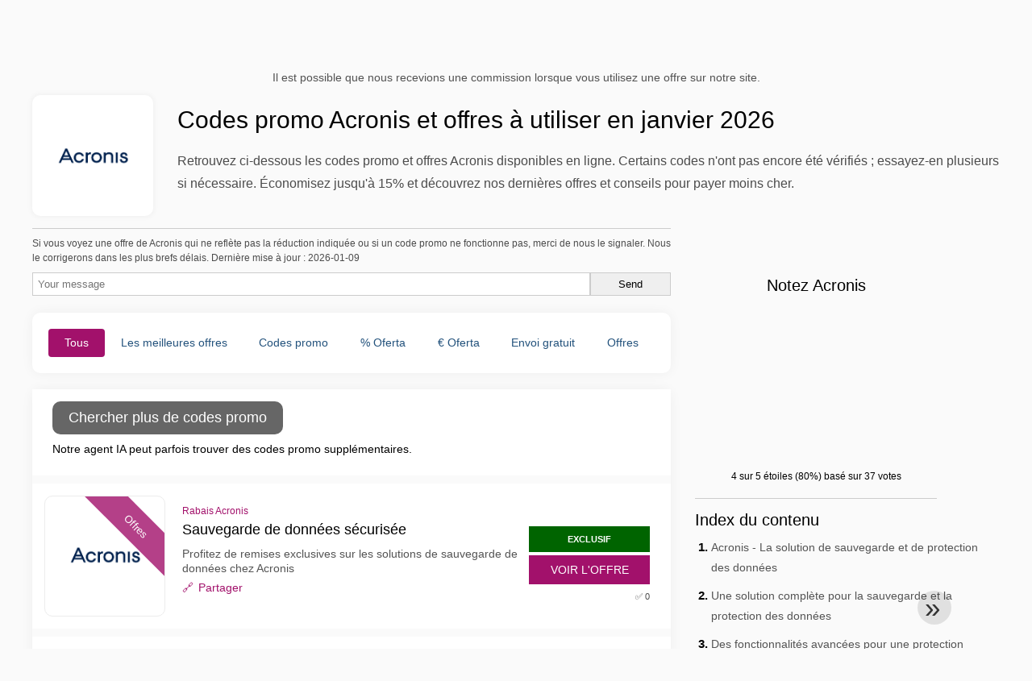

--- FILE ---
content_type: text/html; charset=UTF-8
request_url: https://www.reductioncodepromo.fr/codes-promo-acronis
body_size: 20581
content:
<!DOCTYPE html>
<html lang="fr-FR">
<head>
  <meta charset="UTF-8">
  <meta name="viewport" content="width=device-width, initial-scale=1.0">
  <meta name="referrer" content="no-referrer-when-downgrade">
  

    <title>Code promo Acronis : jusqu'à 15% de réduction en janvier 2026</title>
    <meta name="description" content="26 offres et 3 codes Acronis vérifiés. Jusqu'à 15% de réduction. Codes vérifiés régulièrement. Conseils d'utilisation et économies France">
    <meta name="robots" content="index, follow, max-image-preview:large">

            <link rel="alternate" hreflang="fr" href="https://www.reductioncodepromo.fr/codes-promo-acronis">
<link rel="alternate" hreflang="fr-be" href="https://www.reductioncodepromo.be/codes-promo-acronis">
        <meta property="og:site_name" content="reductioncodepromo.fr">
        <meta property="og:title" content="Codes promo Acronis et offres à utiliser en janvier 2026">
        <meta property="og:description" content="26 offres et 3 codes Acronis vérifiés. Jusqu'à 15% de réduction. Codes vérifiés régulièrement. Conseils d'utilisation et économies France">
        <meta property="og:image" content="https://cdn.reductioncodepromo.fr/logos/fr/300x240/codes-promo-acronis.png">
        <meta property="og:type" content="website">
        <meta property="og:url" content="https://www.reductioncodepromo.fr/codes-promo-acronis">
        <meta property="og:locale" content="fr_FR">
        <link rel="canonical" href="https://www.reductioncodepromo.fr/codes-promo-acronis">
    <!-- Favicons -->
        <link rel="icon" type="image/x-icon" href="/assets/img/favicons/fr/favicon.ico">
    <link rel="shortcut icon" href="/assets/img/favicons/fr/favicon32x32.png">
    <link rel="icon" type="image/png" sizes="32x32" href="/assets/img/favicons/fr/favicon32x32.png">
    <link rel="icon" type="image/png" sizes="16x16" href="/assets/img/favicons/fr/favicon16x16.png">
    <link rel="apple-touch-icon" type="image/png" sizes="180x180" href="/assets/img/favicons/fr/favicon180x180.png">
        <!-- Scripts -->
    <script defer src="https://www.reductioncodepromo.fr/themes/maintheme/js/app.js?1"></script>
	<script type="text/javascript">var noindex = false,base64buffer = "",ajaxurl = "https:\/\/www.reductioncodepromo.fr\/ajax.php",subfolder = "\/",wp_home = "https:\/\/www.reductioncodepromo.fr\/",pua_urls = "[base64]",http_host = "reductioncodepromo.fr",sharethis = "Salut j'ai trouv\u00e9 cette r\u00e9duction ",adpopmsg = "D\u00e9sactivez votre bloqueur de publicit\u00e9s",google_tag_id = "G-F1RVMJVT5X",google_cse_id = "3b039ebbb9ebcfccf",maincountry = "FR",whitelabel_nr = "",wp_roothome = "https:\/\/www.reductioncodepromo.fr",termname = "Acronis",taxonomy = "store",sticky = 1,fb_id = 74589,fb_name = "Acronis",fb_country = "FR",fb_lang = "fr_FR";</script>
	<script defer type="text/javascript" src="/assets/js/footer.js.php?82" crossorigin="anonymous"></script>

    <script type="application/ld+json">{"@context": "https://schema.org","@type": "WebPage","name": "reductioncodepromo.fr","dateModified": "2026-01-09"}</script>
    <link rel="alternate" type="application/x-ndjson" href="https://www.reductioncodepromo.fr/agentic-coupons.ndjson">
            <style>:root {
    --primary-color: #a2116b;
    --secondary-color: #980762;
}
</style>
    <link rel="stylesheet" type="text/css" href="https://www.reductioncodepromo.fr/themes/childtheme8/stylesheet.css?35">
<script id="jshkcache" type="text/javascript">var xhttp=new XMLHttpRequest();xhttp.open("GET","https://www.reductioncodepromo.fr/codes-promo-acronis?hkcache=true",true);xhttp.send();</script></head>
<body>
<div id="overlay"></div>
<div id="popup">
<span id="popupclose">X</span>
<div class="popupcontent">
</div>
<span id="adpopup"></span>
</div>
<header class="header" data-com-header>
<a class="header-logo" href="https://www.reductioncodepromo.fr/" style="background-image:url(https://cdn.reductioncodepromo.fr/images/fr_logo7.png);" title="reductioncodepromo.fr"></a>
 <div class="header-search">
    <input type="text" class="__input" id="name_input" placeholder="Rechercher des magasins">
    <ul id="huge_list"></ul>
    <div class="__btn" id="name_input_btn"></div>
</div>
<nav class="header-nav">
<ul class="__items">
<li class="__item">
<span class="__item-text"><a href="/top20-vouchercodes">Top 20</a></span>
</li>
<li class="__item">
<span class="__item-text"><a href="/about-us">À propos de nous</a></span>
</li>
</ul>
</nav>
<div class="header-hamburger"><div></div><div></div><div></div></div>
</header>
<div class="affiliate-disclaimer" style="font-size:.75rem;margin:auto;display:table;padding:4px 0;z-index:1;position:relative;text-align:center;color:#525252;z-index:1;">
Il est possible que nous recevions une commission lorsque vous utilisez une offre sur notre site.</div><main><section class="section _storetop">
  <div class="section-wrap">
    <div class="storetop">
      <div class="__img"><img src="https://cdn.reductioncodepromo.fr/logos/fr/codes-promo-acronis.png" alt="Code promo Acronis" width="100" height="100">
     </div>
      <div class="__text">
        <h1>Codes promo Acronis et offres à utiliser en janvier 2026</h1>
        <p>Retrouvez ci-dessous les codes promo et offres Acronis disponibles en ligne. Certains codes n'ont pas encore été vérifiés ; essayez-en plusieurs si nécessaire. Économisez jusqu'à 15% et découvrez nos dernières offres et conseils pour payer moins cher.</p>
      </div>
    </div>
  </div>
</section>
<div class="seplayout">
  <div class="seplayout-big">
    
                <div>
                <style>.accuracymsg{border:1px solid #ccc;border-width:1px 0 0;}.accuracymsg p{font-size:.65rem;line-height:1rem;margin:.5rem 0;}</style>
                <div class="accuracymsg"><p>Si vous voyez une offre de Acronis qui ne reflète pas la réduction indiquée ou si un code promo ne fonctionne pas, merci de nous le signaler. Nous le corrigerons dans les plus brefs délais. Dernière mise à jour : 2026-01-09</p>
                <form method="post" style="display:flex;flex-wrap:wrap;gap:8px;">
                    <input type="text" name="honeypot" value="" style="display:none;">
                    <input type="text" name="couponsverifymsg" value="" placeholder="Your message" style="flex:1;padding:6px;border:1px solid #ccc;min-width:200px;">
                    <input type="submit" value="Send" style="padding:6px;border:1px solid #ccc;min-width:100px;">
                </form>
                </div>
                </div>     <div class="tabs _noequal" data-com-tabs><br>
      <div class="tabs-body">
        <div class="__item">
          <ul class="toggles" data-com-toggles> 
            <li data-filter="codelist-item">Tous</li>
            <li data-filter="dc_main">Les meilleures offres</li>
            <li data-filter="dc_code">Codes promo</li>
            <li data-filter="dc_percent">% Oferta</li>
            <li data-filter="dc_amount">€ Oferta</li>
            <li data-filter="dc_freeshipping">Envoi gratuit</li>
            <li data-filter="dc_offer">Offres</li>
          </ul>
        </div>
        <div class="__item">
          <div class="sqshops">
                <a href="/codes-promo-teamviewer" class="sqshop"><img data-orig="https://cdn.reductioncodepromo.fr/logos/fr/codes-promo-teamviewer.png" alt="TeamViewer" width="100" height="100"></a><a href="/codes-promo-zwift" class="sqshop"><img data-orig="https://cdn.reductioncodepromo.fr/logos/fr/codes-promo-zwift.png" alt="Zwift" width="100" height="100"></a><a href="/codes-promo-facetune" class="sqshop"><img data-orig="https://cdn.reductioncodepromo.fr/logos/fr/codes-promo-facetune.png" alt="Facetune" width="100" height="100"></a><a href="/codes-promo-exitlag" class="sqshop"><img data-orig="https://cdn.reductioncodepromo.fr/fr/V5V1Q1KG61KtQb4AcP2c.png?cb=1734548554" alt="ExitLag " width="100" height="100"></a><a href="/codes-promo-impression-toner-com" class="sqshop"><img data-orig="https://cdn.reductioncodepromo.fr/logos/fr/codes-promo-impression-toner-com.png" alt="impression-toner.com" width="100" height="100"></a><a href="/codes-promo-top-conv-com" class="sqshop"><img data-orig="https://cdn.reductioncodepromo.fr/logos/fr/codes-promo-top-conv-com.png" alt="Top-conv.com" width="100" height="100"></a><a href="/codes-promo-visualcv" class="sqshop"><img data-orig="https://cdn.reductioncodepromo.fr/logos/fr/codes-promo-visualcv.png" alt="VisualCV" width="100" height="100"></a><a href="/codes-promo-nextdigitalkey" class="sqshop"><img data-orig="https://cdn.reductioncodepromo.fr/logos/fr/codes-promo-nextdigitalkey.png" alt="NextDigitalKey" width="100" height="100"></a><a href="/codes-promo-france-verif" class="sqshop"><img data-orig="https://cdn.reductioncodepromo.fr/logos/fr/codes-promo-france-verif.png" alt="France Verif" width="100" height="100"></a><a href="/codes-promo-pipedrive" class="sqshop"><img data-orig="https://cdn.reductioncodepromo.fr/logos/fr/codes-promo-pipedrive.jpg" alt="PipeDrive" width="100" height="100"></a><a href="/codes-promo-keygeak" class="sqshop"><img data-orig="https://cdn.reductioncodepromo.fr/logos/fr/codes-promo-keygeak.png" alt="KeyGeak" width="100" height="100"></a><a href="/codes-promo-refurb-planet" class="sqshop"><img data-orig="https://cdn.reductioncodepromo.fr/logos/fr/codes-promo-refurb-planet.png" alt="Refurb Planet" width="100" height="100"></a>          </div>
        </div>
        <div class="__item"> 
          <div class="rec_added"><div class="__date">2026-01-17 08:05:42</div><a class="__text" href="/ulla-popken/grand-choix-de-sweats-disponibles-a-ulla-popken">Grand choix de sweats disponibles à Ulla Popken</a><div class="__shop">Ulla Popken </div></div><div class="rec_added"><div class="__date">2026-01-17 08:05:42</div><a class="__text" href="/tap-air-portugal/le-portugal-et-d-autres-destinations-a-partir-de-109-a-r">Le Portugal et d'autres destinations à partir de €109 A/R</a><div class="__shop">tap air portugal </div></div><div class="rec_added"><div class="__date">2026-01-17 08:08:57</div><a class="__text" href="/made-com/tables-design-made-com-tables-design-made-com">Tables design | MADE.com Tables design | MADE.com</a><div class="__shop">made.com </div></div><div class="rec_added"><div class="__date">2026-01-17 08:05:37</div><a class="__text" href="/l-or-espresso/l-or-page-capsules-maxi-lots">L'OR - Page Capsules - Maxi Lots</a><div class="__shop">l'or espresso </div></div><div class="rec_added"><div class="__date">2026-01-17 08:08:57</div><a class="__text" href="/hotels-com/widget-de-recherche-hotels-com-france">Widget de recherche Hotels.com France</a><div class="__shop">hotels.com </div></div><div class="rec_added"><div class="__date">2026-01-17 08:08:57</div><a class="__text" href="/feelgood-contacts/la-vente-d-ete-est-la-obtenez-12-de-reduction-sur-les">La vente d'été est là ! Obtenez 12% de réduction sur les lunettes et les lunettes de soleil sélectionnées. Utilisez le code :</a><div class="__shop">feelgood contacts </div></div><div class="rec_added"><div class="__date">2026-01-17 08:05:37</div><a class="__text" href="/expedia/expedia-fr-search-widget-cp-affiliate-hub">Expedia FR Search Widget (CP Affiliate Hub)</a><div class="__shop">expedia </div></div><div class="rec_added"><div class="__date">2026-01-17 08:05:36</div><a class="__text" href="/changegroup/chg-partnerize-static-standard">CHG Partnerize static - standard</a><div class="__shop">changegroup </div></div><div class="rec_added"><div class="__date">2026-01-17 08:05:34</div><a class="__text" href="/bosch/bosch-home-black-friday">Bosch Home Black Friday</a><div class="__shop">bosch </div></div><div class="rec_added"><div class="__date">2026-01-17 08:08:57</div><a class="__text" href="/abritel/abritel-repertoriez-votre-propriete-questions-et-reponses">Abritel - Répertoriez votre propriété - Questions et réponses</a><div class="__shop">abritel </div></div><div class="rec_added"><div class="__date">2026-01-17 07:05:59</div><a class="__text" href="/yousporty/chaussures-en-ligne-sportwear-streetwear-pour-les-hommes-femmes-et-enfants">CHAUSSURES EN LIGNE, SPORTWEAR, STREETWEAR POUR LES HOMMES , FEMMES ET ENFANTS</a><div class="__shop">yousporty </div></div><div class="rec_added"><div class="__date">2026-01-16 12:07:30</div><a class="__text" href="/parfumdreams/rafraichissez-votre-beaute-et-economisez-jusqu-a-22-de-reduction">Rafraîchissez votre beauté et économisez jusqu'à 22% de réduction</a><div class="__shop">parfumdreams </div></div><div class="rec_added"><div class="__date">2026-01-16 12:05:27</div><a class="__text" href="/degrifencens-com/5-bon-de-reduction-offre-decouverte-non-cumulable-avec-une-autre-offre">5% Bon de réduction offre découverte Non cumulable avec une autre offre</a><div class="__shop">degrifencens.com </div></div><div class="rec_added"><div class="__date">2026-01-15 13:05:21</div><a class="__text" href="/htop-hotels/reductions-2026-sejours-a-partir-de-59-euros-par-nuit-htop">Réductions 2026 Séjours à partir de 59 euros par nuit - Htop Hotels</a><div class="__shop">htop hotels </div></div><div class="rec_added"><div class="__date">2026-01-15 12:05:57</div><a class="__text" href="/kaspersky/10-de-reduction-sur-safekids-valable-uniquement-sur-kaspersky-safe-kids">10% de réduction sur SafeKids Valable uniquement sur Kaspersky Safe Kids</a><div class="__shop">kaspersky </div></div><div class="rec_added"><div class="__date">2026-01-15 12:05:23</div><a class="__text" href="/emp/jusqu-a-40-soldes-d-hiver">Jusqu'à -40 % Soldes d'hiver !</a><div class="__shop">emp </div></div><div class="rec_added"><div class="__date">2026-01-15 12:05:23</div><a class="__text" href="/doktorabc/12-euro-de-reduction-sur-les-frais-d-ordonnance-pour-les-nouveaux-clients">12 EURO de réduction sur les frais d'ordonnance Pour les nouveaux clients uniquement</a><div class="__shop">doktorabc </div></div><div class="rec_added"><div class="__date">2026-01-15 07:08:01</div><a class="__text" href="/banggood/kit-mailing-bons-plans">Kit Mailing - Bons plans</a><div class="__shop">banggood </div></div><div class="rec_added"><div class="__date">2026-01-14 07:06:19</div><a class="__text" href="/victoria-milan/flirt-virtuel-reelle-relation-vous-decidez">Flirt virtuel? Réelle relation? Vous décidez!</a><div class="__shop">victoria milan </div></div><div class="rec_added"><div class="__date">2026-01-13 16:06:07</div><a class="__text" href="/motointegrator/3-de-reduction-sur-les-pieces-detachees-et-accessories">3% de réduction sur les pièces détachées et accessories</a><div class="__shop">motointegrator </div></div>        </div>
      </div>
    </div>
    <div class="codelist" id="topcoupon">
      <div class="codelist-item" style="display:flex;flex-direction:column;">
<style>
.promo-agent {
  font-size: 14px;
  width: 100%;
}
.promo-agent-loading{
  display:flex;
  align-items:center;
  gap:12px;
  padding: 10px;
}
#promo-agent-box {
  padding: 10px;
}
.spinner{
  width:18px; height:18px;
  border:2px solid rgba(255,255,255,.2);
  border-top-color:#9cc4ff;
  border-radius:50%;
  animation: spin 1s linear infinite;
}
@keyframes spin{ to{ transform: rotate(360deg);} }
.promo-deals {
}
.promo-deals .row {
  display: grid;
  grid-template-columns: 15% 30% 55%;
  padding: 6px 0;
  gap: 10px;
  border-bottom: 1px solid #ccc;
}
.promo-agent-btn {
  width: auto;
  padding: 10px 20px;
  border: none;
  font-size: 1rem;
  background: #666;
  color: white;
  cursor: pointer;
  border-radius: 10px;
  margin: 0 10px;
}
/* Responsive: stack on small screens */
@media (max-width: 640px){
}
</style>
<button type="button" id="promo-agent-btn" class="promo-agent-btn">
  Chercher plus de codes promo</button>
<div id="promo-agent-box" class="promo-agent" data-nosnippet>
  <div class="promo-agent-loading" id="promo-agent-loading">
    <div class="spinner"></div>
    <div>Recherche en cours...</div>
  </div>
  <div id="promo-agent-content">Notre agent IA peut parfois trouver des codes promo supplémentaires.</div>
  <center id="promo-agent-found" style="margin:20px 0 0; display:none; font-size:13px; opacity:.75;">Réductions trouvées par IA</center>	
</div>

<script>
const store = "Acronis";
const slug  = "acronis";
document.addEventListener("DOMContentLoaded",()=>{const e=document.getElementById("promo-agent-content"),t=document.getElementById("promo-agent-loading"),n=document.getElementById("promo-agent-box"),o=document.getElementById("promo-agent-btn"),s=document.getElementById("promo-agent-found");if(!(e&&t&&n&&o))return;let a=0;function l(e){return String(e??"").replace(/&/g,"&amp;").replace(/</g,"&lt;").replace(/>/g,"&gt;")}function d(e){return String(e??"").replace(/https?:\/\/\S+/gi,"").replace(/\b[a-z0-9.-]+\.(com|net|org|nl|de|fr|it|es|co|io)\b/gi,"").trim()}function i(n){e.innerHTML=n,t.style.display="none",e.style.display="block",o.disabled=!1,o.setAttribute("aria-busy","false")}t.style.display="none",s&&(s.style.display="none"),o.addEventListener("click",async()=>{const n=++a;try{t.style.display="flex",e.style.display="none",o.disabled=!0,o.setAttribute("aria-busy","true"),s&&(s.style.display="none");const r=Date.now(),c=await async function(){const e="action=promoagent&program="+encodeURIComponent(store)+"&slug="+encodeURIComponent(slug),t=await fetch("https://www.reductioncodepromo.fr/ajax.php",{method:"POST",headers:{"Content-Type":"application/x-www-form-urlencoded"},credentials:"same-origin",cache:"no-store",body:e});if(!t.ok)throw new Error("HTTP "+t.status);const n=await t.json();return n&&Array.isArray(n.deals)?n.deals:[]}(),p=Date.now()-r;if(p<900&&await new Promise(e=>setTimeout(e,900-p)),n!==a)return;if(!c.length)return s&&(s.style.display="none"),void i('<div class="muted">Aucune offre supplémentaire trouvée pour le moment.</div>');s&&(s.style.display="block"),i('<div class="promo-deals">'+c.map(e=>{const t=d(e.code||""),n=d(e.discount||""),o=d(e.conditions||"");return`\n<div class="row">\n<div class="cell code">${t?`<strong>${l(t)}</strong>`:'<span class="muted"></span>'}</div>\n<div class="cell discount">${n?l(n):'<span class="muted"></span>'}</div>\n<div class="cell conditions">${o?l(o):'<span class="muted"></span>'}</div>\n</div>\n`}).join("")+"</div>")}catch(e){if(n!==a)return;s&&(s.style.display="none"),i('<div class="muted">Aucune offre supplémentaire trouvée pour le moment.</div>')}})});
</script>

</div>      <div class="codelist-item itemid3268208 dc_main dc_offer affiliate">
    <div class="__logo">
        <div class="__logo-img">
                        
            <div class="__logo-text" style="font-size:small;font-weight:normal;">
            <a href="/codes-promo-acronis#3268208" target="_blank" rel="noopener"><img data-orig="https://cdn.reductioncodepromo.fr/logos/fr/codes-promo-acronis.png" alt="Acronis" width="126" height="46"></a>                        </div>
            <div class="__logo-type">Offres</div>
        </div>
        
    </div>
    <div class="__desc offercontent" data-clipb="" data-id="3268208">
    <div>
        <div class="__desc-data">
        Rabais Acronis        </div>
                        <div class="__desc-title">
            <h3>Sauvegarde de données sécurisée</h3>            </div>
            <div class="__desc-text">Profitez de remises exclusives sur les solutions de sauvegarde de données chez Acronis</div>
                         <label class="__foot-share">Partager            <input type="checkbox">
            <div class="__sn"></div>
            </label>
                    </div>
        <div class="__foot">
        	            <span class='__foot-excl'>EXCLUSIF</span>
                        <div class="__foot-btn_row">
                <div class="__foot-btn">
                
                    <div title="Voir l'offre" data-href="/codes-promo-acronis#3268208" data-id="3268208">
                    <div class="__foot-btn-below"></div><div class="__foot-btn-offer">Voir l'offre</div>
                    </div>                </div>
                <div class="__foot_used">
                                        <div>&#9989; 0</div>
                                    </div>
            </div>
        </div>
    </div>
</div>
<div class="codelist-item itemid2507537 dc_main dc_percent hascode dc_code affiliate">
    <div class="__logo">
        <div class="__logo-img">
                        
            <div class="__logo-text">
            15%                        <div class="__logo-ver">VÉRIFIÉ ✅</div>
                        </div>
            <div class="__logo-type">Code promo</div>
        </div>
        
    </div>
    <div class="__desc offercontent" data-clipb="FMAME15" data-id="2507537">
    <div>
        <div class="__desc-data">
        <a href="/codes-promo-acronis">Codes promo Acronis</a> &bull; <span class="testedtoday">Expire dans 5 jours</span>        </div>
                        <div class="__desc-title">
            <h3><a href="/acronis/15-off-acronis">15% OFF Acronis</a></h3>            </div>
            <div class="__desc-text">Allez sur le site Web Acronis et consultez les offres et promotions pour Acronis 2026</div>
                         <label class="__foot-share">Partager            <input type="checkbox">
            <div class="__sn"></div>
            </label>
                    </div>
        <div class="__foot">
        	            <div class="__foot-btn_row">
                <div class="__foot-btn">
                
                    <div title="Voir le code" data-href="/codes-promo-acronis#2507537" data-id="2507537">
                    <div class="__foot-btn-below">ME15</div>
                    <div class="__foot-btn-above">Voir le code</div>
                    </div>                </div>
                <div class="__foot_used">
                                        <div>&#9989; 2</div>
                                    </div>
            </div>
        </div>
    </div>
</div>
<script type="application/ld+json">{"@context":"http:\/\/schema.org","@type":"CollectionPage","name":"Acronis","description":"15% OFF Acronis","image":{"@type":"ImageObject","url":"https:\/\/cdn.reductioncodepromo.fr\/logos\/fr\/codes-promo-acronis.png","width":100,"height":100},"mainEntity":{"@type":"Offer","url":"https:\/\/www.reductioncodepromo.fr","priceCurrency":"EUR","price":"Discount applies at checkout with code FMAME15","validThrough":"2026-01-22"}}</script><div class="codelist-item itemid2507538 dc_main dc_percent hascode dc_code affiliate">
    <div class="__logo">
        <div class="__logo-img">
                        
            <div class="__logo-text">
            15%                        <div class="__logo-ver">VÉRIFIÉ ✅</div>
                        </div>
            <div class="__logo-type">Code promo</div>
        </div>
        
    </div>
    <div class="__desc offercontent" data-clipb="SCARYSAVINGS" data-id="2507538">
    <div>
        <div class="__desc-data">
        <a href="/codes-promo-acronis">Codes promo Acronis</a> &bull; <span class="testedtoday">Expire dans 9 jours</span>        </div>
                        <div class="__desc-title">
            <h3><a href="/acronis/15-off-sur-acronis-true-image-2017">15% OFF sur Acronis true image 2017</a></h3>            </div>
            <div class="__desc-text">Appliquez ce spécial pour gagner facilement 15% OFF sur Acronis true image 2017 Acronis 2026 logiciel</div>
                         <label class="__foot-share">Partager            <input type="checkbox">
            <div class="__sn"></div>
            </label>
                    </div>
        <div class="__foot">
        	            <div class="__foot-btn_row">
                <div class="__foot-btn">
                
                    <div title="Voir le code" data-href="/codes-promo-acronis#2507538" data-id="2507538">
                    <div class="__foot-btn-below">INGS</div>
                    <div class="__foot-btn-above">Voir le code</div>
                    </div>                </div>
                <div class="__foot_used">
                                        <div>&#9989; 2</div>
                                    </div>
            </div>
        </div>
    </div>
</div>
<div class="adwidget"></div><div class="codelist-item topbanner" style="display:block;"></div>

<div class="" style="padding: 18px;background: #f3f5fd;margin: 10px 0;">
  <div style="max-width:900px; margin-bottom:24px;">
    <h5 style="margin:0 0 8px; font-size:20px;">
      Économisez plus avec la bonne carte de débit    </h5>
    <p style="margin:0; font-size:15px; line-height:1.6; color:#444;">
      Économisez encore plus grâce à des cartes de débit gratuites comme Wise et N26. Elles permettent d’éviter les frais, de gérer les paiements en ligne et d’acheter plus efficacement, surtout à l’international.    </p>
  </div>

  <div style="display:flex; gap:24px; flex-wrap:wrap;">
    <div style="flex:1; min-width:260px; background:#fff; border-radius:12px; display:flex; align-items:center; padding:10px 5px;">
      <img alt="Wise Card" style="width:110px; height:auto; object-fit:contain;" src="https://cdn.imp-multimedia.com/wise-card.jpg?2">
      <div>
        <strong style="font-size:16px;">Wise Card</strong>
        <p style="margin:6px 0 8px; font-size:14px; line-height:1.5; color:#555;">
          Carte de débit avec des taux de change bas. Idéale pour les achats en ligne sans frais cachés.        </p>
        <a href="https://wise.com/invite/ath/harmk1" rel="sponsored nofollow noopener" target="_blank" style="font-size:14px; color:#0070cc; text-decoration:none; font-weight:500;">
          Inscription gratuite →        </a>
      </div>
    </div>

    <div style="flex:1; min-width:260px; background:#fff; border-radius:12px; display:flex; align-items:center; padding:10px 5px;">
      <img alt="N26 Card" style="width:110px; height:auto; object-fit:contain;" src="https://cdn.imp-multimedia.com/n26.jpg">
      <div>
        <strong style="font-size:16px;">N26 Card</strong>
        <p style="margin:6px 0 8px; font-size:14px; line-height:1.5; color:#555;">
          Compte bancaire en ligne gratuit avec une carte moderne pour les paiements en ligne en Europe.        </p>
        <a href="https://n26.com/r/harryk7380" rel="sponsored nofollow noopener" target="_blank" style="font-size:14px; color:#0070cc; text-decoration:none; font-weight:500;">
          Inscription gratuite →        </a>
      </div>
    </div>
  </div>
</div>
<div style='padding:20px'><h2>Explorez plus d'offres de Acronis</h2><div class='taxbottom'>Trouver le bon code de réduction peut nécessiter plusieurs essais. Nous vous suggérons de tester ces codes de Acronis pour augmenter vos chances d'économiser.</div></div><div class="codelist-item itemid2507535 dc_main dc_percent hascode dc_code affiliate">
    <div class="__logo">
        <div class="__logo-img">
                        
            <div class="__logo-text">
            10%                        <div class="__logo-ver">VÉRIFIÉ ✅</div>
                        </div>
            <div class="__logo-type">Code promo</div>
        </div>
        
    </div>
    <div class="__desc offercontent" data-clipb="ACRONISOFFER1018" data-id="2507535">
    <div>
        <div class="__desc-data">
        <a href="/codes-promo-acronis">Codes promo Acronis</a> &bull; <span class="testedtoday">Expire dans 19 jours</span>        </div>
                        <div class="__desc-title">
            <h3><a href="/acronis/10-off-logiciel-de-sauvegarde-personnelle-n-1-au-monde">10% OFF Logiciel de sauvegarde personnelle n°1 au monde</a></h3>            </div>
            <div class="__desc-text">Acronis fournit des logiciels de sauvegarde et des solutions de protection des données primés pour les particuliers, les entreprises et les MSPS. protégez vos informations sensibles</div>
                         <label class="__foot-share">Partager            <input type="checkbox">
            <div class="__sn"></div>
            </label>
                    </div>
        <div class="__foot">
        	            <div class="__foot-btn_row">
                <div class="__foot-btn">
                
                    <div title="Voir le code" data-href="/codes-promo-acronis#2507535" data-id="2507535">
                    <div class="__foot-btn-below">1018</div>
                    <div class="__foot-btn-above">Voir le code</div>
                    </div>                </div>
                <div class="__foot_used">
                                        <div>&#9989; 0</div>
                                    </div>
            </div>
        </div>
    </div>
</div>
<div class="codelist-item itemid2507534 dc_main dc_offer affiliate">
    <div class="__logo">
        <div class="__logo-img">
                        
            <div class="__logo-text" style="font-size:small;font-weight:normal;">
            <a href="/codes-promo-acronis#2507534" target="_blank" rel="noopener"><img data-orig="https://cdn.reductioncodepromo.fr/logos/fr/codes-promo-acronis.png" alt="Acronis" width="126" height="46"></a>                        </div>
            <div class="__logo-type">Offres</div>
        </div>
        
    </div>
    <div class="__desc offercontent" data-clipb="" data-id="2507534">
    <div>
        <div class="__desc-data">
        Rabais Acronis        </div>
                        <div class="__desc-title">
            <h3><a href="/acronis/inscrivez-vous-a-la-newsletter-pour-les-offres-speciales-et-les-promotions-sur">Inscrivez-vous à la newsletter pour les offres spéciales et les promotions sur Acronis</a></h3>            </div>
            <div class="__desc-text">Inscrivez-vous à la newsletter pour les offres spéciales et les promotions</div>
                         <label class="__foot-share">Partager            <input type="checkbox">
            <div class="__sn"></div>
            </label>
                    </div>
        <div class="__foot">
        	            <div class="__foot-btn_row">
                <div class="__foot-btn">
                
                    <div title="Voir l'offre" data-href="/codes-promo-acronis#2507534" data-id="2507534">
                    <div class="__foot-btn-below"></div><div class="__foot-btn-offer">Voir l'offre</div>
                    </div>                </div>
                <div class="__foot_used">
                                        <div>&#9989; 0</div>
                                    </div>
            </div>
        </div>
    </div>
</div>
<div class="adwidget"></div><div class="codelist-item itemid2507536 dc_main dc_offer affiliate">
    <div class="__logo">
        <div class="__logo-img">
                        
            <div class="__logo-text" style="font-size:small;font-weight:normal;">
            <a href="/codes-promo-acronis#2507536" target="_blank" rel="noopener"><img data-orig="https://cdn.reductioncodepromo.fr/logos/fr/codes-promo-acronis.png" alt="Acronis" width="126" height="46"></a>                        </div>
            <div class="__logo-type">Offres</div>
        </div>
        
    </div>
    <div class="__desc offercontent" data-clipb="" data-id="2507536">
    <div>
        <div class="__desc-data">
        Rabais Acronis        </div>
                        <div class="__desc-title">
            <h3><a href="/acronis/promotion-de-cette-semaine-chez-acronis-profitez-de">Promotion de cette semaine chez Acronis profitez de</a></h3>            </div>
            <div class="__desc-text">Pour voir quelles réductions sont en cours, rendez-vous en magasin évidemment, vous pouvez également trouver des offres ou des promotions directement chez Acronis</div>
                         <label class="__foot-share">Partager            <input type="checkbox">
            <div class="__sn"></div>
            </label>
                    </div>
        <div class="__foot">
        	            <div class="__foot-btn_row">
                <div class="__foot-btn">
                
                    <div title="Voir l'offre" data-href="/codes-promo-acronis#2507536" data-id="2507536">
                    <div class="__foot-btn-below"></div><div class="__foot-btn-offer">Voir l'offre</div>
                    </div>                </div>
                <div class="__foot_used">
                                        <div>&#9989; 0</div>
                                    </div>
            </div>
        </div>
    </div>
</div>
<div class="codelist-item itemid3228250 dc_main dc_percent dc_offer affiliate">
    <div class="__logo">
        <div class="__logo-img">
                        
            <div class="__logo-text">
            10%                        </div>
            <div class="__logo-type">Offres</div>
        </div>
        
    </div>
    <div class="__desc offercontent" data-clipb="" data-id="3228250">
    <div>
        <div class="__desc-data">
        Rabais Acronis        </div>
                        <div class="__desc-title">
            <h3>Data Backup Bundle Discount</h3>            </div>
            <div class="__desc-text">Protect your data with Acronis and save up to 10% on backup bundles. Keep your files safe</div>
                         <label class="__foot-share">Partager            <input type="checkbox">
            <div class="__sn"></div>
            </label>
                    </div>
        <div class="__foot">
        	            <div class="__foot-btn_row">
                <div class="__foot-btn">
                
                    <div title="Voir l'offre" data-href="/codes-promo-acronis#3228250" data-id="3228250">
                    <div class="__foot-btn-below"></div><div class="__foot-btn-offer">Voir l'offre</div>
                    </div>                </div>
                <div class="__foot_used">
                                        <div>&#9989; 0</div>
                                    </div>
            </div>
        </div>
    </div>
</div>
<div class="adwidget"></div><div class="codelist-item itemid3207361 dc_main dc_offer affiliate">
    <div class="__logo">
        <div class="__logo-img">
                        
            <div class="__logo-text" style="font-size:small;font-weight:normal;">
            <a href="/codes-promo-acronis#3207361" target="_blank" rel="noopener"><img data-orig="https://cdn.reductioncodepromo.fr/logos/fr/codes-promo-acronis.png" alt="Acronis" width="126" height="46"></a>                        </div>
            <div class="__logo-type">Offres</div>
        </div>
        
    </div>
    <div class="__desc offercontent" data-clipb="" data-id="3207361">
    <div>
        <div class="__desc-data">
        Rabais Acronis        </div>
                        <div class="__desc-title">
            <h3>Sauvegarde de données sécurisée avec Acronis</h3>            </div>
            <div class="__desc-text">Protégez vos données avec les solutions de sauvegarde sécurisées d'Acronis et bénéficiez d'une tranquillité d'esprit absolue</div>
                         <label class="__foot-share">Partager            <input type="checkbox">
            <div class="__sn"></div>
            </label>
                    </div>
        <div class="__foot">
        	            <div class="__foot-btn_row">
                <div class="__foot-btn">
                
                    <div title="Voir l'offre" data-href="/codes-promo-acronis#3207361" data-id="3207361">
                    <div class="__foot-btn-below"></div><div class="__foot-btn-offer">Voir l'offre</div>
                    </div>                </div>
                <div class="__foot_used">
                                        <div>&#9989; 0</div>
                                    </div>
            </div>
        </div>
    </div>
</div>
<div class="codelist-item itemid3184993 dc_main dc_offer affiliate">
    <div class="__logo">
        <div class="__logo-img">
                        
            <div class="__logo-text" style="font-size:small;font-weight:normal;">
            <a href="/codes-promo-acronis#3184993" target="_blank" rel="noopener"><img data-orig="https://cdn.reductioncodepromo.fr/logos/fr/codes-promo-acronis.png" alt="Acronis" width="126" height="46"></a>                        </div>
            <div class="__logo-type">Offres</div>
        </div>
        
    </div>
    <div class="__desc offercontent" data-clipb="" data-id="3184993">
    <div>
        <div class="__desc-data">
        Rabais Acronis        </div>
                        <div class="__desc-title">
            <h3>Protégez vos données avec des remises sur les solutions Acronis</h3>            </div>
            <div class="__desc-text">Profitez de remises exclusives sur les solutions de sauvegarde et de protection des données chez Acronis</div>
                         <label class="__foot-share">Partager            <input type="checkbox">
            <div class="__sn"></div>
            </label>
                    </div>
        <div class="__foot">
        	            <div class="__foot-btn_row">
                <div class="__foot-btn">
                
                    <div title="Voir l'offre" data-href="/codes-promo-acronis#3184993" data-id="3184993">
                    <div class="__foot-btn-below"></div><div class="__foot-btn-offer">Voir l'offre</div>
                    </div>                </div>
                <div class="__foot_used">
                                        <div>&#9989; 0</div>
                                    </div>
            </div>
        </div>
    </div>
</div>
<div class="codelist-item itemid3161475 dc_main dc_percent dc_offer affiliate">
    <div class="__logo">
        <div class="__logo-img">
                        
            <div class="__logo-text">
            10%                        </div>
            <div class="__logo-type">Offres</div>
        </div>
        
    </div>
    <div class="__desc offercontent" data-clipb="" data-id="3161475">
    <div>
        <div class="__desc-data">
        Rabais Acronis        </div>
                        <div class="__desc-title">
            <h3>Sauvegardez vos données avec Acronis!</h3>            </div>
            <div class="__desc-text">Profitez de 10% de réduction sur les solutions de sauvegarde de données fiables et sécurisées</div>
                         <label class="__foot-share">Partager            <input type="checkbox">
            <div class="__sn"></div>
            </label>
                    </div>
        <div class="__foot">
        	            <div class="__foot-btn_row">
                <div class="__foot-btn">
                
                    <div title="Voir l'offre" data-href="/codes-promo-acronis#3161475" data-id="3161475">
                    <div class="__foot-btn-below"></div><div class="__foot-btn-offer">Voir l'offre</div>
                    </div>                </div>
                <div class="__foot_used">
                                        <div>&#9989; 0</div>
                                    </div>
            </div>
        </div>
    </div>
</div>
<div class="codelist-item itemid3141367 dc_main dc_offer affiliate">
    <div class="__logo">
        <div class="__logo-img">
                        
            <div class="__logo-text" style="font-size:small;font-weight:normal;">
            <a href="/codes-promo-acronis#3141367" target="_blank" rel="noopener"><img data-orig="https://cdn.reductioncodepromo.fr/logos/fr/codes-promo-acronis.png" alt="Acronis" width="126" height="46"></a>                        </div>
            <div class="__logo-type">Offres</div>
        </div>
        
    </div>
    <div class="__desc offercontent" data-clipb="" data-id="3141367">
    <div>
        <div class="__desc-data">
        Rabais Acronis        </div>
                        <div class="__desc-title">
            <h3>Offre spéciale sur les solutions de sauvegarde</h3>            </div>
            <div class="__desc-text">Découvrez des réductions exclusives sur les solutions de sauvegarde de données fiables chez Acronis</div>
                         <label class="__foot-share">Partager            <input type="checkbox">
            <div class="__sn"></div>
            </label>
                    </div>
        <div class="__foot">
        	            <div class="__foot-btn_row">
                <div class="__foot-btn">
                
                    <div title="Voir l'offre" data-href="/codes-promo-acronis#3141367" data-id="3141367">
                    <div class="__foot-btn-below"></div><div class="__foot-btn-offer">Voir l'offre</div>
                    </div>                </div>
                <div class="__foot_used">
                                        <div>&#9989; 0</div>
                                    </div>
            </div>
        </div>
    </div>
</div>
<div class="codelist-item itemid3123642 dc_main dc_offer affiliate">
    <div class="__logo">
        <div class="__logo-img">
                        
            <div class="__logo-text" style="font-size:small;font-weight:normal;">
            <a href="/codes-promo-acronis#3123642" target="_blank" rel="noopener"><img data-orig="https://cdn.reductioncodepromo.fr/logos/fr/codes-promo-acronis.png" alt="Acronis" width="126" height="46"></a>                        </div>
            <div class="__logo-type">Offres</div>
        </div>
        
    </div>
    <div class="__desc offercontent" data-clipb="" data-id="3123642">
    <div>
        <div class="__desc-data">
        Rabais Acronis        </div>
                        <div class="__desc-title">
            <h3>Sauvegardez vos données avec une remise exceptionnelle</h3>            </div>
            <div class="__desc-text">Protégez vos données avec Acronis et bénéficiez d'une remise spéciale. Ne laissez pas passer cette offre exclusive</div>
                         <label class="__foot-share">Partager            <input type="checkbox">
            <div class="__sn"></div>
            </label>
                    </div>
        <div class="__foot">
        	            <div class="__foot-btn_row">
                <div class="__foot-btn">
                
                    <div title="Voir l'offre" data-href="/codes-promo-acronis#3123642" data-id="3123642">
                    <div class="__foot-btn-below"></div><div class="__foot-btn-offer">Voir l'offre</div>
                    </div>                </div>
                <div class="__foot_used">
                                        <div>&#9989; 0</div>
                                    </div>
            </div>
        </div>
    </div>
</div>
<div class="adwidget"></div><div class="codelist-item itemid3109619 dc_main dc_offer affiliate">
    <div class="__logo">
        <div class="__logo-img">
                        
            <div class="__logo-text" style="font-size:small;font-weight:normal;">
            <a href="/codes-promo-acronis#3109619" target="_blank" rel="noopener"><img data-orig="https://cdn.reductioncodepromo.fr/logos/fr/codes-promo-acronis.png" alt="Acronis" width="126" height="46"></a>                        </div>
            <div class="__logo-type">Offres</div>
        </div>
        
    </div>
    <div class="__desc offercontent" data-clipb="" data-id="3109619">
    <div>
        <div class="__desc-data">
        Rabais Acronis        </div>
                        <div class="__desc-title">
            <h3>Sauvegarde et protection des données à prix réduit</h3>            </div>
            <div class="__desc-text">Protégez vos données avec les solutions de sauvegarde d'Acronis, parfois à prix réduit</div>
                         <label class="__foot-share">Partager            <input type="checkbox">
            <div class="__sn"></div>
            </label>
                    </div>
        <div class="__foot">
        	            <div class="__foot-btn_row">
                <div class="__foot-btn">
                
                    <div title="Voir l'offre" data-href="/codes-promo-acronis#3109619" data-id="3109619">
                    <div class="__foot-btn-below"></div><div class="__foot-btn-offer">Voir l'offre</div>
                    </div>                </div>
                <div class="__foot_used">
                                        <div>&#9989; 0</div>
                                    </div>
            </div>
        </div>
    </div>
</div>
<div class="codelist-item itemid3093988 dc_main dc_offer affiliate">
    <div class="__logo">
        <div class="__logo-img">
                        
            <div class="__logo-text" style="font-size:small;font-weight:normal;">
            <a href="/codes-promo-acronis#3093988" target="_blank" rel="noopener"><img data-orig="https://cdn.reductioncodepromo.fr/logos/fr/codes-promo-acronis.png" alt="Acronis" width="126" height="46"></a>                        </div>
            <div class="__logo-type">Offres</div>
        </div>
        
    </div>
    <div class="__desc offercontent" data-clipb="" data-id="3093988">
    <div>
        <div class="__desc-data">
        Rabais Acronis        </div>
                        <div class="__desc-title">
            <h3>Sauvegarde de Données à Prix Réduit!</h3>            </div>
            <div class="__desc-text">Parfois des offres spéciales sur les logiciels de sauvegarde de données et de récupération</div>
                         <label class="__foot-share">Partager            <input type="checkbox">
            <div class="__sn"></div>
            </label>
                    </div>
        <div class="__foot">
        	            <div class="__foot-btn_row">
                <div class="__foot-btn">
                
                    <div title="Voir l'offre" data-href="/codes-promo-acronis#3093988" data-id="3093988">
                    <div class="__foot-btn-below"></div><div class="__foot-btn-offer">Voir l'offre</div>
                    </div>                </div>
                <div class="__foot_used">
                                        <div>&#9989; 0</div>
                                    </div>
            </div>
        </div>
    </div>
</div>
<div class="adwidget"></div><div class="codelist-item itemid3073952 dc_main dc_offer affiliate">
    <div class="__logo">
        <div class="__logo-img">
                        
            <div class="__logo-text" style="font-size:small;font-weight:normal;">
            <a href="/codes-promo-acronis#3073952" target="_blank" rel="noopener"><img data-orig="https://cdn.reductioncodepromo.fr/logos/fr/codes-promo-acronis.png" alt="Acronis" width="126" height="46"></a>                        </div>
            <div class="__logo-type">Offres</div>
        </div>
        
    </div>
    <div class="__desc offercontent" data-clipb="" data-id="3073952">
    <div>
        <div class="__desc-data">
        Rabais Acronis        </div>
                        <div class="__desc-title">
            <h3>Offre spéciale: parfois des réductions sur les solutions de sauvegarde de données</h3>            </div>
            <div class="__desc-text">Parfois, bénéficiez de remises exclusives sur les solutions de sauvegarde de données fiables et sécurisées de Acronis</div>
                         <label class="__foot-share">Partager            <input type="checkbox">
            <div class="__sn"></div>
            </label>
                    </div>
        <div class="__foot">
        	            <div class="__foot-btn_row">
                <div class="__foot-btn">
                
                    <div title="Voir l'offre" data-href="/codes-promo-acronis#3073952" data-id="3073952">
                    <div class="__foot-btn-below"></div><div class="__foot-btn-offer">Voir l'offre</div>
                    </div>                </div>
                <div class="__foot_used">
                                        <div>&#9989; 0</div>
                                    </div>
            </div>
        </div>
    </div>
</div>
<div class="codelist-item itemid3055972 dc_main dc_offer affiliate">
    <div class="__logo">
        <div class="__logo-img">
                        
            <div class="__logo-text" style="font-size:small;font-weight:normal;">
            <a href="/codes-promo-acronis#3055972" target="_blank" rel="noopener"><img data-orig="https://cdn.reductioncodepromo.fr/logos/fr/codes-promo-acronis.png" alt="Acronis" width="126" height="46"></a>                        </div>
            <div class="__logo-type">Offres</div>
        </div>
        
    </div>
    <div class="__desc offercontent" data-clipb="" data-id="3055972">
    <div>
        <div class="__desc-data">
        Rabais Acronis        </div>
                        <div class="__desc-title">
            <h3>Protégez vos données avec nous!</h3>            </div>
            <div class="__desc-text">Profitez de remises exclusives sur les solutions de sauvegarde et de récupération de données</div>
                         <label class="__foot-share">Partager            <input type="checkbox">
            <div class="__sn"></div>
            </label>
                    </div>
        <div class="__foot">
        	            <div class="__foot-btn_row">
                <div class="__foot-btn">
                
                    <div title="Voir l'offre" data-href="/codes-promo-acronis#3055972" data-id="3055972">
                    <div class="__foot-btn-below"></div><div class="__foot-btn-offer">Voir l'offre</div>
                    </div>                </div>
                <div class="__foot_used">
                                        <div>&#9989; 0</div>
                                    </div>
            </div>
        </div>
    </div>
</div>
<div class="codelist-item itemid3039330 dc_main dc_percent dc_offer affiliate">
    <div class="__logo">
        <div class="__logo-img">
                        
            <div class="__logo-text">
            10%                        </div>
            <div class="__logo-type">Offres</div>
        </div>
        
    </div>
    <div class="__desc offercontent" data-clipb="" data-id="3039330">
    <div>
        <div class="__desc-data">
        Rabais Acronis        </div>
                        <div class="__desc-title">
            <h3>Promotion Spéciale: Parfois jusqu'à 10% de réduction sur les solutions de sauvegarde</h3>            </div>
            <div class="__desc-text">Profitez de réductions allant jusqu'à 10% sur les solutions de sauvegarde chez Acronis</div>
                         <label class="__foot-share">Partager            <input type="checkbox">
            <div class="__sn"></div>
            </label>
                    </div>
        <div class="__foot">
        	            <div class="__foot-btn_row">
                <div class="__foot-btn">
                
                    <div title="Voir l'offre" data-href="/codes-promo-acronis#3039330" data-id="3039330">
                    <div class="__foot-btn-below"></div><div class="__foot-btn-offer">Voir l'offre</div>
                    </div>                </div>
                <div class="__foot_used">
                                        <div>&#9989; 0</div>
                                    </div>
            </div>
        </div>
    </div>
</div>
<div class="codelist-item itemid3024847 dc_main dc_offer affiliate">
    <div class="__logo">
        <div class="__logo-img">
                        
            <div class="__logo-text" style="font-size:small;font-weight:normal;">
            <a href="/codes-promo-acronis#3024847" target="_blank" rel="noopener"><img data-orig="https://cdn.reductioncodepromo.fr/logos/fr/codes-promo-acronis.png" alt="Acronis" width="126" height="46"></a>                        </div>
            <div class="__logo-type">Offres</div>
        </div>
        
    </div>
    <div class="__desc offercontent" data-clipb="" data-id="3024847">
    <div>
        <div class="__desc-data">
        Rabais Acronis        </div>
                        <div class="__desc-title">
            <h3>Sauvegardez vos données avec Acronis</h3>            </div>
            <div class="__desc-text">Protégez vos données avec les solutions de sauvegarde d'Acronis et bénéficiez d'une tranquillité d'esprit</div>
                         <label class="__foot-share">Partager            <input type="checkbox">
            <div class="__sn"></div>
            </label>
                    </div>
        <div class="__foot">
        	            <div class="__foot-btn_row">
                <div class="__foot-btn">
                
                    <div title="Voir l'offre" data-href="/codes-promo-acronis#3024847" data-id="3024847">
                    <div class="__foot-btn-below"></div><div class="__foot-btn-offer">Voir l'offre</div>
                    </div>                </div>
                <div class="__foot_used">
                                        <div>&#9989; 0</div>
                                    </div>
            </div>
        </div>
    </div>
</div>
<div class="codelist-item itemid3009257 dc_main dc_offer affiliate">
    <div class="__logo">
        <div class="__logo-img">
                        
            <div class="__logo-text" style="font-size:small;font-weight:normal;">
            <a href="/codes-promo-acronis#3009257" target="_blank" rel="noopener"><img data-orig="https://cdn.reductioncodepromo.fr/logos/fr/codes-promo-acronis.png" alt="Acronis" width="126" height="46"></a>                        </div>
            <div class="__logo-type">Offres</div>
        </div>
        
    </div>
    <div class="__desc offercontent" data-clipb="" data-id="3009257">
    <div>
        <div class="__desc-data">
        Rabais Acronis        </div>
                        <div class="__desc-title">
            <h3>Sauvegarde de données à prix réduit</h3>            </div>
            <div class="__desc-text">Bénéficiez de remises sur les solutions de sauvegarde de données Acronis</div>
                         <label class="__foot-share">Partager            <input type="checkbox">
            <div class="__sn"></div>
            </label>
                    </div>
        <div class="__foot">
        	            <div class="__foot-btn_row">
                <div class="__foot-btn">
                
                    <div title="Voir l'offre" data-href="/codes-promo-acronis#3009257" data-id="3009257">
                    <div class="__foot-btn-below"></div><div class="__foot-btn-offer">Voir l'offre</div>
                    </div>                </div>
                <div class="__foot_used">
                                        <div>&#9989; 0</div>
                                    </div>
            </div>
        </div>
    </div>
</div>
<div class="codelist-item itemid2993990 dc_main dc_offer affiliate">
    <div class="__logo">
        <div class="__logo-img">
                        
            <div class="__logo-text" style="font-size:small;font-weight:normal;">
            <a href="/codes-promo-acronis#2993990" target="_blank" rel="noopener"><img data-orig="https://cdn.reductioncodepromo.fr/logos/fr/codes-promo-acronis.png" alt="Acronis" width="126" height="46"></a>                        </div>
            <div class="__logo-type">Offres</div>
        </div>
        
    </div>
    <div class="__desc offercontent" data-clipb="" data-id="2993990">
    <div>
        <div class="__desc-data">
        Rabais Acronis        </div>
                        <div class="__desc-title">
            <h3>Solutions de sauvegarde et de sécurité Acronis</h3>            </div>
            <div class="__desc-text">Des remises exclusives sur les logiciels de sauvegarde et de protection des données</div>
                         <label class="__foot-share">Partager            <input type="checkbox">
            <div class="__sn"></div>
            </label>
                    </div>
        <div class="__foot">
        	            <div class="__foot-btn_row">
                <div class="__foot-btn">
                
                    <div title="Voir l'offre" data-href="/codes-promo-acronis#2993990" data-id="2993990">
                    <div class="__foot-btn-below"></div><div class="__foot-btn-offer">Voir l'offre</div>
                    </div>                </div>
                <div class="__foot_used">
                                        <div>&#9989; 0</div>
                                    </div>
            </div>
        </div>
    </div>
</div>
<div class="codelist-item itemid2980113 dc_main dc_offer affiliate">
    <div class="__logo">
        <div class="__logo-img">
                        
            <div class="__logo-text" style="font-size:small;font-weight:normal;">
            <a href="/codes-promo-acronis#2980113" target="_blank" rel="noopener"><img data-orig="https://cdn.reductioncodepromo.fr/logos/fr/codes-promo-acronis.png" alt="Acronis" width="126" height="46"></a>                        </div>
            <div class="__logo-type">Offres</div>
        </div>
        
    </div>
    <div class="__desc offercontent" data-clipb="" data-id="2980113">
    <div>
        <div class="__desc-data">
        Rabais Acronis        </div>
                        <div class="__desc-title">
            <h3>Sauvegarde de données avec des offres spéciales</h3>            </div>
            <div class="__desc-text">Protégez vos données avec des offres spéciales sur les solutions de sauvegarde de Acronis</div>
                         <label class="__foot-share">Partager            <input type="checkbox">
            <div class="__sn"></div>
            </label>
                    </div>
        <div class="__foot">
        	            <div class="__foot-btn_row">
                <div class="__foot-btn">
                
                    <div title="Voir l'offre" data-href="/codes-promo-acronis#2980113" data-id="2980113">
                    <div class="__foot-btn-below"></div><div class="__foot-btn-offer">Voir l'offre</div>
                    </div>                </div>
                <div class="__foot_used">
                                        <div>&#9989; 0</div>
                                    </div>
            </div>
        </div>
    </div>
</div>
<div class="codelist-item itemid2937327 dc_main dc_offer affiliate">
    <div class="__logo">
        <div class="__logo-img">
                        
            <div class="__logo-text" style="font-size:small;font-weight:normal;">
            <a href="/codes-promo-acronis#2937327" target="_blank" rel="noopener"><img data-orig="https://cdn.reductioncodepromo.fr/logos/fr/codes-promo-acronis.png" alt="Acronis" width="126" height="46"></a>                        </div>
            <div class="__logo-type">Offres</div>
        </div>
        
    </div>
    <div class="__desc offercontent" data-clipb="" data-id="2937327">
    <div>
        <div class="__desc-data">
        Rabais Acronis        </div>
                        <div class="__desc-title">
            <h3>Sauvegarde et protection des données avec des offres spéciales</h3>            </div>
            <div class="__desc-text">Protégez vos données avec des offres spéciales sur la sauvegarde et la protection chez Acronis</div>
                         <label class="__foot-share">Partager            <input type="checkbox">
            <div class="__sn"></div>
            </label>
                    </div>
        <div class="__foot">
        	            <div class="__foot-btn_row">
                <div class="__foot-btn">
                
                    <div title="Voir l'offre" data-href="/codes-promo-acronis#2937327" data-id="2937327">
                    <div class="__foot-btn-below"></div><div class="__foot-btn-offer">Voir l'offre</div>
                    </div>                </div>
                <div class="__foot_used">
                                        <div>&#9989; 0</div>
                                    </div>
            </div>
        </div>
    </div>
</div>
<div class="codelist-item itemid2924419 dc_main dc_offer affiliate">
    <div class="__logo">
        <div class="__logo-img">
                        
            <div class="__logo-text" style="font-size:small;font-weight:normal;">
            <a href="/codes-promo-acronis#2924419" target="_blank" rel="noopener"><img data-orig="https://cdn.reductioncodepromo.fr/logos/fr/codes-promo-acronis.png" alt="Acronis" width="126" height="46"></a>                        </div>
            <div class="__logo-type">Offres</div>
        </div>
        
    </div>
    <div class="__desc offercontent" data-clipb="" data-id="2924419">
    <div>
        <div class="__desc-data">
        Rabais Acronis        </div>
                        <div class="__desc-title">
            <h3>Offre spéciale: Réductions sur les solutions de sauvegarde de données</h3>            </div>
            <div class="__desc-text">Découvrez des offres spéciales et des réductions sur les solutions de sauvegarde de données chez Acronis</div>
                         <label class="__foot-share">Partager            <input type="checkbox">
            <div class="__sn"></div>
            </label>
                    </div>
        <div class="__foot">
        	            <div class="__foot-btn_row">
                <div class="__foot-btn">
                
                    <div title="Voir l'offre" data-href="/codes-promo-acronis#2924419" data-id="2924419">
                    <div class="__foot-btn-below"></div><div class="__foot-btn-offer">Voir l'offre</div>
                    </div>                </div>
                <div class="__foot_used">
                                        <div>&#9989; 0</div>
                                    </div>
            </div>
        </div>
    </div>
</div>
<div class="codelist-item itemid2901263 dc_main dc_offer affiliate">
    <div class="__logo">
        <div class="__logo-img">
                        
            <div class="__logo-text" style="font-size:small;font-weight:normal;">
            <a href="/codes-promo-acronis#2901263" target="_blank" rel="noopener"><img data-orig="https://cdn.reductioncodepromo.fr/logos/fr/codes-promo-acronis.png" alt="Acronis" width="126" height="46"></a>                        </div>
            <div class="__logo-type">Offres</div>
        </div>
        
    </div>
    <div class="__desc offercontent" data-clipb="" data-id="2901263">
    <div>
        <div class="__desc-data">
        Rabais Acronis        </div>
                        <div class="__desc-title">
            <h3>Offre exclusive: Solutions de sauvegarde informatique à prix réduit</h3>            </div>
            <div class="__desc-text">Bénéficiez d'offres exclusives sur les solutions de sauvegarde informatique de pointe pour protéger vos données importantes</div>
                         <label class="__foot-share">Partager            <input type="checkbox">
            <div class="__sn"></div>
            </label>
                    </div>
        <div class="__foot">
        	            <div class="__foot-btn_row">
                <div class="__foot-btn">
                
                    <div title="Voir l'offre" data-href="/codes-promo-acronis#2901263" data-id="2901263">
                    <div class="__foot-btn-below"></div><div class="__foot-btn-offer">Voir l'offre</div>
                    </div>                </div>
                <div class="__foot_used">
                                        <div>&#9989; 0</div>
                                    </div>
            </div>
        </div>
    </div>
</div>
<div class="codelist-item itemid2887793 dc_main dc_percent dc_offer affiliate">
    <div class="__logo">
        <div class="__logo-img">
                        
            <div class="__logo-text">
            10%                        </div>
            <div class="__logo-type">Offres</div>
        </div>
        
    </div>
    <div class="__desc offercontent" data-clipb="" data-id="2887793">
    <div>
        <div class="__desc-data">
        Rabais Acronis        </div>
                        <div class="__desc-title">
            <h3>Offre spéciale: Parfois des remises sur les solutions de sauvegarde de données</h3>            </div>
            <div class="__desc-text">Profitez de remises exclusives sur les solutions de sauvegarde de données fiables chez Acronis, parfois jusqu'à 10% de réduction</div>
                         <label class="__foot-share">Partager            <input type="checkbox">
            <div class="__sn"></div>
            </label>
                    </div>
        <div class="__foot">
        	            <div class="__foot-btn_row">
                <div class="__foot-btn">
                
                    <div title="Voir l'offre" data-href="/codes-promo-acronis#2887793" data-id="2887793">
                    <div class="__foot-btn-below"></div><div class="__foot-btn-offer">Voir l'offre</div>
                    </div>                </div>
                <div class="__foot_used">
                                        <div>&#9989; 0</div>
                                    </div>
            </div>
        </div>
    </div>
</div>
<div class="codelist-item itemid2865590 dc_main dc_offer affiliate">
    <div class="__logo">
        <div class="__logo-img">
                        
            <div class="__logo-text" style="font-size:small;font-weight:normal;">
            <a href="/codes-promo-acronis#2865590" target="_blank" rel="noopener"><img data-orig="https://cdn.reductioncodepromo.fr/logos/fr/codes-promo-acronis.png" alt="Acronis" width="126" height="46"></a>                        </div>
            <div class="__logo-type">Offres</div>
        </div>
        
    </div>
    <div class="__desc offercontent" data-clipb="" data-id="2865590">
    <div>
        <div class="__desc-data">
        Rabais Acronis        </div>
                        <div class="__desc-title">
            <h3>Sauvegardez vos données avec une remise spéciale</h3>            </div>
            <div class="__desc-text">Protégez vos données avec les solutions de sauvegarde d'Acronis et bénéficiez d'une remise spéciale</div>
                         <label class="__foot-share">Partager            <input type="checkbox">
            <div class="__sn"></div>
            </label>
                    </div>
        <div class="__foot">
        	            <div class="__foot-btn_row">
                <div class="__foot-btn">
                
                    <div title="Voir l'offre" data-href="/codes-promo-acronis#2865590" data-id="2865590">
                    <div class="__foot-btn-below"></div><div class="__foot-btn-offer">Voir l'offre</div>
                    </div>                </div>
                <div class="__foot_used">
                                        <div>&#9989; 0</div>
                                    </div>
            </div>
        </div>
    </div>
</div>
<div class="codelist-item itemid2850474 dc_main dc_offer affiliate">
    <div class="__logo">
        <div class="__logo-img">
                        
            <div class="__logo-text" style="font-size:small;font-weight:normal;">
            <a href="/codes-promo-acronis#2850474" target="_blank" rel="noopener"><img data-orig="https://cdn.reductioncodepromo.fr/logos/fr/codes-promo-acronis.png" alt="Acronis" width="126" height="46"></a>                        </div>
            <div class="__logo-type">Offres</div>
        </div>
        
    </div>
    <div class="__desc offercontent" data-clipb="" data-id="2850474">
    <div>
        <div class="__desc-data">
        Rabais Acronis        </div>
                        <div class="__desc-title">
            <h3>Offre limitée: économisez parfois sur la sauvegarde de données!</h3>            </div>
            <div class="__desc-text">Profitez de remises parfois sur les solutions de sauvegarde de données Acronis pour protéger vos fichiers</div>
                         <label class="__foot-share">Partager            <input type="checkbox">
            <div class="__sn"></div>
            </label>
                    </div>
        <div class="__foot">
        	            <div class="__foot-btn_row">
                <div class="__foot-btn">
                
                    <div title="Voir l'offre" data-href="/codes-promo-acronis#2850474" data-id="2850474">
                    <div class="__foot-btn-below"></div><div class="__foot-btn-offer">Voir l'offre</div>
                    </div>                </div>
                <div class="__foot_used">
                                        <div>&#9989; 0</div>
                                    </div>
            </div>
        </div>
    </div>
</div>
<div class="codelist-item itemid2826122 dc_main dc_offer affiliate">
    <div class="__logo">
        <div class="__logo-img">
                        
            <div class="__logo-text" style="font-size:small;font-weight:normal;">
            <a href="/codes-promo-acronis#2826122" target="_blank" rel="noopener"><img data-orig="https://cdn.reductioncodepromo.fr/logos/fr/codes-promo-acronis.png" alt="Acronis" width="126" height="46"></a>                        </div>
            <div class="__logo-type">Offres</div>
        </div>
        
    </div>
    <div class="__desc offercontent" data-clipb="" data-id="2826122">
    <div>
        <div class="__desc-data">
        Rabais Acronis        </div>
                        <div class="__desc-title">
            <h3>Sauvegarde de données à prix réduit!</h3>            </div>
            <div class="__desc-text">Bénéficiez de tarifs réduits sur les solutions de sauvegarde de données d'Acronis</div>
                         <label class="__foot-share">Partager            <input type="checkbox">
            <div class="__sn"></div>
            </label>
                    </div>
        <div class="__foot">
        	            <div class="__foot-btn_row">
                <div class="__foot-btn">
                
                    <div title="Voir l'offre" data-href="/codes-promo-acronis#2826122" data-id="2826122">
                    <div class="__foot-btn-below"></div><div class="__foot-btn-offer">Voir l'offre</div>
                    </div>                </div>
                <div class="__foot_used">
                                        <div>&#9989; 0</div>
                                    </div>
            </div>
        </div>
    </div>
</div>
<div class="codelist-item itemid2805000 dc_main dc_offer affiliate">
    <div class="__logo">
        <div class="__logo-img">
                        
            <div class="__logo-text" style="font-size:small;font-weight:normal;">
            <a href="/codes-promo-acronis#2805000" target="_blank" rel="noopener"><img data-orig="https://cdn.reductioncodepromo.fr/logos/fr/codes-promo-acronis.png" alt="Acronis" width="126" height="46"></a>                        </div>
            <div class="__logo-type">Offres</div>
        </div>
        
    </div>
    <div class="__desc offercontent" data-clipb="" data-id="2805000">
    <div>
        <div class="__desc-data">
        Rabais Acronis        </div>
                        <div class="__desc-title">
            <h3>Offre spéciale: sauvegarde de données à prix réduit</h3>            </div>
            <div class="__desc-text">Protégez vos données avec Acronis et bénéficiez parfois de remises exclusives sur les solutions de sauvegarde</div>
                         <label class="__foot-share">Partager            <input type="checkbox">
            <div class="__sn"></div>
            </label>
                    </div>
        <div class="__foot">
        	            <div class="__foot-btn_row">
                <div class="__foot-btn">
                
                    <div title="Voir l'offre" data-href="/codes-promo-acronis#2805000" data-id="2805000">
                    <div class="__foot-btn-below"></div><div class="__foot-btn-offer">Voir l'offre</div>
                    </div>                </div>
                <div class="__foot_used">
                                        <div>&#9989; 0</div>
                                    </div>
            </div>
        </div>
    </div>
</div>
    </div>
    <ul class="breadcrumbs"><li><a href="https://www.reductioncodepromo.fr/">Accueil</a></li><li><a href="/bons-plans-ordinateur-et-logiciel">Ordinateur et logiciel</a></li><li>Codes promo Acronis</li></ul><script type="application/ld+json">{"@context": "https://schema.org","@type": "BreadcrumbList","itemListElement":[{"@type": "ListItem","position":1,"item":{"@id":"https://www.reductioncodepromo.fr/","name":"Homepage"}},{"@type": "ListItem","position":1,"item":{"@id":"https://www.reductioncodepromo.fr/bons-plans-ordinateur-et-logiciel","name":"Ordinateur et logiciel"}},{"@type": "ListItem","position":2,"item":{"@id":"Accueil","name":"Acronis"}}]}</script>    <div class="widgetbanners">
        </div>
            <div class="_storetop">
        </div>
    <div class="taxbottom">
        <style>#serpoffers {width:100%;border-collapse:collapse;font-size:.75rem;}#serpoffers thead th {background-color:#004080;color:#fff;text-align:left;border-bottom:2px solid #004080;}#serpoffers td,#serpoffers th {padding:5px;}#serpoffers tr {background-color:#f9f9f9;}#serpoffers tr:nth-child(even) {background-color:#e0e7f0;}#serpoffers td:last-child {text-align:right;}#serpoffers td:first-child {font-weight:bold;font-size:1rem;}#serpoffers code {float:right;font-weight:bold;background:#ddd;padding:0 8px;font-size:1rem;}</style><h2>Les coupons les plus utilisés de Acronis</h2><table id="serpoffers"><thead><tr><th>Remise</th><th>Description</th><th>Date d'expiration</th></tr></thead><tbody><tr><td>15%</td><td><span>15% OFF Acronis</span> <code>FMAME15</code></td><td>2026-01-22</td></tr><tr><td>10%</td><td><span>10% OFF Logiciel de sauvegarde personnelle n°1 au monde</span> <code>ACRONISOFFER1018</code></td><td>2026-02-05</td></tr></tbody></table><style>.svgchart svg{max-width:800px}.svgchart .label{font-size:12px;text-anchor:middle}.svgchart{display:table;margin-bottom:30px;border-bottom:10px solid #eee;padding:20px 0}.svgchartLegenda{margin:-5px 30px}.svgchartLegenda span{padding-left:25px;position:relative;margin-right:10px}.svgchartLegenda .legendItem::before{content:'';position:absolute;left:0;width:15px;height:15px;background-color:currentColor;margin:5px}.svgchartgreen::before{color:green}.svgchartblue::before{color:blue}@media screen and (max-width:720px){.svgchart{display:none}}</style><div class="svgchart"><h4>Historique des codes promo Acronis.</h4><span style="margin-bottom:20px;display:block;">Cela vous montre le nombre de coupons Acronis des derniers mois, ce qui peut vous aider à voir quand vous êtes le plus susceptible de trouver des codes sur notre site web.</span><div id="svgchartContainer"></div><div class="svgchartLegenda"><span class="legendItem svgchartblue">Code promo</span><span class="legendItem svgchartgreen">Offres</span></div></div><script>const mysqlData=[{"year":"2025","month":"01","codes":0,"offers":1},{"year":"2025","month":"02","codes":0,"offers":3},{"year":"2025","month":"03","codes":0,"offers":5},{"year":"2025","month":"04","codes":0,"offers":7},{"year":"2025","month":"05","codes":0,"offers":8},{"year":"2025","month":"06","codes":0,"offers":10},{"year":"2025","month":"07","codes":0,"offers":12},{"year":"2025","month":"08","codes":0,"offers":13},{"year":"2025","month":"09","codes":0,"offers":15},{"year":"2025","month":"10","codes":0,"offers":16},{"year":"2025","month":"11","codes":0,"offers":18},{"year":"2025","month":"12","codes":0,"offers":19},{"year":"2026","month":"01","codes":0,"offers":20}],container=document.getElementById("svgchartContainer"),svgNS="http://www.w3.org/2000/svg",barWidth=40,barSpacing=10,maxHeight=200,chartWidth=1200,labelMargin=30,monthLabels=["Jan","Feb","Mar","Apr","May","Jun","Jul","Aug","Sep","Oct","Nov","Dec"];let maxRawCount=Math.max(...mysqlData.map((t=>Math.max(t.codes,t.offers)))),maxCount=10*Math.ceil(maxRawCount/10);const svg=document.createElementNS(svgNS,"svg");function createGridAndLabels(){const t=maxCount/10;for(let e=0;e<=10;e++){const a=t*e,s=200-(0!==maxCount?a/maxCount*200:0),n=document.createElementNS(svgNS,"line");n.setAttribute("x1",30),n.setAttribute("x2",1230),n.setAttribute("y1",s),n.setAttribute("y2",s),n.setAttribute("stroke","#ccc"),svg.appendChild(n);let r=s;0===e?r+=5:10===e&&(r-=5);const i=document.createElementNS(svgNS,"text");i.setAttribute("x",20),i.setAttribute("y",r),i.setAttribute("class","label"),i.textContent=a.toString(),svg.appendChild(i)}}function createBar(t,e,a,s,n,r,i){const c=document.createElementNS(svgNS,"rect");c.setAttribute("x",e+30),c.setAttribute("y",a),c.setAttribute("width",s),c.setAttribute("height",n),c.setAttribute("fill",r);const o=document.createElementNS(svgNS,"title");o.textContent=i.toString(),c.appendChild(o),t.appendChild(c)}svg.setAttribute("width",1260),svg.setAttribute("height",230),container.appendChild(svg),createGridAndLabels(),mysqlData.forEach(((t,e)=>{const a=parseInt(t.month,10)-1,s=t.codes/maxCount*200,n=t.offers/maxCount*200,r=isNaN(s)?0:s,i=isNaN(n)?0:n;createBar(svg,60*e,200-r,40,r,"blue",t.codes),createBar(svg,60*e+20,200-i,40,i,"green",t.offers);const c=document.createElementNS(svgNS,"text");c.setAttribute("x",60*e+20+30),c.setAttribute("y",215),c.setAttribute("class","label"),c.textContent=monthLabels[a],svg.appendChild(c)}));</script>     <a name="acronis-la-solution-de-sauvegarde-et-de"></a>
<h4>Acronis - La solution de sauvegarde et de protection des données</h4> <a name="une-solution-complete-pour-la-sauvegarde-et-la"></a>
<style>.flex-container{column-count:2;border-bottom:10px solid #eee;padding:10px 0}.flex-item{}.flex-item blockquote,.flex-item h4,.flex-item li,.flex-item blockquote{margin:0;padding:0}.flex-item ul,.flex-item ol{margin:0;padding:0}.flex-item b,.flex-item strong{font-weight:400}@media (max-width:600px){.flex-item{width:96%}}@media (max-width:800px){.flex-item img{width:400px;float:none;}.flex-container{column-count:inherit;}</style><div class="flex-container"><div class="flex-item"><h4>Une solution complète pour la sauvegarde et la protection des données</h4> <p>Acronis est une entreprise spécialisée dans les solutions de sauvegarde et de protection des données. Avec une expérience de plus de 15 ans dans le domaine, Acronis propose une gamme complète de produits et de services pour répondre aux besoins des particuliers et des entreprises.</p> <p>Que vous soyez un particulier souhaitant protéger vos photos, vidéos et documents personnels, ou une entreprise ayant besoin de sauvegarder et de sécuriser ses données sensibles, Acronis a la solution adaptée à vos besoins.</p> <a name="des-fonctionnalites-avancees-pour-une-protection-optimale"></a>
</div><div class="flex-item"><h4>Des fonctionnalités avancées pour une protection optimale</h4> <p>Acronis offre des fonctionnalités avancées pour assurer une protection optimale de vos données. Grâce à la technologie de sauvegarde incrémentielle, seules les modifications apportées aux fichiers sont sauvegardées, ce qui permet de réduire considérablement le temps de sauvegarde et l'espace de stockage nécessaire.</p> <p>De plus, Acronis propose une protection contre les ransomwares, ces logiciels malveillants qui bloquent l'accès à vos fichiers en les chiffrant. Grâce à la détection proactive des ransomwares, Acronis peut bloquer ces attaques et restaurer vos fichiers à un état antérieur, vous évitant ainsi de payer une rançon.</p> <a name="une-solution-flexible-et-facile-a-utiliser"></a>
</div><div class="flex-item"><h4>Une solution flexible et facile à utiliser</h4> <p>Acronis a conçu ses solutions pour être flexibles et faciles à utiliser. Que vous soyez un utilisateur débutant ou expérimenté, vous trouverez une interface conviviale et intuitive qui vous permettra de sauvegarder et de restaurer vos données en quelques clics seulement.</p> <p>De plus, Acronis propose des options de sauvegarde sur site, dans le cloud ou une combinaison des deux, vous permettant ainsi de choisir la solution qui correspond le mieux à vos besoins et à votre budget.</p> <a name="une-solution-fiable-et-securisee"></a>
</div><div class="flex-item"><h4>Une solution fiable et sécurisée</h4> <p>La fiabilité et la sécurité sont des éléments essentiels pour la sauvegarde et la protection des données. Acronis utilise des technologies de pointe pour garantir la sécurité de vos données, telles que le chiffrement AES-256 bits, qui est utilisé par les agences gouvernementales pour protéger les informations sensibles.</p> <p>De plus, Acronis assure la disponibilité de vos données grâce à la fonctionnalité de sauvegarde continue, qui permet de sauvegarder vos fichiers en temps réel, sans interruption de votre travail.</p> <a name="un-support-technique-de-qualite"></a>
</div></div><h4>Un support technique de qualité</h4> <p>Acronis propose un support technique de qualité pour répondre à toutes vos questions et vous aider en cas de problème. Que ce soit par téléphone, par chat en direct ou par e-mail, l'équipe d'assistance d'Acronis est disponible 24 heures sur 24, 7 jours sur 7, pour vous accompagner dans l'utilisation de votre solution de sauvegarde et de protection des données.</p> <p>En conclusion, Acronis est la solution idéale pour sauvegarder et protéger vos données, que vous soyez un particulier ou une entreprise. Avec des fonctionnalités avancées, une interface conviviale, une sécurité renforcée et un support technique de qualité, Acronis vous offre une solution complète et fiable pour la sauvegarde et la protection de vos données.</p> <div id="facts"> <style>.factscolumn ul{list-style:none;counter-reset:list;padding-left:20px;color:#eee}.factscolumn li::before{content:"14";display:inline-block;width:1em;margin: 1em .5em 0 -1.5em;;color:#fff}.facts{position:relative;background-image:url('https://cdn.reductioncodepromo.fr/slider/gnpt0ul9tv7w1wqubw09.png');background-size:cover;width:100%}.factsdark{position:absolute;top:0;left:0;width:100%;height:100%;background:rgba(0,0,0,.6)}.factscolumns,.factstitle{color:#fff;position:relative}.factscolumns{display:flex;justify-content:space-around;width:100%}.factscolumn{width:45%}.factstitle{width:100%;padding:20px 40px 0;font-size:1.2rem;font-weight:700}@media screen and (max-width:768px){.factscolumns{flex-direction:column}.factscolumn{width:90%;margin:10px auto}}</style> <div class="facts"><div class="factsdark"></div><div class="factstitle">Tous les faits intéressants sur Acronis en un coup d'oeil</div> <div class="factscolumns"> <div class="factscolumn"><ul><li>1. Sauvegardez vos données en toute sécurité avec Acronis.</li><li>2. Protégez vos fichiers contre les attaques de ransomware.</li><li>3. Restaurez rapidement vos données en cas de sinistre.</li><li>4. Bénéficiez d'une solution de sauvegarde complète et fiable.</li><li>5. Accédez à vos fichiers depuis n'importe quel appareil.</li></ul></div> <div class="factscolumn"><ul><li>6. Profitez d'une interface conviviale et facile à utiliser.</li><li>7. Gardez le contrôle total sur vos sauvegardes et restaurations.</li><li>8. Protégez vos données sensibles avec un chiffrement de pointe.</li><li>9. Économisez du temps et de l'espace grâce à la déduplication des données.</li><li>10. Obtenez une assistance technique professionnelle en cas de besoin.</li></ul></div> </div></div> </div>    
    </div>
         <div style='padding:0 10px 10px;' class='taxbottom'><h4>Notre meilleur code Acronis est "FMAME15".</h4>Le <a href="#topcoupon">meilleur code Acronis</a> disponible actuellement est "FMAME15". Il offre jusqu'à 15% de réduction et a été utilisé 6 fois.</div>              <div class="codelist _separator matrixheader">
      <div class="__septitle">Magasins en ligne similaires comme Acronis</div>
      <div class="__septext">Magasins en ligne avec des offres et des coupons similaires Acronis</div>
    </div>
    <div class="topcategories">
    <ul><li><a class="tooltips" href="/codes-promo-g2a"><img data-orig="https://cdn.reductioncodepromo.fr/logos/fr/codes-promo-g2a.png" alt="G2A" width="80" height="80"></a></li><li><a class="tooltips" href="/codes-promo-courir"><img data-orig="https://cdn.reductioncodepromo.fr/logos/fr/codes-promo-courir.gif" alt="Courir" width="80" height="80"></a></li><li><a class="tooltips" href="/codes-promo-showroomprive"><img data-orig="https://cdn.reductioncodepromo.fr/logos/fr/codes-promo-showroomprive.png" alt="Showroomprive" width="80" height="80"></a></li><li><a class="tooltips" href="/codes-promo-zooplus"><img data-orig="https://cdn.reductioncodepromo.fr/logos/fr/codes-promo-zooplus.png" alt="Zooplus" width="80" height="80"></a></li><li><a class="tooltips" href="/codes-promo-l-agitateur-floral"><img data-orig="https://cdn.reductioncodepromo.fr/logos/fr/codes-promo-l-agitateur-floral.png" alt="L'Agitateur Floral" width="80" height="80"></a></li><li><a class="tooltips" href="/codes-promo-edreams"><img data-orig="https://cdn.reductioncodepromo.fr/logos/fr/codes-promo-edreams.png" alt="eDreams" width="80" height="80"></a></li><li><a class="tooltips" href="/codes-promo-europcar"><img data-orig="https://cdn.reductioncodepromo.fr/logos/fr/codes-promo-europcar.png" alt="Europcar" width="80" height="80"></a></li><li><a class="tooltips" href="/codes-promo-auchan-drive"><img data-orig="https://cdn.reductioncodepromo.fr/logos/fr/codes-promo-auchan-drive.gif" alt="Auchan Drive" width="80" height="80"></a></li><li><a class="tooltips" href="/codes-promo-myprotein"><img data-orig="https://cdn.reductioncodepromo.fr/logos/fr/codes-promo-myprotein.jpg" alt="MyProtein" width="80" height="80"></a></li><li><a class="tooltips" href="/codes-promo-priceminister"><img data-orig="https://cdn.reductioncodepromo.fr/logos/fr/codes-promo-priceminister.png" alt="Priceminister" width="80" height="80"></a></li><li><a class="tooltips" href="/codes-promo-hema"><img data-orig="https://cdn.reductioncodepromo.fr/logos/fr/codes-promo-hema.jpg" alt="HEMA" width="80" height="80"></a></li><li><a class="tooltips" href="/codes-promo-etam"><img data-orig="https://cdn.reductioncodepromo.fr/logos/fr/codes-promo-etam.gif" alt="ETAM" width="80" height="80"></a></li><li><a class="tooltips" href="/codes-promo-yoursurprise"><img data-orig="https://cdn.reductioncodepromo.fr/logos/fr/codes-promo-yoursurprise.png" alt="YourSurprise" width="80" height="80"></a></li><li><a class="tooltips" href="/codes-promo-photoweb"><img data-orig="https://cdn.reductioncodepromo.fr/logos/fr/codes-promo-photoweb.gif" alt="Photoweb" width="80" height="80"></a></li><li><a class="tooltips" href="/codes-promo-opodo"><img data-orig="https://cdn.reductioncodepromo.fr/logos/fr/codes-promo-opodo.png" alt="Opodo" width="80" height="80"></a></li><li><a class="tooltips" href="/codes-promo-nike"><img data-orig="https://cdn.reductioncodepromo.fr/logos/fr/codes-promo-nike.png" alt="NIKE" width="80" height="80"></a></li><li><a class="tooltips" href="/codes-promo-groupon"><img data-orig="https://cdn.reductioncodepromo.fr/logos/fr/codes-promo-groupon.jpg" alt="Groupon" width="80" height="80"></a></li><li><a class="tooltips" href="/codes-promo-toys-r-us"><img data-orig="https://cdn.reductioncodepromo.fr/logos/fr/codes-promo-toys-r-us.gif" alt="Toys R us" width="80" height="80"></a></li><li><a class="tooltips" href="/codes-promo-aliexpress"><img data-orig="https://cdn.reductioncodepromo.fr/logos/fr/codes-promo-aliexpress.png" alt="AliExpress" width="80" height="80"></a></li><li><a class="tooltips" href="/codes-promo-fnac-spectacles"><img data-orig="https://cdn.reductioncodepromo.fr/logos/fr/codes-promo-fnac-spectacles.png" alt="Fnac Spectacles" width="80" height="80"></a></li><li><a class="tooltips" href="/codes-promo-flixbus"><img data-orig="https://cdn.reductioncodepromo.fr/logos/fr/codes-promo-flixbus.png" alt="Flixbus" width="80" height="80"></a></li><li><a class="tooltips" href="/codes-promo-superdry"><img data-orig="https://cdn.reductioncodepromo.fr/logos/fr/codes-promo-superdry.gif" alt="Superdry" width="80" height="80"></a></li><li><a class="tooltips" href="/codes-promo-shein"><img data-orig="https://cdn.reductioncodepromo.fr/logos/fr/codes-promo-shein.png" alt="SHEIN" width="80" height="80"></a></li><li><a class="tooltips" href="/codes-promo-romwe"><img data-orig="https://cdn.reductioncodepromo.fr/logos/fr/codes-promo-romwe.png" alt="Romwe" width="80" height="80"></a></li></ul>    </div>
            <div class="taxdynbottom">
        <a href="/coupon-guide-store">Comment ça marche?</a>    </div>
    <ins class="imp-coupon"
         style="display:inline-block;width:300px;height:250px"
         data-client="0"
         data-store="Acronis"
         data-lang="fr"
         data-limit="3">
    </ins>
    <script>
         (window.impcoupons = window.impcoupons || []).push({});
    </script>
        <div class="second-cr">Tous droits réservés &copy; 2026, sa reproduction totale ou partielle est interdite sans autorisation de l'auteur!</div>
        <a id="expired-coupons"></a>
            <section class="subscribe-second">
        
        <form autocomplete="on">
        <p style="font-size:1.2em;font-weight:bold;">Aucun bon de réduction valide trouvé pour Acronis ?</p>
        <p>Laissez votre email et nous chercherons pour vous — c'est gratuit et vous recevrez les codes par email.</p>
        <div class="subscribe-form">
        <div class="__input _email">
            <input type="email" name="subemail" id="submail" placeholder="adresse e-mail" value="">
        </div>
        <div class="__input _name">
            <input type="text" name="subname" id="subname" placeholder="Prénom / Nom" value="">
        </div>
        <div style="display: flex; align-items: center;">
            <label style="display: flex;align-items: center;font-size: .85em;">
            <input type="checkbox" id="suboptin" style="margin: 0px 10px 2px 20px;">
            Recevez les meilleures réductions une fois par semaine
        </label>
        </div>
        <input type="hidden" id="subprogram" value="Acronis">
        <div class="__submit _male" onclick="sendform.call(this)">S'inscrire</div>
        <span id="subresponse" style="text-align:center;display:block;margin:20px;color:green;"></span>
        <p style="font-size:0.65em;">Nous envoyons au maximum un e-mail par semaine.<br><span style="background:#fff;color:#B71C1C;">*** Désinscription possible à tout moment. ***</span></p>
        </div></form>    </section>
    <section class="trust">
    <h4>Pourquoi nous choisir ?</h4><p>Chaque mois, les acheteurs se tournent vers notre site pour trouver les meilleurs coupons pour des centaines de magasins. Nous nous engageons à la transparence, aidant des acheteurs comme vous à économiser depuis des années.</p><p>Notre équipe d'experts, soutenue par une IA avancée, ajoute des centaines de codes quotidiennement. Nous vérifions chacun pour garantir des économies authentiques et éviter les "offres" trompeuses.</p><p>Chaque page est régulièrement mise à jour avec les dernières offres et s'améliore grâce aux retours des acheteurs. <a href="/about-us">Découvrez-en plus sur nous.</a></p>    </section>
      </div>
   <div class="seplayout-small">
  <style>.rating{max-width:300px;text-align:center;border-bottom:1px solid #ccc;padding:0 0 20px;}.rating-container{display:flex;justify-content:center;align-items:center;flex-direction:row-reverse;border:none;position:relative}.rating-container input{display:none}.rating-container label{height:40px;width:40px;transform-origin:center center;display:flex;justify-content:center;align-items:center}.rating-container label svg{transition:transform 0.4s ease-in-out,opacity 0.2s ease;opacity:.5}.rating-container label:hover svg,.rating-container label:hover~label svg{transform:scale(1.25) rotate(10deg);opacity:1}.rating-container input:checked~label svg,.rating-container input:checked+label svg,.rating-container label:hover svg,.rating-container label:hover~label svg{opacity:1;transform:scale(1.25) rotate(10deg)}</style><div class="rating"><h2 style="text-align:center;margin:0;">Notez Acronis</h2><fieldset class="rating-container"><input type="radio" name="rating" id="rate5" val="5" ><label class="starlabel" for="rate5" data-val="5"><svg id="Object" xmlns="http://www.w3.org/2000/svg" viewBox="0 0 1122 1122"><defs><style>.cls-1{fill:#f7db5e;}.cls-2{fill:#f3cc30;}.cls-3{fill:#edbd31;}</style></defs><path class="cls-2" d="m570.497,252.536l93.771,190c1.543,3.126,4.525,5.292,7.974,5.794l209.678,30.468c8.687,1.262,12.156,11.938,5.87,18.065l-151.724,147.895c-2.496,2.433-3.635,5.939-3.046,9.374l35.817,208.831c1.484,8.652-7.597,15.25-15.367,11.165l-187.542-98.596c-3.085-1.622-6.771-1.622-9.857,0l-187.542,98.596c-7.77,4.085-16.851-2.513-15.367-11.165l35.817-208.831c.589-3.436-.55-6.941-3.046-9.374l-151.724-147.895c-6.286-6.127-2.817-16.803,5.87-18.065l209.678-30.468c3.45-.501,6.432-2.668,7.974-5.794l93.771-190c3.885-7.872,15.11-7.872,18.995,0Z"/><path class="cls-1" d="m561,296.423l-83.563,161.857c-4.383,8.49-12.797,14.155-22.312,15.024l-181.433,16.562,191.688,8.964c12.175.569,23.317-6.81,27.543-18.243l68.077-184.164Z"/><path class="cls-3" d="m357.284,838.933l-4.121,24.03c-1.484,8.652,7.597,15.25,15.367,11.165l187.541-98.596c3.086-1.622,6.771-1.622,9.857,0l187.541,98.596c7.77,4.085,16.851-2.513,15.367-11.165l-35.817-208.831c-.589-3.435.55-6.941,3.046-9.374l151.724-147.894c6.287-6.127,2.818-16.802-5.87-18.065l-70.23-10.205c-113.59,203.853-287.527,311.181-454.405,370.34Z"/></svg></label><input type="radio" name="rating" id="rate4" val="4" checked><label class="starlabel" for="rate4" data-val="4"><svg id="Object" xmlns="http://www.w3.org/2000/svg" viewBox="0 0 1122 1122"><defs><style>.cls-1{fill:#f7db5e;}.cls-2{fill:#f3cc30;}.cls-3{fill:#edbd31;}</style></defs><path class="cls-2" d="m570.497,252.536l93.771,190c1.543,3.126,4.525,5.292,7.974,5.794l209.678,30.468c8.687,1.262,12.156,11.938,5.87,18.065l-151.724,147.895c-2.496,2.433-3.635,5.939-3.046,9.374l35.817,208.831c1.484,8.652-7.597,15.25-15.367,11.165l-187.542-98.596c-3.085-1.622-6.771-1.622-9.857,0l-187.542,98.596c-7.77,4.085-16.851-2.513-15.367-11.165l35.817-208.831c.589-3.436-.55-6.941-3.046-9.374l-151.724-147.895c-6.286-6.127-2.817-16.803,5.87-18.065l209.678-30.468c3.45-.501,6.432-2.668,7.974-5.794l93.771-190c3.885-7.872,15.11-7.872,18.995,0Z"/><path class="cls-1" d="m561,296.423l-83.563,161.857c-4.383,8.49-12.797,14.155-22.312,15.024l-181.433,16.562,191.688,8.964c12.175.569,23.317-6.81,27.543-18.243l68.077-184.164Z"/><path class="cls-3" d="m357.284,838.933l-4.121,24.03c-1.484,8.652,7.597,15.25,15.367,11.165l187.541-98.596c3.086-1.622,6.771-1.622,9.857,0l187.541,98.596c7.77,4.085,16.851-2.513,15.367-11.165l-35.817-208.831c-.589-3.435.55-6.941,3.046-9.374l151.724-147.894c6.287-6.127,2.818-16.802-5.87-18.065l-70.23-10.205c-113.59,203.853-287.527,311.181-454.405,370.34Z"/></svg></label><input type="radio" name="rating" id="rate3" val="3" ><label class="starlabel" for="rate3" data-val="3"><svg id="Object" xmlns="http://www.w3.org/2000/svg" viewBox="0 0 1122 1122"><defs><style>.cls-1{fill:#f7db5e;}.cls-2{fill:#f3cc30;}.cls-3{fill:#edbd31;}</style></defs><path class="cls-2" d="m570.497,252.536l93.771,190c1.543,3.126,4.525,5.292,7.974,5.794l209.678,30.468c8.687,1.262,12.156,11.938,5.87,18.065l-151.724,147.895c-2.496,2.433-3.635,5.939-3.046,9.374l35.817,208.831c1.484,8.652-7.597,15.25-15.367,11.165l-187.542-98.596c-3.085-1.622-6.771-1.622-9.857,0l-187.542,98.596c-7.77,4.085-16.851-2.513-15.367-11.165l35.817-208.831c.589-3.436-.55-6.941-3.046-9.374l-151.724-147.895c-6.286-6.127-2.817-16.803,5.87-18.065l209.678-30.468c3.45-.501,6.432-2.668,7.974-5.794l93.771-190c3.885-7.872,15.11-7.872,18.995,0Z"/><path class="cls-1" d="m561,296.423l-83.563,161.857c-4.383,8.49-12.797,14.155-22.312,15.024l-181.433,16.562,191.688,8.964c12.175.569,23.317-6.81,27.543-18.243l68.077-184.164Z"/><path class="cls-3" d="m357.284,838.933l-4.121,24.03c-1.484,8.652,7.597,15.25,15.367,11.165l187.541-98.596c3.086-1.622,6.771-1.622,9.857,0l187.541,98.596c7.77,4.085,16.851-2.513,15.367-11.165l-35.817-208.831c-.589-3.435.55-6.941,3.046-9.374l151.724-147.894c6.287-6.127,2.818-16.802-5.87-18.065l-70.23-10.205c-113.59,203.853-287.527,311.181-454.405,370.34Z"/></svg></label><input type="radio" name="rating" id="rate2" val="2" ><label class="starlabel" for="rate2" data-val="2"><svg id="Object" xmlns="http://www.w3.org/2000/svg" viewBox="0 0 1122 1122"><defs><style>.cls-1{fill:#f7db5e;}.cls-2{fill:#f3cc30;}.cls-3{fill:#edbd31;}</style></defs><path class="cls-2" d="m570.497,252.536l93.771,190c1.543,3.126,4.525,5.292,7.974,5.794l209.678,30.468c8.687,1.262,12.156,11.938,5.87,18.065l-151.724,147.895c-2.496,2.433-3.635,5.939-3.046,9.374l35.817,208.831c1.484,8.652-7.597,15.25-15.367,11.165l-187.542-98.596c-3.085-1.622-6.771-1.622-9.857,0l-187.542,98.596c-7.77,4.085-16.851-2.513-15.367-11.165l35.817-208.831c.589-3.436-.55-6.941-3.046-9.374l-151.724-147.895c-6.286-6.127-2.817-16.803,5.87-18.065l209.678-30.468c3.45-.501,6.432-2.668,7.974-5.794l93.771-190c3.885-7.872,15.11-7.872,18.995,0Z"/><path class="cls-1" d="m561,296.423l-83.563,161.857c-4.383,8.49-12.797,14.155-22.312,15.024l-181.433,16.562,191.688,8.964c12.175.569,23.317-6.81,27.543-18.243l68.077-184.164Z"/><path class="cls-3" d="m357.284,838.933l-4.121,24.03c-1.484,8.652,7.597,15.25,15.367,11.165l187.541-98.596c3.086-1.622,6.771-1.622,9.857,0l187.541,98.596c7.77,4.085,16.851-2.513,15.367-11.165l-35.817-208.831c-.589-3.435.55-6.941,3.046-9.374l151.724-147.894c6.287-6.127,2.818-16.802-5.87-18.065l-70.23-10.205c-113.59,203.853-287.527,311.181-454.405,370.34Z"/></svg></label><input type="radio" name="rating" id="rate1" val="1" ><label class="starlabel" for="rate1" data-val="1"><svg id="Object" xmlns="http://www.w3.org/2000/svg" viewBox="0 0 1122 1122"><defs><style>.cls-1{fill:#f7db5e;}.cls-2{fill:#f3cc30;}.cls-3{fill:#edbd31;}</style></defs><path class="cls-2" d="m570.497,252.536l93.771,190c1.543,3.126,4.525,5.292,7.974,5.794l209.678,30.468c8.687,1.262,12.156,11.938,5.87,18.065l-151.724,147.895c-2.496,2.433-3.635,5.939-3.046,9.374l35.817,208.831c1.484,8.652-7.597,15.25-15.367,11.165l-187.542-98.596c-3.085-1.622-6.771-1.622-9.857,0l-187.542,98.596c-7.77,4.085-16.851-2.513-15.367-11.165l35.817-208.831c.589-3.436-.55-6.941-3.046-9.374l-151.724-147.895c-6.286-6.127-2.817-16.803,5.87-18.065l209.678-30.468c3.45-.501,6.432-2.668,7.974-5.794l93.771-190c3.885-7.872,15.11-7.872,18.995,0Z"/><path class="cls-1" d="m561,296.423l-83.563,161.857c-4.383,8.49-12.797,14.155-22.312,15.024l-181.433,16.562,191.688,8.964c12.175.569,23.317-6.81,27.543-18.243l68.077-184.164Z"/><path class="cls-3" d="m357.284,838.933l-4.121,24.03c-1.484,8.652,7.597,15.25,15.367,11.165l187.541-98.596c3.086-1.622,6.771-1.622,9.857,0l187.541,98.596c7.77,4.085,16.851-2.513,15.367-11.165l-35.817-208.831c-.589-3.435.55-6.941,3.046-9.374l151.724-147.894c6.287-6.127,2.818-16.802-5.87-18.065l-70.23-10.205c-113.59,203.853-287.527,311.181-454.405,370.34Z"/></svg></label></fieldset><div style="font-size:12px;">4 sur 5 étoiles (80%) basé sur 37 votes</div><div id="staranswer" style="font-size:40px;"></div></div><script type="application/ld+json">{"@context":"https:\/\/schema.org","@graph":[{"@type":"WebSite","url":"https:\/\/www.reductioncodepromo.fr\/codes-promo-acronis","description":"Codes promo Acronis","name":"Code Promo Acronis"},{"@type":"AggregateRating","itemReviewed":{"@type":"Organization","name":"Acronis"},"ratingValue":4,"reviewCount":37,"worstRating":1,"bestRating":5}]}</script>
<script>
const divs = document.querySelectorAll(".starlabel");
divs.forEach(el => el.addEventListener("click", event => {
    starrate(el.dataset.val,74589);
})
)
function starrate(val,id) {
    var xhr = new XMLHttpRequest();
    xhr.open("POST","https://www.reductioncodepromo.fr/ajax.php",true);
    xhr.setRequestHeader("Content-type","application/x-www-form-urlencoded");
    xhr.send("action=star_rating_save&id=" + id + "&value=" + val);
    xhr.onreadystatechange = function() {
        document.getElementById("staranswer").innerHTML = JSON.parse(xhr.responseText);
    }
}
</script><h2>Index du contenu</h2>
<ol class="afaq"><li><a href="#acronis-la-solution-de-sauvegarde-et-de-protection-des-donnees">Acronis - La solution de sauvegarde et de protection des données</a></li><li><a href="#une-solution-complete-pour-la-sauvegarde-et-la-protection-des-donnees">Une solution complète pour la sauvegarde et la protection des données</a></li><li><a href="#des-fonctionnalites-avancees-pour-une-protection-optimale">Des fonctionnalités avancées pour une protection optimale</a></li><li><a href="#une-solution-flexible-et-facile-a-utiliser">Une solution flexible et facile à utiliser</a></li><li><a href="#une-solution-fiable-et-securisee">Une solution fiable et sécurisée</a></li><li><a href="#un-support-technique-de-qualite">Un support technique de qualité</a></li></ol><div class="adwidget"></div><div class="adxwidget"></div><h2>Obtenez des réductions avec un code promo Acronis</h2><div class="_codelist _block scontent"><p>Acronis est un site web qui propose des solutions de sauvegarde et de récupération de données pour les particuliers et les entreprises. Avec une interface conviviale et un contenu informatif, il offre une expérience utilisateur agréable. Les utilisateurs peuvent facilement naviguer sur le site pour trouver des informations sur les produits, les fonctionnalités et les tarifs. De plus, Acronis propose également des ressources utiles telles que des articles de blog et des webinaires pour aider les utilisateurs à mieux comprendre les enjeux de la sauvegarde des données. C'est un site incontournable pour ceux qui cherchent à protéger leurs données de manière fiable et sécurisée.</p><div id="contentadx3"></div></div><h4>Statistiques des Coupons</h4> <a class="vstat" href="/top20-vouchercodes"><span>Coupons TOP20</span></a> <a class="vstat" href="/most-used-vouchercodes"><span>Coupons les plus utilisés</span></a> <a class="vstat" href="/vouchercodes-expired-soon"><span>Coupons expirant bientôt</span></a> <a class="vstat" href="/vouchercodes-free-shipping"><span>Coupons de livraison gratuite</span></a> <a class="vstat" href="/exclusive-vouchercodes"><span>Coupons sélectionnés</span></a> <a class="vstat" href="/most-vouchercodes"><span>Commerces avec plus de coupons</span></a> <div class="_codelist _block">
                <h2>Économisez jusqu'à 15% chez Acronis</h2><p>&#127760; <a class="store_domain" href="https://www.acronis.com" data-id="/out/?goid=3268208" target="_blank" rel="nofollow noopener">https://www.acronis.com</a></p>
                </div><a name="frais-d-envoi"></a><style>#totalstable{width:90%;font-size:14px;color:#545454;}#totalstable td{padding:6px 0;border:none}</style><h2>Réductions en cours chez Acronis</h2><table id="totalstable"><tbody><tr><td class="coupon-count">Codes promotionnels</td><td>29</td></tr><tr><td class="best-discount">Meilleure remise chez Acronis</td><td>15%</td></tr><tr><td class="count-all">Codes approuvés</td><td>3</td></tr><tr><td class="sale-count">Codes utilisés</td><td>6</td></tr></tbody></table><h2>Tags</h2><div class="tags"><a class="tag" href="/code-promo-pcm">Codes promo pcm</a><a class="tag" href="/coupon-tags">Voir toutes les tags</a></div><h2>Meilleures ventes</h2><div class="tags">
<a class="tag" href="/codes-promo-nyx-cosmetics#topproducts">NYX Cosmetics</a>
<a class="tag" href="/codes-promo-world-of-warcraft#topproducts">World of Warcraft</a>
<a class="tag" href="/codes-promo-impericon#topproducts">Impericon</a>
<a class="tag" href="/codes-promo-bluebella#topproducts">Bluebella</a>
<a class="tag" href="/codes-promo-bermudes#topproducts">Bermudes</a>
<a class="tag" href="/codes-promo-mon-chauffagiste-prive#topproducts">Mon Chauffagiste Prive</a>
<a class="tag" href="/codes-promo-brubeck#topproducts">Brubeck</a>
<a class="tag" href="/codes-promo-tapis-fr#topproducts">Tapis.fr</a>
<a class="tag" href="/codes-promo-daniel-wellington#topproducts">Daniel Wellington</a>
<a class="tag" href="/codes-promo-training-fit#topproducts">Training Fit</a>
<a class="tag" href="/codes-promo-love-and-vibes#topproducts">Love and Vibes</a>
<a class="tag" href="/codes-promo-the-ayurveda-experience#topproducts">The Ayurveda Experience</a>
<a class="tag" href="/codes-promo-app-store#topproducts">App Store</a>
<a class="tag" href="/codes-promo-tezenis#topproducts">Tezenis</a>
<a class="tag" href="/codes-promo-okamac#topproducts">Okamac</a>
<a class="tag" href="/codes-promo-red-dead-online#topproducts">Red Dead Online</a>
<a class="tag" href="/codes-promo-vitrine-magique#topproducts">Vitrine Magique</a>
<a class="tag" href="/codes-promo-comme-a-la-tv#topproducts">Comme à la Tv</a>
<a class="tag" href="/codes-promo-intimissimi#topproducts">Intimissimi</a>
<a class="tag" href="/codes-promo-bluetti#topproducts">BLUETTI</a>
<a class="tag" href="/codes-promo-vbs-hobby#topproducts">VBS Hobby</a>
<a class="tag" href="/codes-promo-stylevana#topproducts">Stylevana</a>
<a class="tag" href="/codes-promo-pneus-fr#topproducts">Pneus.fr</a>
<a class="tag" href="/codes-promo-tirendo#topproducts">Tirendo</a>
<a class="tag" href="/codes-promo-aosom#topproducts">Aosom</a>
<a class="tag" href="/codes-promo-fifa-points#topproducts">FIFA Points</a>
<a class="tag" href="/codes-promo-otterbox#topproducts">OtterBox</a>
<a class="tag" href="/codes-promo-aliexpress#topproducts">AliExpress</a>
<a class="tag" href="/codes-promo-easy-cartouche#topproducts">Easy Cartouche</a>
<a class="tag" href="/codes-promo-lookfantastic#topproducts">Lookfantastic</a>
<a class="tag" href="/codes-promo-hastko#topproducts">HÄSTKO</a>
<a class="tag" href="/codes-promo-merchandising-plaza#topproducts">Merchandising Plaza</a>
<a class="tag" href="/codes-promo-shark-clean#topproducts">Shark Clean</a>
<a class="tag" href="/codes-promo-acer#topproducts">ACER</a>
<a class="tag" href="/codes-promo-ulla-popken#topproducts">Ulla Popken</a>
</div><h2>Les meilleures magasins</h2><div class="tags"><a class="tag" href="/codes-promo-my-funded-futures">My Funded Futures</a>
<a class="tag" href="/codes-promo-avalon-broker">Avalon Broker</a>
<a class="tag" href="/codes-promo-vlogxxx">VlogXXX</a>
<a class="tag" href="/codes-promo-sneakids">Sneakids</a>
<a class="tag" href="/codes-promo-instant-funding">Instant Funding</a>
<a class="tag" href="/codes-promo-xlovegay">Xlovegay</a>
<a class="tag" href="/codes-promo-optinary">Optinary</a>
<a class="tag" href="/codes-promo-spizoo">Spizoo</a>
<a class="tag" href="/codes-promo-wazamba">Wazamba</a>
<a class="tag" href="/codes-promo-revolution-casino">Revolution Casino</a>
<a class="tag" href="/codes-promo-fxify">FXIFY</a>
<a class="tag" href="/codes-promo-dickshow">DickShow</a>
<a class="tag" href="/codes-promo-funding-traders">Funding Traders</a>
<a class="tag" href="/codes-promo-midas-luck">Midas Luck</a>
<a class="tag" href="/codes-promo-funded-trading-plus">Funded Trading Plus</a>
<a class="tag" href="/codes-promo-bimbim">BIMBIM</a>
<a class="tag" href="/codes-promo-sabiotrade">SabioTrade</a>
<a class="tag" href="/codes-promo-polarium-broker">Polarium Broker</a>
<a class="tag" href="/codes-promo-brightfunded">BrightFunded</a>
<a class="tag" href="/codes-promo-rawattack">RawAttack</a>
<a class="tag" href="/codes-promo-bazoom">Bazoom</a>
<a class="tag" href="/codes-promo-ftmo">Ftmo</a>
<a class="tag" href="/codes-promo-earn2trade">Earn2Trade</a>
<a class="tag" href="/codes-promo-mrluckyvip">MrLuckyVIP</a>
<a class="tag" href="/codes-promo-e8-markets">E8 MARKETS</a>
<a class="tag" href="/codes-promo-vegas-aces">Vegas Aces</a>
<a class="tag" href="/codes-promo-audacity-capital">AudaCity Capital</a>
<a class="tag" href="/codes-promo-mrluckyraw">MrLuckyRAW</a>
<a class="tag" href="/codes-promo-blusky-trading-company">BluSky Trading Company</a>
<a class="tag" href="/codes-promo-nummus-casino">Nummus Casino</a>
<a class="tag" href="/codes-promo-the-green-store">THE GREEN STORE</a>
<a class="tag" href="/codes-promo-ftuk">ftuk</a>
<a class="tag" href="/codes-promo-mrluckypov">MrLuckyPOV</a>
<a class="tag" href="/codes-promo-blue-guardian">Blue Guardian</a>
<a class="tag" href="/codes-promo-saily">Saily</a></div>  </div>
</div>
</main><footer class="footer">
<div class="footer-nav"> <div class="__col"> <a href="/about-us" class="__link">Qui sommes-nous?</a> <a href="/team" class="__link">Notre équipe</a> <a href="/how-we-find-coupons" class="__link">Comment trouvons-nous les codes de réduction</a> <a href="/how-we-make-money" class="__link">Comment nous gagnons notre argent</a> </div> <div class="__col"> <a href="/become-a-partner" class="__link">Collabore avec nous</a> <a href="/contact-us" class="__link">Entrez en contact</a> <a href="/terms-and-conditions" class="__link">Conditions Générales</a> <a href="/imprint" class="__link">L'entreprise</a> <a href="/blog/" class="__link">Blog</a> <a href="https://www.facebook.com/hksavings" target="_blank" rel="noopener noreferrer" aria-label="Facebook" class="__link"><svg width="18" height="18" viewBox="0 0 22 22" aria-hidden="true"><path d="M22 12a10 10 0 1 0-11.6 9.9v-7H7.9V12h2.5V9.7c0-2.5 1.5-3.9 3.8-3.9 1.1 0 2.2.2 2.2.2v2.4h-1.2c-1.2 0-1.6.8-1.6 1.6V12h2.8l-.45 2.9h-2.35v7A10 10 0 0 0 22 12z" fill="currentColor"></path></svg><span>Facebook</span></a> </div> <div class="__col"> <a href="/faq" class="__link">Questions fréquentes</a> <a href="/affiliate-disclosure" class="__link"> Avis de divulgation d'affiliation</a> <a href="/add-voucher-code" class="__link">Ajouter un bon de réduction</a> </div> <div class="__col"> <div class="__title">Événements spéciaux</div> <a class="__link" href="/codes-reduction-saint-valentin">Code Promo Saint Valentin </a><a class="__link" href="/codes-reduction-paques">Code Promo Pâques </a><a class="__link" href="/codes-reduction-amazon-prime-day">Code Promo Amazon Prime Day </a><a class="__link" href="/codes-reduction-black-friday">Code Promo Black Friday </a><a class="__link" href="/codes-reduction-halloween">Code Promo Halloween </a><a class="__link" href="/codes-reduction-singles-day">Code Promo Singles Day </a><a class="__link" href="/codes-reduction-cyber-monday">Code Promo Cyber Monday </a><a class="__link" href="/codes-reduction-etudiants">Code Promo Étudiants </a><a class="__link" href="/codes-reduction-noel">Code Promo Noël </a><a class="__link" href="/codes-reduction-nouvel-an">Code Promo Nouvel An </a> </div> </div> <div class="footer-stat"> <div class="__wrap"> <h3><a href="/" style="color:#fff;">Coupons de réduction et codes promotionnels en France</a></h3> <div class="__items"> <div class="__item _facebook"> <div class="__item-text">+10000</div> <div class="__item-post">Facebook Fans</div> </div> <div class="__item _comunity"> <div class="__item-text">+50000</div> <div class="__item-post">Communauté</div> </div> <div class="__item _codes"> <div class="__item-text">Codes promotionnels</div> <div class="__item-post">Testés et validés</div> </div> <div class="__item _youtube"> <div class="__item-text">YouTube</div> <div class="__item-post">Chaîne vidéo</div> </div> <div class="__item _clients"> <div class="__item-text">Service client</div> <div class="__item-post">Toujours là pour toi</div> </div> </div> <div style="margin:-30px auto 10px;display:table;"> <a href="https://play.google.com/store/apps/details?id=com.onezeroone.vouchers&amp;pcampaignid=pcampaignidMKT-Other-global-all-co-prtnr-py-PartBadge-Mar2515-1" target="_blank" rel="nofollow noopener" style="position:relative;"><img alt="Get it on Google Play" data-orig="/assets/img/en_badge_web_generic.png" height="60" loading="lazy" loading="lazy"></a> <a href="https://apple.co/3V8F8I4" target="_blank" rel="nofollow noopener" style="position:relative;"><img data-orig="/assets/img/app-store-badge.png" alt="Download on the App Store" height="60" loading="lazy" loading="lazy"></a> </div><div class="__foot"> <a href="/politique-de-confidentialite">Politique de confidentialité</a> <a href="/imprint">L’entreprise</a> <a href="/contact-us">Entrez en contact</a> </div> </div> </div> <div class="footer-copy">2026 © Copyright - https://www.reductioncodepromo.fr</div></footer>
<div class="header-menu" data-com-headermenu>
<div class="__close">
<div></div>
<div></div>
</div>
<nav class="__body">
<a href="https://www.reductioncodepromo.fr/">Accueil</a><a href="/coupon-brands">Marques</a><a href="/categories">Catégories</a><a href="/online-shops">Magasins</a><a href="/coupon-tags">Tags</a></nav>
</div>
<div class="stsidebar _left"></div>
<div class="stsidebar _right"></div>
<div class="scrolltop" data-com-scrolltop=""></div>
<script defer src="https://static.cloudflareinsights.com/beacon.min.js/vcd15cbe7772f49c399c6a5babf22c1241717689176015" integrity="sha512-ZpsOmlRQV6y907TI0dKBHq9Md29nnaEIPlkf84rnaERnq6zvWvPUqr2ft8M1aS28oN72PdrCzSjY4U6VaAw1EQ==" data-cf-beacon='{"version":"2024.11.0","token":"355eef1a410e41f793cf1616e2f3aba5","r":1,"server_timing":{"name":{"cfCacheStatus":true,"cfEdge":true,"cfExtPri":true,"cfL4":true,"cfOrigin":true,"cfSpeedBrain":true},"location_startswith":null}}' crossorigin="anonymous"></script>
</body>
</html>


--- FILE ---
content_type: text/html; charset=UTF-8
request_url: https://www.reductioncodepromo.fr/codes-promo-acronis?hkcache=true
body_size: 20122
content:
<!DOCTYPE html>
<html lang="fr-FR">
<head>
  <meta charset="UTF-8">
  <meta name="viewport" content="width=device-width, initial-scale=1.0">
  <meta name="referrer" content="no-referrer-when-downgrade">
  

    <title>Code promo Acronis : jusqu'à 15% de réduction en janvier 2026</title>
    <meta name="description" content="26 offres et 3 codes Acronis vérifiés. Jusqu'à 15% de réduction. Codes vérifiés régulièrement. Conseils d'utilisation et économies France">
    <meta name="robots" content="index, follow, max-image-preview:large">

            <link rel="alternate" hreflang="fr" href="https://www.reductioncodepromo.fr/codes-promo-acronis">
<link rel="alternate" hreflang="fr-be" href="https://www.reductioncodepromo.be/codes-promo-acronis">
        <meta property="og:site_name" content="reductioncodepromo.fr">
        <meta property="og:title" content="Codes promo Acronis et offres à utiliser en janvier 2026">
        <meta property="og:description" content="26 offres et 3 codes Acronis vérifiés. Jusqu'à 15% de réduction. Codes vérifiés régulièrement. Conseils d'utilisation et économies France">
        <meta property="og:image" content="https://cdn.reductioncodepromo.fr/logos/fr/300x240/codes-promo-acronis.png">
        <meta property="og:type" content="website">
        <meta property="og:url" content="https://www.reductioncodepromo.fr/codes-promo-acronis">
        <meta property="og:locale" content="fr_FR">
        <link rel="canonical" href="https://www.reductioncodepromo.fr/codes-promo-acronis">
    <!-- Favicons -->
        <link rel="icon" type="image/x-icon" href="/assets/img/favicons/fr/favicon.ico">
    <link rel="shortcut icon" href="/assets/img/favicons/fr/favicon32x32.png">
    <link rel="icon" type="image/png" sizes="32x32" href="/assets/img/favicons/fr/favicon32x32.png">
    <link rel="icon" type="image/png" sizes="16x16" href="/assets/img/favicons/fr/favicon16x16.png">
    <link rel="apple-touch-icon" type="image/png" sizes="180x180" href="/assets/img/favicons/fr/favicon180x180.png">
        <!-- Scripts -->
    <script defer src="https://www.reductioncodepromo.fr/themes/maintheme/js/app.js?1"></script>
	<script type="text/javascript">var noindex = false,base64buffer = "",ajaxurl = "https:\/\/www.reductioncodepromo.fr\/ajax.php",subfolder = "\/",wp_home = "https:\/\/www.reductioncodepromo.fr\/",pua_urls = "[base64]",http_host = "reductioncodepromo.fr",sharethis = "Salut j'ai trouv\u00e9 cette r\u00e9duction ",adpopmsg = "D\u00e9sactivez votre bloqueur de publicit\u00e9s",google_tag_id = "G-F1RVMJVT5X",google_cse_id = "3b039ebbb9ebcfccf",maincountry = "FR",whitelabel_nr = "",wp_roothome = "https:\/\/www.reductioncodepromo.fr",termname = "Acronis",taxonomy = "store",sticky = 1,fb_id = 74589,fb_name = "Acronis",fb_country = "FR",fb_lang = "fr_FR";</script>
	<script defer type="text/javascript" src="/assets/js/footer.js.php?82" crossorigin="anonymous"></script>

    <script type="application/ld+json">{"@context": "https://schema.org","@type": "WebPage","name": "reductioncodepromo.fr","dateModified": "2026-01-09"}</script>
    <link rel="alternate" type="application/x-ndjson" href="https://www.reductioncodepromo.fr/agentic-coupons.ndjson">
            <style>:root {
    --primary-color: #a2116b;
    --secondary-color: #980762;
}
</style>
    <link rel="stylesheet" type="text/css" href="https://www.reductioncodepromo.fr/themes/childtheme8/stylesheet.css?35">
</head>
<body>
<div id="overlay"></div>
<div id="popup">
<span id="popupclose">X</span>
<div class="popupcontent">
</div>
<span id="adpopup"></span>
</div>
<header class="header" data-com-header>
<a class="header-logo" href="https://www.reductioncodepromo.fr/" style="background-image:url(https://cdn.reductioncodepromo.fr/images/fr_logo7.png);" title="reductioncodepromo.fr"></a>
 <div class="header-search">
    <input type="text" class="__input" id="name_input" placeholder="Rechercher des magasins">
    <ul id="huge_list"></ul>
    <div class="__btn" id="name_input_btn"></div>
</div>
<nav class="header-nav">
<ul class="__items">
<li class="__item">
<span class="__item-text"><a href="/top20-vouchercodes">Top 20</a></span>
</li>
<li class="__item">
<span class="__item-text"><a href="/about-us">À propos de nous</a></span>
</li>
</ul>
</nav>
<div class="header-hamburger"><div></div><div></div><div></div></div>
</header>
<div class="affiliate-disclaimer" style="font-size:.75rem;margin:auto;display:table;padding:4px 0;z-index:1;position:relative;text-align:center;color:#525252;z-index:1;">
Il est possible que nous recevions une commission lorsque vous utilisez une offre sur notre site.</div><main><section class="section _storetop">
  <div class="section-wrap">
    <div class="storetop">
      <div class="__img"><img src="https://cdn.reductioncodepromo.fr/logos/fr/codes-promo-acronis.png" alt="Code promo Acronis" width="100" height="100">
     </div>
      <div class="__text">
        <h1>Codes promo Acronis et offres à utiliser en janvier 2026</h1>
        <p>Retrouvez ci-dessous les codes promo et offres Acronis disponibles en ligne. Certains codes n'ont pas encore été vérifiés ; essayez-en plusieurs si nécessaire. Économisez jusqu'à 15% et découvrez nos dernières offres et conseils pour payer moins cher.</p>
      </div>
    </div>
  </div>
</section>
<div class="seplayout">
  <div class="seplayout-big">
    
                <div>
                <style>.accuracymsg{border:1px solid #ccc;border-width:1px 0 0;}.accuracymsg p{font-size:.65rem;line-height:1rem;margin:.5rem 0;}</style>
                <div class="accuracymsg"><p>Si vous voyez une offre de Acronis qui ne reflète pas la réduction indiquée ou si un code promo ne fonctionne pas, merci de nous le signaler. Nous le corrigerons dans les plus brefs délais. Dernière mise à jour : 2026-01-09</p>
                <form method="post" style="display:flex;flex-wrap:wrap;gap:8px;">
                    <input type="text" name="honeypot" value="" style="display:none;">
                    <input type="text" name="couponsverifymsg" value="" placeholder="Your message" style="flex:1;padding:6px;border:1px solid #ccc;min-width:200px;">
                    <input type="submit" value="Send" style="padding:6px;border:1px solid #ccc;min-width:100px;">
                </form>
                </div>
                </div>     <div class="tabs _noequal" data-com-tabs><br>
      <div class="tabs-body">
        <div class="__item">
          <ul class="toggles" data-com-toggles> 
            <li data-filter="codelist-item">Tous</li>
            <li data-filter="dc_main">Les meilleures offres</li>
            <li data-filter="dc_code">Codes promo</li>
            <li data-filter="dc_percent">% Oferta</li>
            <li data-filter="dc_amount">€ Oferta</li>
            <li data-filter="dc_freeshipping">Envoi gratuit</li>
            <li data-filter="dc_offer">Offres</li>
          </ul>
        </div>
        <div class="__item">
          <div class="sqshops">
                <a href="/codes-promo-teamviewer" class="sqshop"><img data-orig="https://cdn.reductioncodepromo.fr/logos/fr/codes-promo-teamviewer.png" alt="TeamViewer" width="100" height="100"></a><a href="/codes-promo-zwift" class="sqshop"><img data-orig="https://cdn.reductioncodepromo.fr/logos/fr/codes-promo-zwift.png" alt="Zwift" width="100" height="100"></a><a href="/codes-promo-facetune" class="sqshop"><img data-orig="https://cdn.reductioncodepromo.fr/logos/fr/codes-promo-facetune.png" alt="Facetune" width="100" height="100"></a><a href="/codes-promo-exitlag" class="sqshop"><img data-orig="https://cdn.reductioncodepromo.fr/fr/V5V1Q1KG61KtQb4AcP2c.png?cb=1734548554" alt="ExitLag " width="100" height="100"></a><a href="/codes-promo-impression-toner-com" class="sqshop"><img data-orig="https://cdn.reductioncodepromo.fr/logos/fr/codes-promo-impression-toner-com.png" alt="impression-toner.com" width="100" height="100"></a><a href="/codes-promo-top-conv-com" class="sqshop"><img data-orig="https://cdn.reductioncodepromo.fr/logos/fr/codes-promo-top-conv-com.png" alt="Top-conv.com" width="100" height="100"></a><a href="/codes-promo-visualcv" class="sqshop"><img data-orig="https://cdn.reductioncodepromo.fr/logos/fr/codes-promo-visualcv.png" alt="VisualCV" width="100" height="100"></a><a href="/codes-promo-nextdigitalkey" class="sqshop"><img data-orig="https://cdn.reductioncodepromo.fr/logos/fr/codes-promo-nextdigitalkey.png" alt="NextDigitalKey" width="100" height="100"></a><a href="/codes-promo-france-verif" class="sqshop"><img data-orig="https://cdn.reductioncodepromo.fr/logos/fr/codes-promo-france-verif.png" alt="France Verif" width="100" height="100"></a><a href="/codes-promo-pipedrive" class="sqshop"><img data-orig="https://cdn.reductioncodepromo.fr/logos/fr/codes-promo-pipedrive.jpg" alt="PipeDrive" width="100" height="100"></a><a href="/codes-promo-keygeak" class="sqshop"><img data-orig="https://cdn.reductioncodepromo.fr/logos/fr/codes-promo-keygeak.png" alt="KeyGeak" width="100" height="100"></a><a href="/codes-promo-refurb-planet" class="sqshop"><img data-orig="https://cdn.reductioncodepromo.fr/logos/fr/codes-promo-refurb-planet.png" alt="Refurb Planet" width="100" height="100"></a>          </div>
        </div>
        <div class="__item"> 
          <div class="rec_added"><div class="__date">2026-01-18 08:05:32</div><a class="__text" href="/ulla-popken/grand-choix-de-sweats-disponibles-a-ulla-popken">Grand choix de sweats disponibles à Ulla Popken</a><div class="__shop">Ulla Popken </div></div><div class="rec_added"><div class="__date">2026-01-18 08:05:31</div><a class="__text" href="/tap-air-portugal/le-portugal-et-d-autres-destinations-a-partir-de-109-a-r">Le Portugal et d'autres destinations à partir de €109 A/R</a><div class="__shop">tap air portugal </div></div><div class="rec_added"><div class="__date">2026-01-18 08:05:29</div><a class="__text" href="/made-com/tables-design-made-com-tables-design-made-com">Tables design | MADE.com Tables design | MADE.com</a><div class="__shop">made.com </div></div><div class="rec_added"><div class="__date">2026-01-18 08:05:26</div><a class="__text" href="/l-or-espresso/l-or-page-capsules-maxi-lots">L'OR - Page Capsules - Maxi Lots</a><div class="__shop">l'or espresso </div></div><div class="rec_added"><div class="__date">2026-01-18 08:05:26</div><a class="__text" href="/hotels-com/widget-de-recherche-hotels-com-france">Widget de recherche Hotels.com France</a><div class="__shop">hotels.com </div></div><div class="rec_added"><div class="__date">2026-01-18 08:05:26</div><a class="__text" href="/feelgood-contacts/les-soldes-d-ete-sont-la-obtenez-12-de-reduction-sur-les">Les soldes d'été sont là ! Obtenez 12% de réduction sur les lunettes et les lunettes de soleil sélectionnées. Utilisez le code :</a><div class="__shop">feelgood contacts </div></div><div class="rec_added"><div class="__date">2026-01-18 08:05:26</div><a class="__text" href="/expedia/expedia-fr-search-widget-cp-affiliate-hub">Expedia FR Search Widget (CP Affiliate Hub)</a><div class="__shop">expedia </div></div><div class="rec_added"><div class="__date">2026-01-18 08:05:26</div><a class="__text" href="/changegroup/chg-partnerize-static-standard">CHG Partnerize static - standard</a><div class="__shop">changegroup </div></div><div class="rec_added"><div class="__date">2026-01-18 08:05:24</div><a class="__text" href="/bosch/bosch-home-black-friday">Bosch Home Black Friday</a><div class="__shop">bosch </div></div><div class="rec_added"><div class="__date">2026-01-18 08:05:24</div><a class="__text" href="/abritel/abritel-mettez-en-ligne-votre-propriete-questions-et-reponses">Abritel - Mettez en ligne votre propriété - Questions et Réponses</a><div class="__shop">abritel </div></div><div class="rec_added"><div class="__date">2026-01-18 07:06:06</div><a class="__text" href="/intergard-shop/intergard-et-haute-qualite-prix-bas">Intergard et haute qualité prix bas</a><div class="__shop">intergard shop </div></div><div class="rec_added"><div class="__date">2026-01-18 07:06:06</div><a class="__text" href="/go-puzzle/banniere-go-puzzle">Bannière - Go Puzzle</a><div class="__shop">go puzzle </div></div><div class="rec_added"><div class="__date">2026-01-18 07:06:02</div><a class="__text" href="/4kidspoint/lunettes-de-soleil-enfant">Lunettes de soleil enfant</a><div class="__shop">4kidspoint </div></div><div class="rec_added"><div class="__date">2026-01-17 07:05:59</div><a class="__text" href="/yousporty/chaussures-en-ligne-sportwear-streetwear-pour-les-hommes-femmes-et-enfants">CHAUSSURES EN LIGNE, SPORTWEAR, STREETWEAR POUR LES HOMMES , FEMMES ET ENFANTS</a><div class="__shop">yousporty </div></div><div class="rec_added"><div class="__date">2026-01-16 12:07:30</div><a class="__text" href="/parfumdreams/rafraichissez-votre-beaute-et-economisez-jusqu-a-22-de-reduction">Rafraîchissez votre beauté et économisez jusqu'à 22% de réduction</a><div class="__shop">parfumdreams </div></div><div class="rec_added"><div class="__date">2026-01-16 12:05:27</div><a class="__text" href="/degrifencens-com/5-bon-de-reduction-offre-decouverte-non-cumulable-avec-une-autre-offre">5% Bon de réduction offre découverte Non cumulable avec une autre offre</a><div class="__shop">degrifencens.com </div></div><div class="rec_added"><div class="__date">2026-01-16 07:08:00</div><a class="__text" href="/eurosender/affichage-des-prix-expedition-des-colis">Affichage des prix / expédition des colis</a><div class="__shop">eurosender </div></div><div class="rec_added"><div class="__date">2026-01-15 13:05:21</div><a class="__text" href="/htop-hotels/reductions-2026-sejours-a-partir-de-59-euros-par-nuit-htop">Réductions 2026 Séjours à partir de 59 euros par nuit - Htop Hotels</a><div class="__shop">htop hotels </div></div><div class="rec_added"><div class="__date">2026-01-15 12:05:57</div><a class="__text" href="/kaspersky/10-de-reduction-sur-safekids-valable-uniquement-sur-kaspersky-safe-kids">10% de réduction sur SafeKids Valable uniquement sur Kaspersky Safe Kids</a><div class="__shop">kaspersky </div></div><div class="rec_added"><div class="__date">2026-01-15 12:05:23</div><a class="__text" href="/emp/jusqu-a-40-soldes-d-hiver">Jusqu'à -40 % Soldes d'hiver !</a><div class="__shop">emp </div></div>        </div>
      </div>
    </div>
    <div class="codelist" id="topcoupon">
      <div class="codelist-item" style="display:flex;flex-direction:column;">
<style>
.promo-agent {
  font-size: 14px;
  width: 100%;
}
.promo-agent-loading{
  display:flex;
  align-items:center;
  gap:12px;
  padding: 10px;
}
#promo-agent-box {
  padding: 10px;
}
.spinner{
  width:18px; height:18px;
  border:2px solid rgba(255,255,255,.2);
  border-top-color:#9cc4ff;
  border-radius:50%;
  animation: spin 1s linear infinite;
}
@keyframes spin{ to{ transform: rotate(360deg);} }
.promo-deals {
}
.promo-deals .row {
  display: grid;
  grid-template-columns: 15% 30% 55%;
  padding: 6px 0;
  gap: 10px;
  border-bottom: 1px solid #ccc;
}
.promo-agent-btn {
  width: auto;
  padding: 10px 20px;
  border: none;
  font-size: 1rem;
  background: #666;
  color: white;
  cursor: pointer;
  border-radius: 10px;
  margin: 0 10px;
}
/* Responsive: stack on small screens */
@media (max-width: 640px){
}
</style>
<button type="button" id="promo-agent-btn" class="promo-agent-btn">
  Chercher plus de codes promo</button>
<div id="promo-agent-box" class="promo-agent" data-nosnippet>
  <div class="promo-agent-loading" id="promo-agent-loading">
    <div class="spinner"></div>
    <div>Recherche en cours...</div>
  </div>
  <div id="promo-agent-content">Notre agent IA peut parfois trouver des codes promo supplémentaires.</div>
  <center id="promo-agent-found" style="margin:20px 0 0; display:none; font-size:13px; opacity:.75;">Réductions trouvées par IA</center>	
</div>

<script>
const store = "Acronis";
const slug  = "acronis";
document.addEventListener("DOMContentLoaded",()=>{const e=document.getElementById("promo-agent-content"),t=document.getElementById("promo-agent-loading"),n=document.getElementById("promo-agent-box"),o=document.getElementById("promo-agent-btn"),s=document.getElementById("promo-agent-found");if(!(e&&t&&n&&o))return;let a=0;function l(e){return String(e??"").replace(/&/g,"&amp;").replace(/</g,"&lt;").replace(/>/g,"&gt;")}function d(e){return String(e??"").replace(/https?:\/\/\S+/gi,"").replace(/\b[a-z0-9.-]+\.(com|net|org|nl|de|fr|it|es|co|io)\b/gi,"").trim()}function i(n){e.innerHTML=n,t.style.display="none",e.style.display="block",o.disabled=!1,o.setAttribute("aria-busy","false")}t.style.display="none",s&&(s.style.display="none"),o.addEventListener("click",async()=>{const n=++a;try{t.style.display="flex",e.style.display="none",o.disabled=!0,o.setAttribute("aria-busy","true"),s&&(s.style.display="none");const r=Date.now(),c=await async function(){const e="action=promoagent&program="+encodeURIComponent(store)+"&slug="+encodeURIComponent(slug),t=await fetch("https://www.reductioncodepromo.fr/ajax.php",{method:"POST",headers:{"Content-Type":"application/x-www-form-urlencoded"},credentials:"same-origin",cache:"no-store",body:e});if(!t.ok)throw new Error("HTTP "+t.status);const n=await t.json();return n&&Array.isArray(n.deals)?n.deals:[]}(),p=Date.now()-r;if(p<900&&await new Promise(e=>setTimeout(e,900-p)),n!==a)return;if(!c.length)return s&&(s.style.display="none"),void i('<div class="muted">Aucune offre supplémentaire trouvée pour le moment.</div>');s&&(s.style.display="block"),i('<div class="promo-deals">'+c.map(e=>{const t=d(e.code||""),n=d(e.discount||""),o=d(e.conditions||"");return`\n<div class="row">\n<div class="cell code">${t?`<strong>${l(t)}</strong>`:'<span class="muted"></span>'}</div>\n<div class="cell discount">${n?l(n):'<span class="muted"></span>'}</div>\n<div class="cell conditions">${o?l(o):'<span class="muted"></span>'}</div>\n</div>\n`}).join("")+"</div>")}catch(e){if(n!==a)return;s&&(s.style.display="none"),i('<div class="muted">Aucune offre supplémentaire trouvée pour le moment.</div>')}})});
</script>

</div>      <div class="codelist-item itemid3268208 dc_main dc_offer affiliate">
    <div class="__logo">
        <div class="__logo-img">
                        
            <div class="__logo-text" style="font-size:small;font-weight:normal;">
            <a href="/codes-promo-acronis#3268208" target="_blank" rel="noopener"><img data-orig="https://cdn.reductioncodepromo.fr/logos/fr/codes-promo-acronis.png" alt="Acronis" width="126" height="46"></a>                        </div>
            <div class="__logo-type">Offres</div>
        </div>
        
    </div>
    <div class="__desc offercontent" data-clipb="" data-id="3268208">
    <div>
        <div class="__desc-data">
        Rabais Acronis        </div>
                        <div class="__desc-title">
            <h3>Sauvegarde de données sécurisée</h3>            </div>
            <div class="__desc-text">Profitez de remises exclusives sur les solutions de sauvegarde de données chez Acronis</div>
                         <label class="__foot-share">Partager            <input type="checkbox">
            <div class="__sn"></div>
            </label>
                    </div>
        <div class="__foot">
        	            <span class='__foot-excl'>EXCLUSIF</span>
                        <div class="__foot-btn_row">
                <div class="__foot-btn">
                
                    <div title="Voir l'offre" data-href="/codes-promo-acronis#3268208" data-id="3268208">
                    <div class="__foot-btn-below"></div><div class="__foot-btn-offer">Voir l'offre</div>
                    </div>                </div>
                <div class="__foot_used">
                                        <div>&#9989; 0</div>
                                    </div>
            </div>
        </div>
    </div>
</div>
<div class="codelist-item itemid2507537 dc_main dc_percent hascode dc_code affiliate">
    <div class="__logo">
        <div class="__logo-img">
                        
            <div class="__logo-text">
            15%                        <div class="__logo-ver">VÉRIFIÉ ✅</div>
                        </div>
            <div class="__logo-type">Code promo</div>
        </div>
        
    </div>
    <div class="__desc offercontent" data-clipb="FMAME15" data-id="2507537">
    <div>
        <div class="__desc-data">
        <a href="/codes-promo-acronis">Codes promo Acronis</a> &bull; <span class="testedtoday">Expire dans 4 jours</span>        </div>
                        <div class="__desc-title">
            <h3><a href="/acronis/15-off-acronis">15% OFF Acronis</a></h3>            </div>
            <div class="__desc-text">Allez sur le site Web Acronis et consultez les offres et promotions pour Acronis 2026</div>
                         <label class="__foot-share">Partager            <input type="checkbox">
            <div class="__sn"></div>
            </label>
                    </div>
        <div class="__foot">
        	            <div class="__foot-btn_row">
                <div class="__foot-btn">
                
                    <div title="Voir le code" data-href="/codes-promo-acronis#2507537" data-id="2507537">
                    <div class="__foot-btn-below">ME15</div>
                    <div class="__foot-btn-above">Voir le code</div>
                    </div>                </div>
                <div class="__foot_used">
                                        <div>&#9989; 2</div>
                                    </div>
            </div>
        </div>
    </div>
</div>
<script type="application/ld+json">{"@context":"http:\/\/schema.org","@type":"CollectionPage","name":"Acronis","description":"15% OFF Acronis","image":{"@type":"ImageObject","url":"https:\/\/cdn.reductioncodepromo.fr\/logos\/fr\/codes-promo-acronis.png","width":100,"height":100},"mainEntity":{"@type":"Offer","url":"https:\/\/www.reductioncodepromo.fr","priceCurrency":"EUR","price":"Discount applies at checkout with code FMAME15","validThrough":"2026-01-22"}}</script><div class="codelist-item itemid2507538 dc_main dc_percent hascode dc_code affiliate">
    <div class="__logo">
        <div class="__logo-img">
                        
            <div class="__logo-text">
            15%                        <div class="__logo-ver">VÉRIFIÉ ✅</div>
                        </div>
            <div class="__logo-type">Code promo</div>
        </div>
        
    </div>
    <div class="__desc offercontent" data-clipb="SCARYSAVINGS" data-id="2507538">
    <div>
        <div class="__desc-data">
        <a href="/codes-promo-acronis">Codes promo Acronis</a> &bull; <span class="testedtoday">Expire dans 8 jours</span>        </div>
                        <div class="__desc-title">
            <h3><a href="/acronis/15-off-sur-acronis-true-image-2017">15% OFF sur Acronis true image 2017</a></h3>            </div>
            <div class="__desc-text">Appliquez ce spécial pour gagner facilement 15% OFF sur Acronis true image 2017 Acronis 2026 logiciel</div>
                         <label class="__foot-share">Partager            <input type="checkbox">
            <div class="__sn"></div>
            </label>
                    </div>
        <div class="__foot">
        	            <div class="__foot-btn_row">
                <div class="__foot-btn">
                
                    <div title="Voir le code" data-href="/codes-promo-acronis#2507538" data-id="2507538">
                    <div class="__foot-btn-below">INGS</div>
                    <div class="__foot-btn-above">Voir le code</div>
                    </div>                </div>
                <div class="__foot_used">
                                        <div>&#9989; 2</div>
                                    </div>
            </div>
        </div>
    </div>
</div>
<div class="codelist-item topbanner" style="display:block;"></div>

<div class="" style="padding: 18px;background: #f3f5fd;margin: 10px 0;">
  <div style="max-width:900px; margin-bottom:24px;">
    <h5 style="margin:0 0 8px; font-size:20px;">
      Économisez plus avec la bonne carte de débit    </h5>
    <p style="margin:0; font-size:15px; line-height:1.6; color:#444;">
      Économisez encore plus grâce à des cartes de débit gratuites comme Wise et N26. Elles permettent d’éviter les frais, de gérer les paiements en ligne et d’acheter plus efficacement, surtout à l’international.    </p>
  </div>

  <div style="display:flex; gap:24px; flex-wrap:wrap;">
    <div style="flex:1; min-width:260px; background:#fff; border-radius:12px; display:flex; align-items:center; padding:10px 5px;">
      <img alt="Wise Card" style="width:110px; height:auto; object-fit:contain;" src="https://cdn.imp-multimedia.com/wise-card.jpg?2">
      <div>
        <strong style="font-size:16px;">Wise Card</strong>
        <p style="margin:6px 0 8px; font-size:14px; line-height:1.5; color:#555;">
          Carte de débit avec des taux de change bas. Idéale pour les achats en ligne sans frais cachés.        </p>
        <a href="https://wise.com/invite/ath/harmk1" rel="sponsored nofollow noopener" target="_blank" style="font-size:14px; color:#0070cc; text-decoration:none; font-weight:500;">
          Inscription gratuite →        </a>
      </div>
    </div>

    <div style="flex:1; min-width:260px; background:#fff; border-radius:12px; display:flex; align-items:center; padding:10px 5px;">
      <img alt="N26 Card" style="width:110px; height:auto; object-fit:contain;" src="https://cdn.imp-multimedia.com/n26.jpg">
      <div>
        <strong style="font-size:16px;">N26 Card</strong>
        <p style="margin:6px 0 8px; font-size:14px; line-height:1.5; color:#555;">
          Compte bancaire en ligne gratuit avec une carte moderne pour les paiements en ligne en Europe.        </p>
        <a href="https://n26.com/r/harryk7380" rel="sponsored nofollow noopener" target="_blank" style="font-size:14px; color:#0070cc; text-decoration:none; font-weight:500;">
          Inscription gratuite →        </a>
      </div>
    </div>
  </div>
</div>
<div style='padding:20px'><h2>Explorez plus d'offres de Acronis</h2><div class='taxbottom'>Trouver le bon code de réduction peut nécessiter plusieurs essais. Nous vous suggérons de tester ces codes de Acronis pour augmenter vos chances d'économiser.</div></div><div class="codelist-item itemid2507535 dc_main dc_percent hascode dc_code affiliate">
    <div class="__logo">
        <div class="__logo-img">
                        
            <div class="__logo-text">
            10%                        <div class="__logo-ver">VÉRIFIÉ ✅</div>
                        </div>
            <div class="__logo-type">Code promo</div>
        </div>
        
    </div>
    <div class="__desc offercontent" data-clipb="ACRONISOFFER1018" data-id="2507535">
    <div>
        <div class="__desc-data">
        <a href="/codes-promo-acronis">Codes promo Acronis</a> &bull; <span class="testedtoday">Expire dans 18 jours</span>        </div>
                        <div class="__desc-title">
            <h3><a href="/acronis/10-off-logiciel-de-sauvegarde-personnelle-n-1-au-monde">10% OFF Logiciel de sauvegarde personnelle n°1 au monde</a></h3>            </div>
            <div class="__desc-text">Acronis fournit des logiciels de sauvegarde et des solutions de protection des données primés pour les particuliers, les entreprises et les MSPS. protégez vos informations sensibles</div>
                         <label class="__foot-share">Partager            <input type="checkbox">
            <div class="__sn"></div>
            </label>
                    </div>
        <div class="__foot">
        	            <div class="__foot-btn_row">
                <div class="__foot-btn">
                
                    <div title="Voir le code" data-href="/codes-promo-acronis#2507535" data-id="2507535">
                    <div class="__foot-btn-below">1018</div>
                    <div class="__foot-btn-above">Voir le code</div>
                    </div>                </div>
                <div class="__foot_used">
                                        <div>&#9989; 0</div>
                                    </div>
            </div>
        </div>
    </div>
</div>
<div class="adwidget"></div><div class="codelist-item itemid2507534 dc_main dc_offer affiliate">
    <div class="__logo">
        <div class="__logo-img">
                        
            <div class="__logo-text" style="font-size:small;font-weight:normal;">
            <a href="/codes-promo-acronis#2507534" target="_blank" rel="noopener"><img data-orig="https://cdn.reductioncodepromo.fr/logos/fr/codes-promo-acronis.png" alt="Acronis" width="126" height="46"></a>                        </div>
            <div class="__logo-type">Offres</div>
        </div>
        
    </div>
    <div class="__desc offercontent" data-clipb="" data-id="2507534">
    <div>
        <div class="__desc-data">
        Rabais Acronis        </div>
                        <div class="__desc-title">
            <h3><a href="/acronis/inscrivez-vous-a-la-newsletter-pour-les-offres-speciales-et-les-promotions-sur">Inscrivez-vous à la newsletter pour les offres spéciales et les promotions sur Acronis</a></h3>            </div>
            <div class="__desc-text">Inscrivez-vous à la newsletter pour les offres spéciales et les promotions</div>
                         <label class="__foot-share">Partager            <input type="checkbox">
            <div class="__sn"></div>
            </label>
                    </div>
        <div class="__foot">
        	            <div class="__foot-btn_row">
                <div class="__foot-btn">
                
                    <div title="Voir l'offre" data-href="/codes-promo-acronis#2507534" data-id="2507534">
                    <div class="__foot-btn-below"></div><div class="__foot-btn-offer">Voir l'offre</div>
                    </div>                </div>
                <div class="__foot_used">
                                        <div>&#9989; 0</div>
                                    </div>
            </div>
        </div>
    </div>
</div>
<div class="codelist-item itemid2507536 dc_main dc_offer affiliate">
    <div class="__logo">
        <div class="__logo-img">
                        
            <div class="__logo-text" style="font-size:small;font-weight:normal;">
            <a href="/codes-promo-acronis#2507536" target="_blank" rel="noopener"><img data-orig="https://cdn.reductioncodepromo.fr/logos/fr/codes-promo-acronis.png" alt="Acronis" width="126" height="46"></a>                        </div>
            <div class="__logo-type">Offres</div>
        </div>
        
    </div>
    <div class="__desc offercontent" data-clipb="" data-id="2507536">
    <div>
        <div class="__desc-data">
        Rabais Acronis        </div>
                        <div class="__desc-title">
            <h3><a href="/acronis/promotion-de-cette-semaine-chez-acronis-profitez-de">Promotion de cette semaine chez Acronis profitez de</a></h3>            </div>
            <div class="__desc-text">Pour voir quelles réductions sont en cours, rendez-vous en magasin évidemment, vous pouvez également trouver des offres ou des promotions directement chez Acronis</div>
                         <label class="__foot-share">Partager            <input type="checkbox">
            <div class="__sn"></div>
            </label>
                    </div>
        <div class="__foot">
        	            <div class="__foot-btn_row">
                <div class="__foot-btn">
                
                    <div title="Voir l'offre" data-href="/codes-promo-acronis#2507536" data-id="2507536">
                    <div class="__foot-btn-below"></div><div class="__foot-btn-offer">Voir l'offre</div>
                    </div>                </div>
                <div class="__foot_used">
                                        <div>&#9989; 0</div>
                                    </div>
            </div>
        </div>
    </div>
</div>
<div class="codelist-item itemid3228250 dc_main dc_percent dc_offer affiliate">
    <div class="__logo">
        <div class="__logo-img">
                        
            <div class="__logo-text">
            10%                        </div>
            <div class="__logo-type">Offres</div>
        </div>
        
    </div>
    <div class="__desc offercontent" data-clipb="" data-id="3228250">
    <div>
        <div class="__desc-data">
        Rabais Acronis        </div>
                        <div class="__desc-title">
            <h3>Data Backup Bundle Discount</h3>            </div>
            <div class="__desc-text">Protect your data with Acronis and save up to 10% on backup bundles. Keep your files safe</div>
                         <label class="__foot-share">Partager            <input type="checkbox">
            <div class="__sn"></div>
            </label>
                    </div>
        <div class="__foot">
        	            <div class="__foot-btn_row">
                <div class="__foot-btn">
                
                    <div title="Voir l'offre" data-href="/codes-promo-acronis#3228250" data-id="3228250">
                    <div class="__foot-btn-below"></div><div class="__foot-btn-offer">Voir l'offre</div>
                    </div>                </div>
                <div class="__foot_used">
                                        <div>&#9989; 0</div>
                                    </div>
            </div>
        </div>
    </div>
</div>
<div class="codelist-item itemid3207361 dc_main dc_offer affiliate">
    <div class="__logo">
        <div class="__logo-img">
                        
            <div class="__logo-text" style="font-size:small;font-weight:normal;">
            <a href="/codes-promo-acronis#3207361" target="_blank" rel="noopener"><img data-orig="https://cdn.reductioncodepromo.fr/logos/fr/codes-promo-acronis.png" alt="Acronis" width="126" height="46"></a>                        </div>
            <div class="__logo-type">Offres</div>
        </div>
        
    </div>
    <div class="__desc offercontent" data-clipb="" data-id="3207361">
    <div>
        <div class="__desc-data">
        Rabais Acronis        </div>
                        <div class="__desc-title">
            <h3>Sauvegarde de données sécurisée avec Acronis</h3>            </div>
            <div class="__desc-text">Protégez vos données avec les solutions de sauvegarde sécurisées d'Acronis et bénéficiez d'une tranquillité d'esprit absolue</div>
                         <label class="__foot-share">Partager            <input type="checkbox">
            <div class="__sn"></div>
            </label>
                    </div>
        <div class="__foot">
        	            <div class="__foot-btn_row">
                <div class="__foot-btn">
                
                    <div title="Voir l'offre" data-href="/codes-promo-acronis#3207361" data-id="3207361">
                    <div class="__foot-btn-below"></div><div class="__foot-btn-offer">Voir l'offre</div>
                    </div>                </div>
                <div class="__foot_used">
                                        <div>&#9989; 0</div>
                                    </div>
            </div>
        </div>
    </div>
</div>
<div class="codelist-item itemid3184993 dc_main dc_offer affiliate">
    <div class="__logo">
        <div class="__logo-img">
                        
            <div class="__logo-text" style="font-size:small;font-weight:normal;">
            <a href="/codes-promo-acronis#3184993" target="_blank" rel="noopener"><img data-orig="https://cdn.reductioncodepromo.fr/logos/fr/codes-promo-acronis.png" alt="Acronis" width="126" height="46"></a>                        </div>
            <div class="__logo-type">Offres</div>
        </div>
        
    </div>
    <div class="__desc offercontent" data-clipb="" data-id="3184993">
    <div>
        <div class="__desc-data">
        Rabais Acronis        </div>
                        <div class="__desc-title">
            <h3>Protégez vos données avec des remises sur les solutions Acronis</h3>            </div>
            <div class="__desc-text">Profitez de remises exclusives sur les solutions de sauvegarde et de protection des données chez Acronis</div>
                         <label class="__foot-share">Partager            <input type="checkbox">
            <div class="__sn"></div>
            </label>
                    </div>
        <div class="__foot">
        	            <div class="__foot-btn_row">
                <div class="__foot-btn">
                
                    <div title="Voir l'offre" data-href="/codes-promo-acronis#3184993" data-id="3184993">
                    <div class="__foot-btn-below"></div><div class="__foot-btn-offer">Voir l'offre</div>
                    </div>                </div>
                <div class="__foot_used">
                                        <div>&#9989; 0</div>
                                    </div>
            </div>
        </div>
    </div>
</div>
<div class="codelist-item itemid3161475 dc_main dc_percent dc_offer affiliate">
    <div class="__logo">
        <div class="__logo-img">
                        
            <div class="__logo-text">
            10%                        </div>
            <div class="__logo-type">Offres</div>
        </div>
        
    </div>
    <div class="__desc offercontent" data-clipb="" data-id="3161475">
    <div>
        <div class="__desc-data">
        Rabais Acronis        </div>
                        <div class="__desc-title">
            <h3>Sauvegardez vos données avec Acronis!</h3>            </div>
            <div class="__desc-text">Profitez de 10% de réduction sur les solutions de sauvegarde de données fiables et sécurisées</div>
                         <label class="__foot-share">Partager            <input type="checkbox">
            <div class="__sn"></div>
            </label>
                    </div>
        <div class="__foot">
        	            <div class="__foot-btn_row">
                <div class="__foot-btn">
                
                    <div title="Voir l'offre" data-href="/codes-promo-acronis#3161475" data-id="3161475">
                    <div class="__foot-btn-below"></div><div class="__foot-btn-offer">Voir l'offre</div>
                    </div>                </div>
                <div class="__foot_used">
                                        <div>&#9989; 0</div>
                                    </div>
            </div>
        </div>
    </div>
</div>
<div class="codelist-item itemid3141367 dc_main dc_offer affiliate">
    <div class="__logo">
        <div class="__logo-img">
                        
            <div class="__logo-text" style="font-size:small;font-weight:normal;">
            <a href="/codes-promo-acronis#3141367" target="_blank" rel="noopener"><img data-orig="https://cdn.reductioncodepromo.fr/logos/fr/codes-promo-acronis.png" alt="Acronis" width="126" height="46"></a>                        </div>
            <div class="__logo-type">Offres</div>
        </div>
        
    </div>
    <div class="__desc offercontent" data-clipb="" data-id="3141367">
    <div>
        <div class="__desc-data">
        Rabais Acronis        </div>
                        <div class="__desc-title">
            <h3>Offre spéciale sur les solutions de sauvegarde</h3>            </div>
            <div class="__desc-text">Découvrez des réductions exclusives sur les solutions de sauvegarde de données fiables chez Acronis</div>
                         <label class="__foot-share">Partager            <input type="checkbox">
            <div class="__sn"></div>
            </label>
                    </div>
        <div class="__foot">
        	            <div class="__foot-btn_row">
                <div class="__foot-btn">
                
                    <div title="Voir l'offre" data-href="/codes-promo-acronis#3141367" data-id="3141367">
                    <div class="__foot-btn-below"></div><div class="__foot-btn-offer">Voir l'offre</div>
                    </div>                </div>
                <div class="__foot_used">
                                        <div>&#9989; 0</div>
                                    </div>
            </div>
        </div>
    </div>
</div>
<div class="codelist-item itemid3123642 dc_main dc_offer affiliate">
    <div class="__logo">
        <div class="__logo-img">
                        
            <div class="__logo-text" style="font-size:small;font-weight:normal;">
            <a href="/codes-promo-acronis#3123642" target="_blank" rel="noopener"><img data-orig="https://cdn.reductioncodepromo.fr/logos/fr/codes-promo-acronis.png" alt="Acronis" width="126" height="46"></a>                        </div>
            <div class="__logo-type">Offres</div>
        </div>
        
    </div>
    <div class="__desc offercontent" data-clipb="" data-id="3123642">
    <div>
        <div class="__desc-data">
        Rabais Acronis        </div>
                        <div class="__desc-title">
            <h3>Sauvegardez vos données avec une remise exceptionnelle</h3>            </div>
            <div class="__desc-text">Protégez vos données avec Acronis et bénéficiez d'une remise spéciale. Ne laissez pas passer cette offre exclusive</div>
                         <label class="__foot-share">Partager            <input type="checkbox">
            <div class="__sn"></div>
            </label>
                    </div>
        <div class="__foot">
        	            <div class="__foot-btn_row">
                <div class="__foot-btn">
                
                    <div title="Voir l'offre" data-href="/codes-promo-acronis#3123642" data-id="3123642">
                    <div class="__foot-btn-below"></div><div class="__foot-btn-offer">Voir l'offre</div>
                    </div>                </div>
                <div class="__foot_used">
                                        <div>&#9989; 0</div>
                                    </div>
            </div>
        </div>
    </div>
</div>
<div class="adwidget"></div><div class="codelist-item itemid3109619 dc_main dc_offer affiliate">
    <div class="__logo">
        <div class="__logo-img">
                        
            <div class="__logo-text" style="font-size:small;font-weight:normal;">
            <a href="/codes-promo-acronis#3109619" target="_blank" rel="noopener"><img data-orig="https://cdn.reductioncodepromo.fr/logos/fr/codes-promo-acronis.png" alt="Acronis" width="126" height="46"></a>                        </div>
            <div class="__logo-type">Offres</div>
        </div>
        
    </div>
    <div class="__desc offercontent" data-clipb="" data-id="3109619">
    <div>
        <div class="__desc-data">
        Rabais Acronis        </div>
                        <div class="__desc-title">
            <h3>Sauvegarde et protection des données à prix réduit</h3>            </div>
            <div class="__desc-text">Protégez vos données avec les solutions de sauvegarde d'Acronis, parfois à prix réduit</div>
                         <label class="__foot-share">Partager            <input type="checkbox">
            <div class="__sn"></div>
            </label>
                    </div>
        <div class="__foot">
        	            <div class="__foot-btn_row">
                <div class="__foot-btn">
                
                    <div title="Voir l'offre" data-href="/codes-promo-acronis#3109619" data-id="3109619">
                    <div class="__foot-btn-below"></div><div class="__foot-btn-offer">Voir l'offre</div>
                    </div>                </div>
                <div class="__foot_used">
                                        <div>&#9989; 0</div>
                                    </div>
            </div>
        </div>
    </div>
</div>
<div class="codelist-item itemid3093988 dc_main dc_offer affiliate">
    <div class="__logo">
        <div class="__logo-img">
                        
            <div class="__logo-text" style="font-size:small;font-weight:normal;">
            <a href="/codes-promo-acronis#3093988" target="_blank" rel="noopener"><img data-orig="https://cdn.reductioncodepromo.fr/logos/fr/codes-promo-acronis.png" alt="Acronis" width="126" height="46"></a>                        </div>
            <div class="__logo-type">Offres</div>
        </div>
        
    </div>
    <div class="__desc offercontent" data-clipb="" data-id="3093988">
    <div>
        <div class="__desc-data">
        Rabais Acronis        </div>
                        <div class="__desc-title">
            <h3>Sauvegarde de Données à Prix Réduit!</h3>            </div>
            <div class="__desc-text">Parfois des offres spéciales sur les logiciels de sauvegarde de données et de récupération</div>
                         <label class="__foot-share">Partager            <input type="checkbox">
            <div class="__sn"></div>
            </label>
                    </div>
        <div class="__foot">
        	            <div class="__foot-btn_row">
                <div class="__foot-btn">
                
                    <div title="Voir l'offre" data-href="/codes-promo-acronis#3093988" data-id="3093988">
                    <div class="__foot-btn-below"></div><div class="__foot-btn-offer">Voir l'offre</div>
                    </div>                </div>
                <div class="__foot_used">
                                        <div>&#9989; 0</div>
                                    </div>
            </div>
        </div>
    </div>
</div>
<div class="codelist-item itemid3073952 dc_main dc_offer affiliate">
    <div class="__logo">
        <div class="__logo-img">
                        
            <div class="__logo-text" style="font-size:small;font-weight:normal;">
            <a href="/codes-promo-acronis#3073952" target="_blank" rel="noopener"><img data-orig="https://cdn.reductioncodepromo.fr/logos/fr/codes-promo-acronis.png" alt="Acronis" width="126" height="46"></a>                        </div>
            <div class="__logo-type">Offres</div>
        </div>
        
    </div>
    <div class="__desc offercontent" data-clipb="" data-id="3073952">
    <div>
        <div class="__desc-data">
        Rabais Acronis        </div>
                        <div class="__desc-title">
            <h3>Offre spéciale: parfois des réductions sur les solutions de sauvegarde de données</h3>            </div>
            <div class="__desc-text">Parfois, bénéficiez de remises exclusives sur les solutions de sauvegarde de données fiables et sécurisées de Acronis</div>
                         <label class="__foot-share">Partager            <input type="checkbox">
            <div class="__sn"></div>
            </label>
                    </div>
        <div class="__foot">
        	            <div class="__foot-btn_row">
                <div class="__foot-btn">
                
                    <div title="Voir l'offre" data-href="/codes-promo-acronis#3073952" data-id="3073952">
                    <div class="__foot-btn-below"></div><div class="__foot-btn-offer">Voir l'offre</div>
                    </div>                </div>
                <div class="__foot_used">
                                        <div>&#9989; 0</div>
                                    </div>
            </div>
        </div>
    </div>
</div>
<div class="adwidget"></div><div class="codelist-item itemid3055972 dc_main dc_offer affiliate">
    <div class="__logo">
        <div class="__logo-img">
                        
            <div class="__logo-text" style="font-size:small;font-weight:normal;">
            <a href="/codes-promo-acronis#3055972" target="_blank" rel="noopener"><img data-orig="https://cdn.reductioncodepromo.fr/logos/fr/codes-promo-acronis.png" alt="Acronis" width="126" height="46"></a>                        </div>
            <div class="__logo-type">Offres</div>
        </div>
        
    </div>
    <div class="__desc offercontent" data-clipb="" data-id="3055972">
    <div>
        <div class="__desc-data">
        Rabais Acronis        </div>
                        <div class="__desc-title">
            <h3>Protégez vos données avec nous!</h3>            </div>
            <div class="__desc-text">Profitez de remises exclusives sur les solutions de sauvegarde et de récupération de données</div>
                         <label class="__foot-share">Partager            <input type="checkbox">
            <div class="__sn"></div>
            </label>
                    </div>
        <div class="__foot">
        	            <div class="__foot-btn_row">
                <div class="__foot-btn">
                
                    <div title="Voir l'offre" data-href="/codes-promo-acronis#3055972" data-id="3055972">
                    <div class="__foot-btn-below"></div><div class="__foot-btn-offer">Voir l'offre</div>
                    </div>                </div>
                <div class="__foot_used">
                                        <div>&#9989; 0</div>
                                    </div>
            </div>
        </div>
    </div>
</div>
<div class="codelist-item itemid3039330 dc_main dc_percent dc_offer affiliate">
    <div class="__logo">
        <div class="__logo-img">
                        
            <div class="__logo-text">
            10%                        </div>
            <div class="__logo-type">Offres</div>
        </div>
        
    </div>
    <div class="__desc offercontent" data-clipb="" data-id="3039330">
    <div>
        <div class="__desc-data">
        Rabais Acronis        </div>
                        <div class="__desc-title">
            <h3>Promotion Spéciale: Parfois jusqu'à 10% de réduction sur les solutions de sauvegarde</h3>            </div>
            <div class="__desc-text">Profitez de réductions allant jusqu'à 10% sur les solutions de sauvegarde chez Acronis</div>
                         <label class="__foot-share">Partager            <input type="checkbox">
            <div class="__sn"></div>
            </label>
                    </div>
        <div class="__foot">
        	            <div class="__foot-btn_row">
                <div class="__foot-btn">
                
                    <div title="Voir l'offre" data-href="/codes-promo-acronis#3039330" data-id="3039330">
                    <div class="__foot-btn-below"></div><div class="__foot-btn-offer">Voir l'offre</div>
                    </div>                </div>
                <div class="__foot_used">
                                        <div>&#9989; 0</div>
                                    </div>
            </div>
        </div>
    </div>
</div>
<div class="codelist-item itemid3024847 dc_main dc_offer affiliate">
    <div class="__logo">
        <div class="__logo-img">
                        
            <div class="__logo-text" style="font-size:small;font-weight:normal;">
            <a href="/codes-promo-acronis#3024847" target="_blank" rel="noopener"><img data-orig="https://cdn.reductioncodepromo.fr/logos/fr/codes-promo-acronis.png" alt="Acronis" width="126" height="46"></a>                        </div>
            <div class="__logo-type">Offres</div>
        </div>
        
    </div>
    <div class="__desc offercontent" data-clipb="" data-id="3024847">
    <div>
        <div class="__desc-data">
        Rabais Acronis        </div>
                        <div class="__desc-title">
            <h3>Sauvegardez vos données avec Acronis</h3>            </div>
            <div class="__desc-text">Protégez vos données avec les solutions de sauvegarde d'Acronis et bénéficiez d'une tranquillité d'esprit</div>
                         <label class="__foot-share">Partager            <input type="checkbox">
            <div class="__sn"></div>
            </label>
                    </div>
        <div class="__foot">
        	            <div class="__foot-btn_row">
                <div class="__foot-btn">
                
                    <div title="Voir l'offre" data-href="/codes-promo-acronis#3024847" data-id="3024847">
                    <div class="__foot-btn-below"></div><div class="__foot-btn-offer">Voir l'offre</div>
                    </div>                </div>
                <div class="__foot_used">
                                        <div>&#9989; 0</div>
                                    </div>
            </div>
        </div>
    </div>
</div>
<div class="adwidget"></div><div class="codelist-item itemid3009257 dc_main dc_offer affiliate">
    <div class="__logo">
        <div class="__logo-img">
                        
            <div class="__logo-text" style="font-size:small;font-weight:normal;">
            <a href="/codes-promo-acronis#3009257" target="_blank" rel="noopener"><img data-orig="https://cdn.reductioncodepromo.fr/logos/fr/codes-promo-acronis.png" alt="Acronis" width="126" height="46"></a>                        </div>
            <div class="__logo-type">Offres</div>
        </div>
        
    </div>
    <div class="__desc offercontent" data-clipb="" data-id="3009257">
    <div>
        <div class="__desc-data">
        Rabais Acronis        </div>
                        <div class="__desc-title">
            <h3>Sauvegarde de données à prix réduit</h3>            </div>
            <div class="__desc-text">Bénéficiez de remises sur les solutions de sauvegarde de données Acronis</div>
                         <label class="__foot-share">Partager            <input type="checkbox">
            <div class="__sn"></div>
            </label>
                    </div>
        <div class="__foot">
        	            <div class="__foot-btn_row">
                <div class="__foot-btn">
                
                    <div title="Voir l'offre" data-href="/codes-promo-acronis#3009257" data-id="3009257">
                    <div class="__foot-btn-below"></div><div class="__foot-btn-offer">Voir l'offre</div>
                    </div>                </div>
                <div class="__foot_used">
                                        <div>&#9989; 0</div>
                                    </div>
            </div>
        </div>
    </div>
</div>
<div class="codelist-item itemid2993990 dc_main dc_offer affiliate">
    <div class="__logo">
        <div class="__logo-img">
                        
            <div class="__logo-text" style="font-size:small;font-weight:normal;">
            <a href="/codes-promo-acronis#2993990" target="_blank" rel="noopener"><img data-orig="https://cdn.reductioncodepromo.fr/logos/fr/codes-promo-acronis.png" alt="Acronis" width="126" height="46"></a>                        </div>
            <div class="__logo-type">Offres</div>
        </div>
        
    </div>
    <div class="__desc offercontent" data-clipb="" data-id="2993990">
    <div>
        <div class="__desc-data">
        Rabais Acronis        </div>
                        <div class="__desc-title">
            <h3>Solutions de sauvegarde et de sécurité Acronis</h3>            </div>
            <div class="__desc-text">Des remises exclusives sur les logiciels de sauvegarde et de protection des données</div>
                         <label class="__foot-share">Partager            <input type="checkbox">
            <div class="__sn"></div>
            </label>
                    </div>
        <div class="__foot">
        	            <div class="__foot-btn_row">
                <div class="__foot-btn">
                
                    <div title="Voir l'offre" data-href="/codes-promo-acronis#2993990" data-id="2993990">
                    <div class="__foot-btn-below"></div><div class="__foot-btn-offer">Voir l'offre</div>
                    </div>                </div>
                <div class="__foot_used">
                                        <div>&#9989; 0</div>
                                    </div>
            </div>
        </div>
    </div>
</div>
<div class="codelist-item itemid2980113 dc_main dc_offer affiliate">
    <div class="__logo">
        <div class="__logo-img">
                        
            <div class="__logo-text" style="font-size:small;font-weight:normal;">
            <a href="/codes-promo-acronis#2980113" target="_blank" rel="noopener"><img data-orig="https://cdn.reductioncodepromo.fr/logos/fr/codes-promo-acronis.png" alt="Acronis" width="126" height="46"></a>                        </div>
            <div class="__logo-type">Offres</div>
        </div>
        
    </div>
    <div class="__desc offercontent" data-clipb="" data-id="2980113">
    <div>
        <div class="__desc-data">
        Rabais Acronis        </div>
                        <div class="__desc-title">
            <h3>Sauvegarde de données avec des offres spéciales</h3>            </div>
            <div class="__desc-text">Protégez vos données avec des offres spéciales sur les solutions de sauvegarde de Acronis</div>
                         <label class="__foot-share">Partager            <input type="checkbox">
            <div class="__sn"></div>
            </label>
                    </div>
        <div class="__foot">
        	            <div class="__foot-btn_row">
                <div class="__foot-btn">
                
                    <div title="Voir l'offre" data-href="/codes-promo-acronis#2980113" data-id="2980113">
                    <div class="__foot-btn-below"></div><div class="__foot-btn-offer">Voir l'offre</div>
                    </div>                </div>
                <div class="__foot_used">
                                        <div>&#9989; 0</div>
                                    </div>
            </div>
        </div>
    </div>
</div>
<div class="codelist-item itemid2937327 dc_main dc_offer affiliate">
    <div class="__logo">
        <div class="__logo-img">
                        
            <div class="__logo-text" style="font-size:small;font-weight:normal;">
            <a href="/codes-promo-acronis#2937327" target="_blank" rel="noopener"><img data-orig="https://cdn.reductioncodepromo.fr/logos/fr/codes-promo-acronis.png" alt="Acronis" width="126" height="46"></a>                        </div>
            <div class="__logo-type">Offres</div>
        </div>
        
    </div>
    <div class="__desc offercontent" data-clipb="" data-id="2937327">
    <div>
        <div class="__desc-data">
        Rabais Acronis        </div>
                        <div class="__desc-title">
            <h3>Sauvegarde et protection des données avec des offres spéciales</h3>            </div>
            <div class="__desc-text">Protégez vos données avec des offres spéciales sur la sauvegarde et la protection chez Acronis</div>
                         <label class="__foot-share">Partager            <input type="checkbox">
            <div class="__sn"></div>
            </label>
                    </div>
        <div class="__foot">
        	            <div class="__foot-btn_row">
                <div class="__foot-btn">
                
                    <div title="Voir l'offre" data-href="/codes-promo-acronis#2937327" data-id="2937327">
                    <div class="__foot-btn-below"></div><div class="__foot-btn-offer">Voir l'offre</div>
                    </div>                </div>
                <div class="__foot_used">
                                        <div>&#9989; 0</div>
                                    </div>
            </div>
        </div>
    </div>
</div>
<div class="codelist-item itemid2924419 dc_main dc_offer affiliate">
    <div class="__logo">
        <div class="__logo-img">
                        
            <div class="__logo-text" style="font-size:small;font-weight:normal;">
            <a href="/codes-promo-acronis#2924419" target="_blank" rel="noopener"><img data-orig="https://cdn.reductioncodepromo.fr/logos/fr/codes-promo-acronis.png" alt="Acronis" width="126" height="46"></a>                        </div>
            <div class="__logo-type">Offres</div>
        </div>
        
    </div>
    <div class="__desc offercontent" data-clipb="" data-id="2924419">
    <div>
        <div class="__desc-data">
        Rabais Acronis        </div>
                        <div class="__desc-title">
            <h3>Offre spéciale: Réductions sur les solutions de sauvegarde de données</h3>            </div>
            <div class="__desc-text">Découvrez des offres spéciales et des réductions sur les solutions de sauvegarde de données chez Acronis</div>
                         <label class="__foot-share">Partager            <input type="checkbox">
            <div class="__sn"></div>
            </label>
                    </div>
        <div class="__foot">
        	            <div class="__foot-btn_row">
                <div class="__foot-btn">
                
                    <div title="Voir l'offre" data-href="/codes-promo-acronis#2924419" data-id="2924419">
                    <div class="__foot-btn-below"></div><div class="__foot-btn-offer">Voir l'offre</div>
                    </div>                </div>
                <div class="__foot_used">
                                        <div>&#9989; 0</div>
                                    </div>
            </div>
        </div>
    </div>
</div>
<div class="adwidget"></div><div class="codelist-item itemid2901263 dc_main dc_offer affiliate">
    <div class="__logo">
        <div class="__logo-img">
                        
            <div class="__logo-text" style="font-size:small;font-weight:normal;">
            <a href="/codes-promo-acronis#2901263" target="_blank" rel="noopener"><img data-orig="https://cdn.reductioncodepromo.fr/logos/fr/codes-promo-acronis.png" alt="Acronis" width="126" height="46"></a>                        </div>
            <div class="__logo-type">Offres</div>
        </div>
        
    </div>
    <div class="__desc offercontent" data-clipb="" data-id="2901263">
    <div>
        <div class="__desc-data">
        Rabais Acronis        </div>
                        <div class="__desc-title">
            <h3>Offre exclusive: Solutions de sauvegarde informatique à prix réduit</h3>            </div>
            <div class="__desc-text">Bénéficiez d'offres exclusives sur les solutions de sauvegarde informatique de pointe pour protéger vos données importantes</div>
                         <label class="__foot-share">Partager            <input type="checkbox">
            <div class="__sn"></div>
            </label>
                    </div>
        <div class="__foot">
        	            <div class="__foot-btn_row">
                <div class="__foot-btn">
                
                    <div title="Voir l'offre" data-href="/codes-promo-acronis#2901263" data-id="2901263">
                    <div class="__foot-btn-below"></div><div class="__foot-btn-offer">Voir l'offre</div>
                    </div>                </div>
                <div class="__foot_used">
                                        <div>&#9989; 0</div>
                                    </div>
            </div>
        </div>
    </div>
</div>
<div class="codelist-item itemid2887793 dc_main dc_percent dc_offer affiliate">
    <div class="__logo">
        <div class="__logo-img">
                        
            <div class="__logo-text">
            10%                        </div>
            <div class="__logo-type">Offres</div>
        </div>
        
    </div>
    <div class="__desc offercontent" data-clipb="" data-id="2887793">
    <div>
        <div class="__desc-data">
        Rabais Acronis        </div>
                        <div class="__desc-title">
            <h3>Offre spéciale: Parfois des remises sur les solutions de sauvegarde de données</h3>            </div>
            <div class="__desc-text">Profitez de remises exclusives sur les solutions de sauvegarde de données fiables chez Acronis, parfois jusqu'à 10% de réduction</div>
                         <label class="__foot-share">Partager            <input type="checkbox">
            <div class="__sn"></div>
            </label>
                    </div>
        <div class="__foot">
        	            <div class="__foot-btn_row">
                <div class="__foot-btn">
                
                    <div title="Voir l'offre" data-href="/codes-promo-acronis#2887793" data-id="2887793">
                    <div class="__foot-btn-below"></div><div class="__foot-btn-offer">Voir l'offre</div>
                    </div>                </div>
                <div class="__foot_used">
                                        <div>&#9989; 0</div>
                                    </div>
            </div>
        </div>
    </div>
</div>
<div class="codelist-item itemid2865590 dc_main dc_offer affiliate">
    <div class="__logo">
        <div class="__logo-img">
                        
            <div class="__logo-text" style="font-size:small;font-weight:normal;">
            <a href="/codes-promo-acronis#2865590" target="_blank" rel="noopener"><img data-orig="https://cdn.reductioncodepromo.fr/logos/fr/codes-promo-acronis.png" alt="Acronis" width="126" height="46"></a>                        </div>
            <div class="__logo-type">Offres</div>
        </div>
        
    </div>
    <div class="__desc offercontent" data-clipb="" data-id="2865590">
    <div>
        <div class="__desc-data">
        Rabais Acronis        </div>
                        <div class="__desc-title">
            <h3>Sauvegardez vos données avec une remise spéciale</h3>            </div>
            <div class="__desc-text">Protégez vos données avec les solutions de sauvegarde d'Acronis et bénéficiez d'une remise spéciale</div>
                         <label class="__foot-share">Partager            <input type="checkbox">
            <div class="__sn"></div>
            </label>
                    </div>
        <div class="__foot">
        	            <div class="__foot-btn_row">
                <div class="__foot-btn">
                
                    <div title="Voir l'offre" data-href="/codes-promo-acronis#2865590" data-id="2865590">
                    <div class="__foot-btn-below"></div><div class="__foot-btn-offer">Voir l'offre</div>
                    </div>                </div>
                <div class="__foot_used">
                                        <div>&#9989; 0</div>
                                    </div>
            </div>
        </div>
    </div>
</div>
<div class="codelist-item itemid2850474 dc_main dc_offer affiliate">
    <div class="__logo">
        <div class="__logo-img">
                        
            <div class="__logo-text" style="font-size:small;font-weight:normal;">
            <a href="/codes-promo-acronis#2850474" target="_blank" rel="noopener"><img data-orig="https://cdn.reductioncodepromo.fr/logos/fr/codes-promo-acronis.png" alt="Acronis" width="126" height="46"></a>                        </div>
            <div class="__logo-type">Offres</div>
        </div>
        
    </div>
    <div class="__desc offercontent" data-clipb="" data-id="2850474">
    <div>
        <div class="__desc-data">
        Rabais Acronis        </div>
                        <div class="__desc-title">
            <h3>Offre limitée: économisez parfois sur la sauvegarde de données!</h3>            </div>
            <div class="__desc-text">Profitez de remises parfois sur les solutions de sauvegarde de données Acronis pour protéger vos fichiers</div>
                         <label class="__foot-share">Partager            <input type="checkbox">
            <div class="__sn"></div>
            </label>
                    </div>
        <div class="__foot">
        	            <div class="__foot-btn_row">
                <div class="__foot-btn">
                
                    <div title="Voir l'offre" data-href="/codes-promo-acronis#2850474" data-id="2850474">
                    <div class="__foot-btn-below"></div><div class="__foot-btn-offer">Voir l'offre</div>
                    </div>                </div>
                <div class="__foot_used">
                                        <div>&#9989; 0</div>
                                    </div>
            </div>
        </div>
    </div>
</div>
<div class="codelist-item itemid2826122 dc_main dc_offer affiliate">
    <div class="__logo">
        <div class="__logo-img">
                        
            <div class="__logo-text" style="font-size:small;font-weight:normal;">
            <a href="/codes-promo-acronis#2826122" target="_blank" rel="noopener"><img data-orig="https://cdn.reductioncodepromo.fr/logos/fr/codes-promo-acronis.png" alt="Acronis" width="126" height="46"></a>                        </div>
            <div class="__logo-type">Offres</div>
        </div>
        
    </div>
    <div class="__desc offercontent" data-clipb="" data-id="2826122">
    <div>
        <div class="__desc-data">
        Rabais Acronis        </div>
                        <div class="__desc-title">
            <h3>Sauvegarde de données à prix réduit!</h3>            </div>
            <div class="__desc-text">Bénéficiez de tarifs réduits sur les solutions de sauvegarde de données d'Acronis</div>
                         <label class="__foot-share">Partager            <input type="checkbox">
            <div class="__sn"></div>
            </label>
                    </div>
        <div class="__foot">
        	            <div class="__foot-btn_row">
                <div class="__foot-btn">
                
                    <div title="Voir l'offre" data-href="/codes-promo-acronis#2826122" data-id="2826122">
                    <div class="__foot-btn-below"></div><div class="__foot-btn-offer">Voir l'offre</div>
                    </div>                </div>
                <div class="__foot_used">
                                        <div>&#9989; 0</div>
                                    </div>
            </div>
        </div>
    </div>
</div>
<div class="codelist-item itemid2805000 dc_main dc_offer affiliate">
    <div class="__logo">
        <div class="__logo-img">
                        
            <div class="__logo-text" style="font-size:small;font-weight:normal;">
            <a href="/codes-promo-acronis#2805000" target="_blank" rel="noopener"><img data-orig="https://cdn.reductioncodepromo.fr/logos/fr/codes-promo-acronis.png" alt="Acronis" width="126" height="46"></a>                        </div>
            <div class="__logo-type">Offres</div>
        </div>
        
    </div>
    <div class="__desc offercontent" data-clipb="" data-id="2805000">
    <div>
        <div class="__desc-data">
        Rabais Acronis        </div>
                        <div class="__desc-title">
            <h3>Offre spéciale: sauvegarde de données à prix réduit</h3>            </div>
            <div class="__desc-text">Protégez vos données avec Acronis et bénéficiez parfois de remises exclusives sur les solutions de sauvegarde</div>
                         <label class="__foot-share">Partager            <input type="checkbox">
            <div class="__sn"></div>
            </label>
                    </div>
        <div class="__foot">
        	            <div class="__foot-btn_row">
                <div class="__foot-btn">
                
                    <div title="Voir l'offre" data-href="/codes-promo-acronis#2805000" data-id="2805000">
                    <div class="__foot-btn-below"></div><div class="__foot-btn-offer">Voir l'offre</div>
                    </div>                </div>
                <div class="__foot_used">
                                        <div>&#9989; 0</div>
                                    </div>
            </div>
        </div>
    </div>
</div>
    </div>
    <ul class="breadcrumbs"><li><a href="https://www.reductioncodepromo.fr/">Accueil</a></li><li><a href="/bons-plans-ordinateur-et-logiciel">Ordinateur et logiciel</a></li><li>Codes promo Acronis</li></ul><script type="application/ld+json">{"@context": "https://schema.org","@type": "BreadcrumbList","itemListElement":[{"@type": "ListItem","position":1,"item":{"@id":"https://www.reductioncodepromo.fr/","name":"Homepage"}},{"@type": "ListItem","position":1,"item":{"@id":"https://www.reductioncodepromo.fr/bons-plans-ordinateur-et-logiciel","name":"Ordinateur et logiciel"}},{"@type": "ListItem","position":2,"item":{"@id":"Accueil","name":"Acronis"}}]}</script>    <div class="widgetbanners">
        </div>
            <div class="_storetop">
        </div>
    <div class="taxbottom">
        <style>#serpoffers {width:100%;border-collapse:collapse;font-size:.75rem;}#serpoffers thead th {background-color:#004080;color:#fff;text-align:left;border-bottom:2px solid #004080;}#serpoffers td,#serpoffers th {padding:5px;}#serpoffers tr {background-color:#f9f9f9;}#serpoffers tr:nth-child(even) {background-color:#e0e7f0;}#serpoffers td:last-child {text-align:right;}#serpoffers td:first-child {font-weight:bold;font-size:1rem;}#serpoffers code {float:right;font-weight:bold;background:#ddd;padding:0 8px;font-size:1rem;}</style><h2>Les coupons les plus utilisés de Acronis</h2><table id="serpoffers"><thead><tr><th>Remise</th><th>Description</th><th>Date d'expiration</th></tr></thead><tbody><tr><td>15%</td><td><span>15% OFF Acronis</span> <code>FMAME15</code></td><td>2026-01-22</td></tr><tr><td>10%</td><td><span>10% OFF Logiciel de sauvegarde personnelle n°1 au monde</span> <code>ACRONISOFFER1018</code></td><td>2026-02-05</td></tr></tbody></table><style>.svgchart svg{max-width:800px}.svgchart .label{font-size:12px;text-anchor:middle}.svgchart{display:table;margin-bottom:30px;border-bottom:10px solid #eee;padding:20px 0}.svgchartLegenda{margin:-5px 30px}.svgchartLegenda span{padding-left:25px;position:relative;margin-right:10px}.svgchartLegenda .legendItem::before{content:'';position:absolute;left:0;width:15px;height:15px;background-color:currentColor;margin:5px}.svgchartgreen::before{color:green}.svgchartblue::before{color:blue}@media screen and (max-width:720px){.svgchart{display:none}}</style><div class="svgchart"><h4>Historique des codes promo Acronis.</h4><span style="margin-bottom:20px;display:block;">Cela vous montre le nombre de coupons Acronis des derniers mois, ce qui peut vous aider à voir quand vous êtes le plus susceptible de trouver des codes sur notre site web.</span><div id="svgchartContainer"></div><div class="svgchartLegenda"><span class="legendItem svgchartblue">Code promo</span><span class="legendItem svgchartgreen">Offres</span></div></div><script>const mysqlData=[{"year":"2025","month":"01","codes":0,"offers":1},{"year":"2025","month":"02","codes":0,"offers":3},{"year":"2025","month":"03","codes":0,"offers":5},{"year":"2025","month":"04","codes":0,"offers":7},{"year":"2025","month":"05","codes":0,"offers":8},{"year":"2025","month":"06","codes":0,"offers":10},{"year":"2025","month":"07","codes":0,"offers":12},{"year":"2025","month":"08","codes":0,"offers":13},{"year":"2025","month":"09","codes":0,"offers":15},{"year":"2025","month":"10","codes":0,"offers":16},{"year":"2025","month":"11","codes":0,"offers":18},{"year":"2025","month":"12","codes":0,"offers":19},{"year":"2026","month":"01","codes":0,"offers":20}],container=document.getElementById("svgchartContainer"),svgNS="http://www.w3.org/2000/svg",barWidth=40,barSpacing=10,maxHeight=200,chartWidth=1200,labelMargin=30,monthLabels=["Jan","Feb","Mar","Apr","May","Jun","Jul","Aug","Sep","Oct","Nov","Dec"];let maxRawCount=Math.max(...mysqlData.map((t=>Math.max(t.codes,t.offers)))),maxCount=10*Math.ceil(maxRawCount/10);const svg=document.createElementNS(svgNS,"svg");function createGridAndLabels(){const t=maxCount/10;for(let e=0;e<=10;e++){const a=t*e,s=200-(0!==maxCount?a/maxCount*200:0),n=document.createElementNS(svgNS,"line");n.setAttribute("x1",30),n.setAttribute("x2",1230),n.setAttribute("y1",s),n.setAttribute("y2",s),n.setAttribute("stroke","#ccc"),svg.appendChild(n);let r=s;0===e?r+=5:10===e&&(r-=5);const i=document.createElementNS(svgNS,"text");i.setAttribute("x",20),i.setAttribute("y",r),i.setAttribute("class","label"),i.textContent=a.toString(),svg.appendChild(i)}}function createBar(t,e,a,s,n,r,i){const c=document.createElementNS(svgNS,"rect");c.setAttribute("x",e+30),c.setAttribute("y",a),c.setAttribute("width",s),c.setAttribute("height",n),c.setAttribute("fill",r);const o=document.createElementNS(svgNS,"title");o.textContent=i.toString(),c.appendChild(o),t.appendChild(c)}svg.setAttribute("width",1260),svg.setAttribute("height",230),container.appendChild(svg),createGridAndLabels(),mysqlData.forEach(((t,e)=>{const a=parseInt(t.month,10)-1,s=t.codes/maxCount*200,n=t.offers/maxCount*200,r=isNaN(s)?0:s,i=isNaN(n)?0:n;createBar(svg,60*e,200-r,40,r,"blue",t.codes),createBar(svg,60*e+20,200-i,40,i,"green",t.offers);const c=document.createElementNS(svgNS,"text");c.setAttribute("x",60*e+20+30),c.setAttribute("y",215),c.setAttribute("class","label"),c.textContent=monthLabels[a],svg.appendChild(c)}));</script>     <a name="acronis-la-solution-de-sauvegarde-et-de"></a>
<h4>Acronis - La solution de sauvegarde et de protection des données</h4> <a name="une-solution-complete-pour-la-sauvegarde-et-la"></a>
<style>.flex-container{column-count:2;border-bottom:10px solid #eee;padding:10px 0}.flex-item{}.flex-item blockquote,.flex-item h4,.flex-item li,.flex-item blockquote{margin:0;padding:0}.flex-item ul,.flex-item ol{margin:0;padding:0}.flex-item b,.flex-item strong{font-weight:400}@media (max-width:600px){.flex-item{width:96%}}@media (max-width:800px){.flex-item img{width:400px;float:none;}.flex-container{column-count:inherit;}</style><div class="flex-container"><div class="flex-item"><h4>Une solution complète pour la sauvegarde et la protection des données</h4> <p>Acronis est une entreprise spécialisée dans les solutions de sauvegarde et de protection des données. Avec une expérience de plus de 15 ans dans le domaine, Acronis propose une gamme complète de produits et de services pour répondre aux besoins des particuliers et des entreprises.</p> <p>Que vous soyez un particulier souhaitant protéger vos photos, vidéos et documents personnels, ou une entreprise ayant besoin de sauvegarder et de sécuriser ses données sensibles, Acronis a la solution adaptée à vos besoins.</p> <a name="des-fonctionnalites-avancees-pour-une-protection-optimale"></a>
</div><div class="flex-item"><h4>Des fonctionnalités avancées pour une protection optimale</h4> <p>Acronis offre des fonctionnalités avancées pour assurer une protection optimale de vos données. Grâce à la technologie de sauvegarde incrémentielle, seules les modifications apportées aux fichiers sont sauvegardées, ce qui permet de réduire considérablement le temps de sauvegarde et l'espace de stockage nécessaire.</p> <p>De plus, Acronis propose une protection contre les ransomwares, ces logiciels malveillants qui bloquent l'accès à vos fichiers en les chiffrant. Grâce à la détection proactive des ransomwares, Acronis peut bloquer ces attaques et restaurer vos fichiers à un état antérieur, vous évitant ainsi de payer une rançon.</p> <a name="une-solution-flexible-et-facile-a-utiliser"></a>
</div><div class="flex-item"><h4>Une solution flexible et facile à utiliser</h4> <p>Acronis a conçu ses solutions pour être flexibles et faciles à utiliser. Que vous soyez un utilisateur débutant ou expérimenté, vous trouverez une interface conviviale et intuitive qui vous permettra de sauvegarder et de restaurer vos données en quelques clics seulement.</p> <p>De plus, Acronis propose des options de sauvegarde sur site, dans le cloud ou une combinaison des deux, vous permettant ainsi de choisir la solution qui correspond le mieux à vos besoins et à votre budget.</p> <a name="une-solution-fiable-et-securisee"></a>
</div><div class="flex-item"><h4>Une solution fiable et sécurisée</h4> <p>La fiabilité et la sécurité sont des éléments essentiels pour la sauvegarde et la protection des données. Acronis utilise des technologies de pointe pour garantir la sécurité de vos données, telles que le chiffrement AES-256 bits, qui est utilisé par les agences gouvernementales pour protéger les informations sensibles.</p> <p>De plus, Acronis assure la disponibilité de vos données grâce à la fonctionnalité de sauvegarde continue, qui permet de sauvegarder vos fichiers en temps réel, sans interruption de votre travail.</p> <a name="un-support-technique-de-qualite"></a>
</div></div><h4>Un support technique de qualité</h4> <p>Acronis propose un support technique de qualité pour répondre à toutes vos questions et vous aider en cas de problème. Que ce soit par téléphone, par chat en direct ou par e-mail, l'équipe d'assistance d'Acronis est disponible 24 heures sur 24, 7 jours sur 7, pour vous accompagner dans l'utilisation de votre solution de sauvegarde et de protection des données.</p> <p>En conclusion, Acronis est la solution idéale pour sauvegarder et protéger vos données, que vous soyez un particulier ou une entreprise. Avec des fonctionnalités avancées, une interface conviviale, une sécurité renforcée et un support technique de qualité, Acronis vous offre une solution complète et fiable pour la sauvegarde et la protection de vos données.</p> <div id="facts"> <style>.factscolumn ul{list-style:none;counter-reset:list;padding-left:20px;color:#eee}.factscolumn li::before{content:"14";display:inline-block;width:1em;margin: 1em .5em 0 -1.5em;;color:#fff}.facts{position:relative;background-image:url('https://cdn.reductioncodepromo.fr/slider/gnpt0ul9tv7w1wqubw09.png');background-size:cover;width:100%}.factsdark{position:absolute;top:0;left:0;width:100%;height:100%;background:rgba(0,0,0,.6)}.factscolumns,.factstitle{color:#fff;position:relative}.factscolumns{display:flex;justify-content:space-around;width:100%}.factscolumn{width:45%}.factstitle{width:100%;padding:20px 40px 0;font-size:1.2rem;font-weight:700}@media screen and (max-width:768px){.factscolumns{flex-direction:column}.factscolumn{width:90%;margin:10px auto}}</style> <div class="facts"><div class="factsdark"></div><div class="factstitle">Tous les faits intéressants sur Acronis en un coup d'oeil</div> <div class="factscolumns"> <div class="factscolumn"><ul><li>1. Sauvegardez vos données en toute sécurité avec Acronis.</li><li>2. Protégez vos fichiers contre les attaques de ransomware.</li><li>3. Restaurez rapidement vos données en cas de sinistre.</li><li>4. Bénéficiez d'une solution de sauvegarde complète et fiable.</li><li>5. Accédez à vos fichiers depuis n'importe quel appareil.</li></ul></div> <div class="factscolumn"><ul><li>6. Profitez d'une interface conviviale et facile à utiliser.</li><li>7. Gardez le contrôle total sur vos sauvegardes et restaurations.</li><li>8. Protégez vos données sensibles avec un chiffrement de pointe.</li><li>9. Économisez du temps et de l'espace grâce à la déduplication des données.</li><li>10. Obtenez une assistance technique professionnelle en cas de besoin.</li></ul></div> </div></div> </div>    
    </div>
         <div style='padding:0 10px 10px;' class='taxbottom'><h4>Notre meilleur code Acronis est "FMAME15".</h4>Le <a href="#topcoupon">meilleur code Acronis</a> disponible actuellement est "FMAME15". Il offre jusqu'à 15% de réduction et a été utilisé 6 fois.</div>              <div class="codelist _separator matrixheader">
      <div class="__septitle">Magasins en ligne similaires comme Acronis</div>
      <div class="__septext">Magasins en ligne avec des offres et des coupons similaires Acronis</div>
    </div>
    <div class="topcategories">
    <ul><li><a class="tooltips" href="/codes-promo-g2a"><img data-orig="https://cdn.reductioncodepromo.fr/logos/fr/codes-promo-g2a.png" alt="G2A" width="80" height="80"></a></li><li><a class="tooltips" href="/codes-promo-courir"><img data-orig="https://cdn.reductioncodepromo.fr/logos/fr/codes-promo-courir.gif" alt="Courir" width="80" height="80"></a></li><li><a class="tooltips" href="/codes-promo-showroomprive"><img data-orig="https://cdn.reductioncodepromo.fr/logos/fr/codes-promo-showroomprive.png" alt="Showroomprive" width="80" height="80"></a></li><li><a class="tooltips" href="/codes-promo-zooplus"><img data-orig="https://cdn.reductioncodepromo.fr/logos/fr/codes-promo-zooplus.png" alt="Zooplus" width="80" height="80"></a></li><li><a class="tooltips" href="/codes-promo-l-agitateur-floral"><img data-orig="https://cdn.reductioncodepromo.fr/logos/fr/codes-promo-l-agitateur-floral.png" alt="L'Agitateur Floral" width="80" height="80"></a></li><li><a class="tooltips" href="/codes-promo-edreams"><img data-orig="https://cdn.reductioncodepromo.fr/logos/fr/codes-promo-edreams.png" alt="eDreams" width="80" height="80"></a></li><li><a class="tooltips" href="/codes-promo-europcar"><img data-orig="https://cdn.reductioncodepromo.fr/logos/fr/codes-promo-europcar.png" alt="Europcar" width="80" height="80"></a></li><li><a class="tooltips" href="/codes-promo-auchan-drive"><img data-orig="https://cdn.reductioncodepromo.fr/logos/fr/codes-promo-auchan-drive.gif" alt="Auchan Drive" width="80" height="80"></a></li><li><a class="tooltips" href="/codes-promo-myprotein"><img data-orig="https://cdn.reductioncodepromo.fr/logos/fr/codes-promo-myprotein.jpg" alt="MyProtein" width="80" height="80"></a></li><li><a class="tooltips" href="/codes-promo-priceminister"><img data-orig="https://cdn.reductioncodepromo.fr/logos/fr/codes-promo-priceminister.png" alt="Priceminister" width="80" height="80"></a></li><li><a class="tooltips" href="/codes-promo-hema"><img data-orig="https://cdn.reductioncodepromo.fr/logos/fr/codes-promo-hema.jpg" alt="HEMA" width="80" height="80"></a></li><li><a class="tooltips" href="/codes-promo-etam"><img data-orig="https://cdn.reductioncodepromo.fr/logos/fr/codes-promo-etam.gif" alt="ETAM" width="80" height="80"></a></li><li><a class="tooltips" href="/codes-promo-yoursurprise"><img data-orig="https://cdn.reductioncodepromo.fr/logos/fr/codes-promo-yoursurprise.png" alt="YourSurprise" width="80" height="80"></a></li><li><a class="tooltips" href="/codes-promo-photoweb"><img data-orig="https://cdn.reductioncodepromo.fr/logos/fr/codes-promo-photoweb.gif" alt="Photoweb" width="80" height="80"></a></li><li><a class="tooltips" href="/codes-promo-opodo"><img data-orig="https://cdn.reductioncodepromo.fr/logos/fr/codes-promo-opodo.png" alt="Opodo" width="80" height="80"></a></li><li><a class="tooltips" href="/codes-promo-nike"><img data-orig="https://cdn.reductioncodepromo.fr/logos/fr/codes-promo-nike.png" alt="NIKE" width="80" height="80"></a></li><li><a class="tooltips" href="/codes-promo-groupon"><img data-orig="https://cdn.reductioncodepromo.fr/logos/fr/codes-promo-groupon.jpg" alt="Groupon" width="80" height="80"></a></li><li><a class="tooltips" href="/codes-promo-toys-r-us"><img data-orig="https://cdn.reductioncodepromo.fr/logos/fr/codes-promo-toys-r-us.gif" alt="Toys R us" width="80" height="80"></a></li><li><a class="tooltips" href="/codes-promo-aliexpress"><img data-orig="https://cdn.reductioncodepromo.fr/logos/fr/codes-promo-aliexpress.png" alt="AliExpress" width="80" height="80"></a></li><li><a class="tooltips" href="/codes-promo-fnac-spectacles"><img data-orig="https://cdn.reductioncodepromo.fr/logos/fr/codes-promo-fnac-spectacles.png" alt="Fnac Spectacles" width="80" height="80"></a></li><li><a class="tooltips" href="/codes-promo-flixbus"><img data-orig="https://cdn.reductioncodepromo.fr/logos/fr/codes-promo-flixbus.png" alt="Flixbus" width="80" height="80"></a></li><li><a class="tooltips" href="/codes-promo-superdry"><img data-orig="https://cdn.reductioncodepromo.fr/logos/fr/codes-promo-superdry.gif" alt="Superdry" width="80" height="80"></a></li><li><a class="tooltips" href="/codes-promo-shein"><img data-orig="https://cdn.reductioncodepromo.fr/logos/fr/codes-promo-shein.png" alt="SHEIN" width="80" height="80"></a></li><li><a class="tooltips" href="/codes-promo-romwe"><img data-orig="https://cdn.reductioncodepromo.fr/logos/fr/codes-promo-romwe.png" alt="Romwe" width="80" height="80"></a></li></ul>    </div>
            <div class="taxdynbottom">
        <a href="/coupon-guide-store">Comment ça marche?</a>    </div>
    <ins class="imp-coupon"
         style="display:inline-block;width:300px;height:250px"
         data-client="0"
         data-store="Acronis"
         data-lang="fr"
         data-limit="3">
    </ins>
    <script>
         (window.impcoupons = window.impcoupons || []).push({});
    </script>
        <div class="second-cr">Tous droits réservés &copy; 2026, sa reproduction totale ou partielle est interdite sans autorisation de l'auteur!</div>
        <a id="expired-coupons"></a>
            <section class="subscribe-second">
        
        <form autocomplete="on">
        <p style="font-size:1.2em;font-weight:bold;">Aucun bon de réduction valide trouvé pour Acronis ?</p>
        <p>Laissez votre email et nous chercherons pour vous — c'est gratuit et vous recevrez les codes par email.</p>
        <div class="subscribe-form">
        <div class="__input _email">
            <input type="email" name="subemail" id="submail" placeholder="adresse e-mail" value="">
        </div>
        <div class="__input _name">
            <input type="text" name="subname" id="subname" placeholder="Prénom / Nom" value="">
        </div>
        <div style="display: flex; align-items: center;">
            <label style="display: flex;align-items: center;font-size: .85em;">
            <input type="checkbox" id="suboptin" style="margin: 0px 10px 2px 20px;">
            Recevez les meilleures réductions une fois par semaine
        </label>
        </div>
        <input type="hidden" id="subprogram" value="Acronis">
        <div class="__submit _male" onclick="sendform.call(this)">S'inscrire</div>
        <span id="subresponse" style="text-align:center;display:block;margin:20px;color:green;"></span>
        <p style="font-size:0.65em;">Nous envoyons au maximum un e-mail par semaine.<br><span style="background:#fff;color:#B71C1C;">*** Désinscription possible à tout moment. ***</span></p>
        </div></form>    </section>
    <section class="trust">
    <h4>Pourquoi nous choisir ?</h4><p>Chaque mois, les acheteurs se tournent vers notre site pour trouver les meilleurs coupons pour des centaines de magasins. Nous nous engageons à la transparence, aidant des acheteurs comme vous à économiser depuis des années.</p><p>Notre équipe d'experts, soutenue par une IA avancée, ajoute des centaines de codes quotidiennement. Nous vérifions chacun pour garantir des économies authentiques et éviter les "offres" trompeuses.</p><p>Chaque page est régulièrement mise à jour avec les dernières offres et s'améliore grâce aux retours des acheteurs. <a href="/about-us">Découvrez-en plus sur nous.</a></p>    </section>
      </div>
   <div class="seplayout-small">
  <style>.rating{max-width:300px;text-align:center;border-bottom:1px solid #ccc;padding:0 0 20px;}.rating-container{display:flex;justify-content:center;align-items:center;flex-direction:row-reverse;border:none;position:relative}.rating-container input{display:none}.rating-container label{height:40px;width:40px;transform-origin:center center;display:flex;justify-content:center;align-items:center}.rating-container label svg{transition:transform 0.4s ease-in-out,opacity 0.2s ease;opacity:.5}.rating-container label:hover svg,.rating-container label:hover~label svg{transform:scale(1.25) rotate(10deg);opacity:1}.rating-container input:checked~label svg,.rating-container input:checked+label svg,.rating-container label:hover svg,.rating-container label:hover~label svg{opacity:1;transform:scale(1.25) rotate(10deg)}</style><div class="rating"><h2 style="text-align:center;margin:0;">Notez Acronis</h2><fieldset class="rating-container"><input type="radio" name="rating" id="rate5" val="5" checked><label class="starlabel" for="rate5" data-val="5"><svg id="Object" xmlns="http://www.w3.org/2000/svg" viewBox="0 0 1122 1122"><defs><style>.cls-1{fill:#f7db5e;}.cls-2{fill:#f3cc30;}.cls-3{fill:#edbd31;}</style></defs><path class="cls-2" d="m570.497,252.536l93.771,190c1.543,3.126,4.525,5.292,7.974,5.794l209.678,30.468c8.687,1.262,12.156,11.938,5.87,18.065l-151.724,147.895c-2.496,2.433-3.635,5.939-3.046,9.374l35.817,208.831c1.484,8.652-7.597,15.25-15.367,11.165l-187.542-98.596c-3.085-1.622-6.771-1.622-9.857,0l-187.542,98.596c-7.77,4.085-16.851-2.513-15.367-11.165l35.817-208.831c.589-3.436-.55-6.941-3.046-9.374l-151.724-147.895c-6.286-6.127-2.817-16.803,5.87-18.065l209.678-30.468c3.45-.501,6.432-2.668,7.974-5.794l93.771-190c3.885-7.872,15.11-7.872,18.995,0Z"/><path class="cls-1" d="m561,296.423l-83.563,161.857c-4.383,8.49-12.797,14.155-22.312,15.024l-181.433,16.562,191.688,8.964c12.175.569,23.317-6.81,27.543-18.243l68.077-184.164Z"/><path class="cls-3" d="m357.284,838.933l-4.121,24.03c-1.484,8.652,7.597,15.25,15.367,11.165l187.541-98.596c3.086-1.622,6.771-1.622,9.857,0l187.541,98.596c7.77,4.085,16.851-2.513,15.367-11.165l-35.817-208.831c-.589-3.435.55-6.941,3.046-9.374l151.724-147.894c6.287-6.127,2.818-16.802-5.87-18.065l-70.23-10.205c-113.59,203.853-287.527,311.181-454.405,370.34Z"/></svg></label><input type="radio" name="rating" id="rate4" val="4" ><label class="starlabel" for="rate4" data-val="4"><svg id="Object" xmlns="http://www.w3.org/2000/svg" viewBox="0 0 1122 1122"><defs><style>.cls-1{fill:#f7db5e;}.cls-2{fill:#f3cc30;}.cls-3{fill:#edbd31;}</style></defs><path class="cls-2" d="m570.497,252.536l93.771,190c1.543,3.126,4.525,5.292,7.974,5.794l209.678,30.468c8.687,1.262,12.156,11.938,5.87,18.065l-151.724,147.895c-2.496,2.433-3.635,5.939-3.046,9.374l35.817,208.831c1.484,8.652-7.597,15.25-15.367,11.165l-187.542-98.596c-3.085-1.622-6.771-1.622-9.857,0l-187.542,98.596c-7.77,4.085-16.851-2.513-15.367-11.165l35.817-208.831c.589-3.436-.55-6.941-3.046-9.374l-151.724-147.895c-6.286-6.127-2.817-16.803,5.87-18.065l209.678-30.468c3.45-.501,6.432-2.668,7.974-5.794l93.771-190c3.885-7.872,15.11-7.872,18.995,0Z"/><path class="cls-1" d="m561,296.423l-83.563,161.857c-4.383,8.49-12.797,14.155-22.312,15.024l-181.433,16.562,191.688,8.964c12.175.569,23.317-6.81,27.543-18.243l68.077-184.164Z"/><path class="cls-3" d="m357.284,838.933l-4.121,24.03c-1.484,8.652,7.597,15.25,15.367,11.165l187.541-98.596c3.086-1.622,6.771-1.622,9.857,0l187.541,98.596c7.77,4.085,16.851-2.513,15.367-11.165l-35.817-208.831c-.589-3.435.55-6.941,3.046-9.374l151.724-147.894c6.287-6.127,2.818-16.802-5.87-18.065l-70.23-10.205c-113.59,203.853-287.527,311.181-454.405,370.34Z"/></svg></label><input type="radio" name="rating" id="rate3" val="3" ><label class="starlabel" for="rate3" data-val="3"><svg id="Object" xmlns="http://www.w3.org/2000/svg" viewBox="0 0 1122 1122"><defs><style>.cls-1{fill:#f7db5e;}.cls-2{fill:#f3cc30;}.cls-3{fill:#edbd31;}</style></defs><path class="cls-2" d="m570.497,252.536l93.771,190c1.543,3.126,4.525,5.292,7.974,5.794l209.678,30.468c8.687,1.262,12.156,11.938,5.87,18.065l-151.724,147.895c-2.496,2.433-3.635,5.939-3.046,9.374l35.817,208.831c1.484,8.652-7.597,15.25-15.367,11.165l-187.542-98.596c-3.085-1.622-6.771-1.622-9.857,0l-187.542,98.596c-7.77,4.085-16.851-2.513-15.367-11.165l35.817-208.831c.589-3.436-.55-6.941-3.046-9.374l-151.724-147.895c-6.286-6.127-2.817-16.803,5.87-18.065l209.678-30.468c3.45-.501,6.432-2.668,7.974-5.794l93.771-190c3.885-7.872,15.11-7.872,18.995,0Z"/><path class="cls-1" d="m561,296.423l-83.563,161.857c-4.383,8.49-12.797,14.155-22.312,15.024l-181.433,16.562,191.688,8.964c12.175.569,23.317-6.81,27.543-18.243l68.077-184.164Z"/><path class="cls-3" d="m357.284,838.933l-4.121,24.03c-1.484,8.652,7.597,15.25,15.367,11.165l187.541-98.596c3.086-1.622,6.771-1.622,9.857,0l187.541,98.596c7.77,4.085,16.851-2.513,15.367-11.165l-35.817-208.831c-.589-3.435.55-6.941,3.046-9.374l151.724-147.894c6.287-6.127,2.818-16.802-5.87-18.065l-70.23-10.205c-113.59,203.853-287.527,311.181-454.405,370.34Z"/></svg></label><input type="radio" name="rating" id="rate2" val="2" ><label class="starlabel" for="rate2" data-val="2"><svg id="Object" xmlns="http://www.w3.org/2000/svg" viewBox="0 0 1122 1122"><defs><style>.cls-1{fill:#f7db5e;}.cls-2{fill:#f3cc30;}.cls-3{fill:#edbd31;}</style></defs><path class="cls-2" d="m570.497,252.536l93.771,190c1.543,3.126,4.525,5.292,7.974,5.794l209.678,30.468c8.687,1.262,12.156,11.938,5.87,18.065l-151.724,147.895c-2.496,2.433-3.635,5.939-3.046,9.374l35.817,208.831c1.484,8.652-7.597,15.25-15.367,11.165l-187.542-98.596c-3.085-1.622-6.771-1.622-9.857,0l-187.542,98.596c-7.77,4.085-16.851-2.513-15.367-11.165l35.817-208.831c.589-3.436-.55-6.941-3.046-9.374l-151.724-147.895c-6.286-6.127-2.817-16.803,5.87-18.065l209.678-30.468c3.45-.501,6.432-2.668,7.974-5.794l93.771-190c3.885-7.872,15.11-7.872,18.995,0Z"/><path class="cls-1" d="m561,296.423l-83.563,161.857c-4.383,8.49-12.797,14.155-22.312,15.024l-181.433,16.562,191.688,8.964c12.175.569,23.317-6.81,27.543-18.243l68.077-184.164Z"/><path class="cls-3" d="m357.284,838.933l-4.121,24.03c-1.484,8.652,7.597,15.25,15.367,11.165l187.541-98.596c3.086-1.622,6.771-1.622,9.857,0l187.541,98.596c7.77,4.085,16.851-2.513,15.367-11.165l-35.817-208.831c-.589-3.435.55-6.941,3.046-9.374l151.724-147.894c6.287-6.127,2.818-16.802-5.87-18.065l-70.23-10.205c-113.59,203.853-287.527,311.181-454.405,370.34Z"/></svg></label><input type="radio" name="rating" id="rate1" val="1" ><label class="starlabel" for="rate1" data-val="1"><svg id="Object" xmlns="http://www.w3.org/2000/svg" viewBox="0 0 1122 1122"><defs><style>.cls-1{fill:#f7db5e;}.cls-2{fill:#f3cc30;}.cls-3{fill:#edbd31;}</style></defs><path class="cls-2" d="m570.497,252.536l93.771,190c1.543,3.126,4.525,5.292,7.974,5.794l209.678,30.468c8.687,1.262,12.156,11.938,5.87,18.065l-151.724,147.895c-2.496,2.433-3.635,5.939-3.046,9.374l35.817,208.831c1.484,8.652-7.597,15.25-15.367,11.165l-187.542-98.596c-3.085-1.622-6.771-1.622-9.857,0l-187.542,98.596c-7.77,4.085-16.851-2.513-15.367-11.165l35.817-208.831c.589-3.436-.55-6.941-3.046-9.374l-151.724-147.895c-6.286-6.127-2.817-16.803,5.87-18.065l209.678-30.468c3.45-.501,6.432-2.668,7.974-5.794l93.771-190c3.885-7.872,15.11-7.872,18.995,0Z"/><path class="cls-1" d="m561,296.423l-83.563,161.857c-4.383,8.49-12.797,14.155-22.312,15.024l-181.433,16.562,191.688,8.964c12.175.569,23.317-6.81,27.543-18.243l68.077-184.164Z"/><path class="cls-3" d="m357.284,838.933l-4.121,24.03c-1.484,8.652,7.597,15.25,15.367,11.165l187.541-98.596c3.086-1.622,6.771-1.622,9.857,0l187.541,98.596c7.77,4.085,16.851-2.513,15.367-11.165l-35.817-208.831c-.589-3.435.55-6.941,3.046-9.374l151.724-147.894c6.287-6.127,2.818-16.802-5.87-18.065l-70.23-10.205c-113.59,203.853-287.527,311.181-454.405,370.34Z"/></svg></label></fieldset><div style="font-size:12px;">5 sur 5 étoiles (100%) basé sur 24 votes</div><div id="staranswer" style="font-size:40px;"></div></div><script type="application/ld+json">{"@context":"https:\/\/schema.org","@graph":[{"@type":"WebSite","url":"https:\/\/www.reductioncodepromo.fr\/codes-promo-acronis","description":"Codes promo Acronis","name":"Code Promo Acronis"},{"@type":"AggregateRating","itemReviewed":{"@type":"Organization","name":"Acronis"},"ratingValue":5,"reviewCount":24,"worstRating":1,"bestRating":5}]}</script>
<script>
const divs = document.querySelectorAll(".starlabel");
divs.forEach(el => el.addEventListener("click", event => {
    starrate(el.dataset.val,74589);
})
)
function starrate(val,id) {
    var xhr = new XMLHttpRequest();
    xhr.open("POST","https://www.reductioncodepromo.fr/ajax.php",true);
    xhr.setRequestHeader("Content-type","application/x-www-form-urlencoded");
    xhr.send("action=star_rating_save&id=" + id + "&value=" + val);
    xhr.onreadystatechange = function() {
        document.getElementById("staranswer").innerHTML = JSON.parse(xhr.responseText);
    }
}
</script><h2>Index du contenu</h2>
<ol class="afaq"><li><a href="#acronis-la-solution-de-sauvegarde-et-de-protection-des-donnees">Acronis - La solution de sauvegarde et de protection des données</a></li><li><a href="#une-solution-complete-pour-la-sauvegarde-et-la-protection-des-donnees">Une solution complète pour la sauvegarde et la protection des données</a></li><li><a href="#des-fonctionnalites-avancees-pour-une-protection-optimale">Des fonctionnalités avancées pour une protection optimale</a></li><li><a href="#une-solution-flexible-et-facile-a-utiliser">Une solution flexible et facile à utiliser</a></li><li><a href="#une-solution-fiable-et-securisee">Une solution fiable et sécurisée</a></li><li><a href="#un-support-technique-de-qualite">Un support technique de qualité</a></li></ol><div class="adwidget"></div><div class="adxwidget"></div><h2>Obtenez des réductions avec un code promo Acronis</h2><div class="_codelist _block scontent"><p>Acronis est un site web qui propose des solutions de sauvegarde et de récupération de données pour les particuliers et les entreprises. Avec une interface conviviale et un contenu informatif, il offre une expérience utilisateur agréable. Les utilisateurs peuvent facilement naviguer sur le site pour trouver des informations sur les produits, les fonctionnalités et les tarifs. De plus, Acronis propose également des ressources utiles telles que des articles de blog et des webinaires pour aider les utilisateurs à mieux comprendre les enjeux de la sauvegarde des données. C'est un site incontournable pour ceux qui cherchent à protéger leurs données de manière fiable et sécurisée.</p><div id="contentadx3"></div></div><h4>Statistiques des Coupons</h4> <a class="vstat" href="/top20-vouchercodes"><span>Coupons TOP20</span></a> <a class="vstat" href="/most-used-vouchercodes"><span>Coupons les plus utilisés</span></a> <a class="vstat" href="/vouchercodes-expired-soon"><span>Coupons expirant bientôt</span></a> <a class="vstat" href="/vouchercodes-free-shipping"><span>Coupons de livraison gratuite</span></a> <a class="vstat" href="/exclusive-vouchercodes"><span>Coupons sélectionnés</span></a> <a class="vstat" href="/most-vouchercodes"><span>Commerces avec plus de coupons</span></a> <div class="_codelist _block">
                <h2>Économisez jusqu'à 15% chez Acronis</h2><p>&#127760; <a class="store_domain" href="https://www.acronis.com" data-id="/out/?goid=3268208" target="_blank" rel="nofollow noopener">https://www.acronis.com</a></p>
                </div><a name="frais-d-envoi"></a><style>#totalstable{width:90%;font-size:14px;color:#545454;}#totalstable td{padding:6px 0;border:none}</style><h2>Réductions en cours chez Acronis</h2><table id="totalstable"><tbody><tr><td class="coupon-count">Codes promotionnels</td><td>29</td></tr><tr><td class="best-discount">Meilleure remise chez Acronis</td><td>15%</td></tr><tr><td class="count-all">Codes approuvés</td><td>3</td></tr><tr><td class="sale-count">Codes utilisés</td><td>6</td></tr></tbody></table><h2>Tags</h2><div class="tags"><a class="tag" href="/code-promo-pcm">Codes promo pcm</a><a class="tag" href="/coupon-tags">Voir toutes les tags</a></div><h2>Meilleures ventes</h2><div class="tags">
<a class="tag" href="/codes-promo-pixum#topproducts">Pixum</a>
<a class="tag" href="/codes-promo-weedy#topproducts">Weedy</a>
<a class="tag" href="/codes-promo-anita-et-zaha#topproducts">ANITA & ZAHA</a>
<a class="tag" href="/codes-promo-marks-et-spencer#topproducts">Marks & Spencer</a>
<a class="tag" href="/codes-promo-zooplus#topproducts">Zooplus</a>
<a class="tag" href="/codes-promo-apex-legends-coins#topproducts">Apex Legends Coins</a>
<a class="tag" href="/codes-promo-tampons-bureau-fr#topproducts">tampons-bureau.fr</a>
<a class="tag" href="/codes-promo-blizzard-entertainment#topproducts">Blizzard Entertainment</a>
<a class="tag" href="/codes-promo-drestige#topproducts">Drestige</a>
<a class="tag" href="/codes-promo-blizzard#topproducts">Blizzard</a>
<a class="tag" href="/codes-promo-valege#topproducts">Valege</a>
<a class="tag" href="/codes-promo-armor-lux#topproducts">Armor Lux</a>
<a class="tag" href="/codes-promo-cdiscount-mobile#topproducts">CDiscount Mobile</a>
<a class="tag" href="/codes-promo-beauty-coiffure#topproducts">Beauty Coiffure</a>
<a class="tag" href="/codes-promo-super-mario#topproducts">Super Mario</a>
<a class="tag" href="/codes-promo-bluetti#topproducts">BLUETTI</a>
<a class="tag" href="/codes-promo-merchandising-plaza#topproducts">Merchandising Plaza</a>
<a class="tag" href="/codes-promo-mon-chauffagiste-prive#topproducts">Mon Chauffagiste Prive</a>
<a class="tag" href="/codes-promo-direct-volley#topproducts">Direct Volley</a>
<a class="tag" href="/codes-promo-blue-tomato#topproducts">Blue Tomato</a>
<a class="tag" href="/codes-promo-topbiz-fr#topproducts">Topbiz.fr</a>
<a class="tag" href="/codes-promo-ioma#topproducts">IOMA</a>
<a class="tag" href="/codes-promo-hawkers#topproducts">Hawkers</a>
<a class="tag" href="/codes-promo-hoka-one-one#topproducts">Hoka One One</a>
<a class="tag" href="/codes-promo-tirendo#topproducts">Tirendo</a>
<a class="tag" href="/codes-promo-paj-gps#topproducts">PAJ GPS</a>
<a class="tag" href="/codes-promo-nisbets#topproducts">Nisbets</a>
<a class="tag" href="/codes-promo-puzzle#topproducts">Puzzle</a>
<a class="tag" href="/codes-promo-pixmania#topproducts">Pixmania</a>
<a class="tag" href="/codes-promo-direct-running#topproducts">Direct-Running</a>
<a class="tag" href="/codes-promo-honor#topproducts">Honor</a>
<a class="tag" href="/codes-promo-the-ayurveda-experience#topproducts">The Ayurveda Experience</a>
<a class="tag" href="/codes-promo-on-fight#topproducts">On Fight</a>
<a class="tag" href="/codes-promo-padel-point#topproducts">Padel-Point</a>
<a class="tag" href="/codes-promo-deezer#topproducts">Deezer</a>
</div><h2>Les meilleures magasins</h2><div class="tags"><a class="tag" href="/codes-promo-sneakids">Sneakids</a>
<a class="tag" href="/codes-promo-saily">Saily</a>
<a class="tag" href="/codes-promo-ftuk">ftuk</a>
<a class="tag" href="/codes-promo-mrluckypov">MrLuckyPOV</a>
<a class="tag" href="/codes-promo-goodman-casino">Goodman Casino</a>
<a class="tag" href="/codes-promo-blue-guardian">Blue Guardian</a>
<a class="tag" href="/codes-promo-maison-thomas">Maison THOMAS</a>
<a class="tag" href="/codes-promo-toptier-trader">Toptier Trader</a>
<a class="tag" href="/codes-promo-mrluckylife">MrLuckyLife</a>
<a class="tag" href="/codes-promo-florna">Florna</a>
<a class="tag" href="/codes-promo-skycrown-casino">Skycrown Casino</a>
<a class="tag" href="/codes-promo-avalon-broker">Avalon Broker</a>
<a class="tag" href="/codes-promo-lux-trading-firm">Lux Trading Firm</a>
<a class="tag" href="/codes-promo-firstclasspov">FirstClassPOV</a>
<a class="tag" href="/codes-promo-optinary">Optinary</a>
<a class="tag" href="/codes-promo-drdaddypov">DrDaddyPOV</a>
<a class="tag" href="/codes-promo-montestsante">Montestsanté</a>
<a class="tag" href="/codes-promo-casa-trade">Casa Trade</a>
<a class="tag" href="/codes-promo-revolution-casino">Revolution Casino</a>
<a class="tag" href="/codes-promo-betzard-casino">Betzard Casino</a>
<a class="tag" href="/codes-promo-midas-luck">Midas Luck</a>
<a class="tag" href="/codes-promo-mirax-casino">Mirax Casino</a>
<a class="tag" href="/codes-promo-sabiotrade">SabioTrade</a>
<a class="tag" href="/codes-promo-polarium-broker">Polarium Broker</a>
<a class="tag" href="/codes-promo-toponetrader">TopOneTrader</a>
<a class="tag" href="/codes-promo-rivtube">RIVTube</a>
<a class="tag" href="/codes-promo-bazoom">Bazoom</a>
<a class="tag" href="/codes-promo-erotik1cams">Erotik1Cams</a>
<a class="tag" href="/codes-promo-the-trading-pit">The Trading Pit</a>
<a class="tag" href="/codes-promo-esimx">eSIMX</a>
<a class="tag" href="/codes-promo-hugewin">HugeWin</a>
<a class="tag" href="/codes-promo-vegas-aces">Vegas Aces</a>
<a class="tag" href="/codes-promo-the-green-store">THE GREEN STORE</a>
<a class="tag" href="/codes-promo-ioriv">Ioriv</a>
<a class="tag" href="/codes-promo-alpha-futures">Alpha Futures</a></div>  </div>
</div>
</main><footer class="footer">
<div class="footer-nav"> <div class="__col"> <a href="/about-us" class="__link">Qui sommes-nous?</a> <a href="/team" class="__link">Notre équipe</a> <a href="/how-we-find-coupons" class="__link">Comment trouvons-nous les codes de réduction</a> <a href="/how-we-make-money" class="__link">Comment nous gagnons notre argent</a> </div> <div class="__col"> <a href="/become-a-partner" class="__link">Collabore avec nous</a> <a href="/contact-us" class="__link">Entrez en contact</a> <a href="/terms-and-conditions" class="__link">Conditions Générales</a> <a href="/imprint" class="__link">L'entreprise</a> <a href="/blog/" class="__link">Blog</a> <a href="https://www.facebook.com/hksavings" target="_blank" rel="noopener noreferrer" aria-label="Facebook" class="__link"><svg width="18" height="18" viewBox="0 0 22 22" aria-hidden="true"><path d="M22 12a10 10 0 1 0-11.6 9.9v-7H7.9V12h2.5V9.7c0-2.5 1.5-3.9 3.8-3.9 1.1 0 2.2.2 2.2.2v2.4h-1.2c-1.2 0-1.6.8-1.6 1.6V12h2.8l-.45 2.9h-2.35v7A10 10 0 0 0 22 12z" fill="currentColor"></path></svg><span>Facebook</span></a> </div> <div class="__col"> <a href="/faq" class="__link">Questions fréquentes</a> <a href="/affiliate-disclosure" class="__link"> Avis de divulgation d'affiliation</a> <a href="/add-voucher-code" class="__link">Ajouter un bon de réduction</a> </div> <div class="__col"> <div class="__title">Événements spéciaux</div> <a class="__link" href="/codes-reduction-saint-valentin">Code Promo Saint Valentin </a><a class="__link" href="/codes-reduction-paques">Code Promo Pâques </a><a class="__link" href="/codes-reduction-amazon-prime-day">Code Promo Amazon Prime Day </a><a class="__link" href="/codes-reduction-black-friday">Code Promo Black Friday </a><a class="__link" href="/codes-reduction-halloween">Code Promo Halloween </a><a class="__link" href="/codes-reduction-singles-day">Code Promo Singles Day </a><a class="__link" href="/codes-reduction-cyber-monday">Code Promo Cyber Monday </a><a class="__link" href="/codes-reduction-etudiants">Code Promo Étudiants </a><a class="__link" href="/codes-reduction-noel">Code Promo Noël </a><a class="__link" href="/codes-reduction-nouvel-an">Code Promo Nouvel An </a> </div> </div> <div class="footer-stat"> <div class="__wrap"> <h3><a href="/" style="color:#fff;">Coupons de réduction et codes promotionnels en France</a></h3> <div class="__items"> <div class="__item _facebook"> <div class="__item-text">+10000</div> <div class="__item-post">Facebook Fans</div> </div> <div class="__item _comunity"> <div class="__item-text">+50000</div> <div class="__item-post">Communauté</div> </div> <div class="__item _codes"> <div class="__item-text">Codes promotionnels</div> <div class="__item-post">Testés et validés</div> </div> <div class="__item _youtube"> <div class="__item-text">YouTube</div> <div class="__item-post">Chaîne vidéo</div> </div> <div class="__item _clients"> <div class="__item-text">Service client</div> <div class="__item-post">Toujours là pour toi</div> </div> </div> <div style="margin:-30px auto 10px;display:table;"> <a href="https://play.google.com/store/apps/details?id=com.onezeroone.vouchers&amp;pcampaignid=pcampaignidMKT-Other-global-all-co-prtnr-py-PartBadge-Mar2515-1" target="_blank" rel="nofollow noopener" style="position:relative;"><img alt="Get it on Google Play" data-orig="/assets/img/en_badge_web_generic.png" height="60" loading="lazy" loading="lazy"></a> <a href="https://apple.co/3V8F8I4" target="_blank" rel="nofollow noopener" style="position:relative;"><img data-orig="/assets/img/app-store-badge.png" alt="Download on the App Store" height="60" loading="lazy" loading="lazy"></a> </div><div class="__foot"> <a href="/politique-de-confidentialite">Politique de confidentialité</a> <a href="/imprint">L’entreprise</a> <a href="/contact-us">Entrez en contact</a> </div> </div> </div> <div class="footer-copy">2026 © Copyright - https://www.reductioncodepromo.fr</div></footer>
<div class="header-menu" data-com-headermenu>
<div class="__close">
<div></div>
<div></div>
</div>
<nav class="__body">
<a href="https://www.reductioncodepromo.fr/">Accueil</a><a href="/coupon-brands">Marques</a><a href="/categories">Catégories</a><a href="/online-shops">Magasins</a><a href="/coupon-tags">Tags</a></nav>
</div>
<div class="stsidebar _left"></div>
<div class="stsidebar _right"></div>
<div class="scrolltop" data-com-scrolltop=""></div>
</body>
</html>


--- FILE ---
content_type: text/html; charset=utf-8
request_url: https://www.google.com/recaptcha/api2/aframe
body_size: 182
content:
<!DOCTYPE HTML><html><head><meta http-equiv="content-type" content="text/html; charset=UTF-8"></head><body><script nonce="aye8vlqmyQEoqVAWBJu0cg">/** Anti-fraud and anti-abuse applications only. See google.com/recaptcha */ try{var clients={'sodar':'https://pagead2.googlesyndication.com/pagead/sodar?'};window.addEventListener("message",function(a){try{if(a.source===window.parent){var b=JSON.parse(a.data);var c=clients[b['id']];if(c){var d=document.createElement('img');d.src=c+b['params']+'&rc='+(localStorage.getItem("rc::a")?sessionStorage.getItem("rc::b"):"");window.document.body.appendChild(d);sessionStorage.setItem("rc::e",parseInt(sessionStorage.getItem("rc::e")||0)+1);localStorage.setItem("rc::h",'1768760529670');}}}catch(b){}});window.parent.postMessage("_grecaptcha_ready", "*");}catch(b){}</script></body></html>

--- FILE ---
content_type: image/svg+xml
request_url: https://www.reductioncodepromo.fr/assets/img/foot_icons/group.svg
body_size: 2884
content:
<?xml version="1.0" encoding="iso-8859-1"?>
<!-- Generator: Adobe Illustrator 19.0.0, SVG Export Plug-In . SVG Version: 6.00 Build 0)  -->
<svg version="1.1" fill="#fff" id="Layer_1" xmlns="http://www.w3.org/2000/svg" xmlns:xlink="http://www.w3.org/1999/xlink" x="0px" y="0px"
	 viewBox="0 0 512 512" style="enable-background:new 0 0 512 512;" xml:space="preserve">
<g>
	<g>
		<path d="M451.72,237.26c-17.422-8.71-50.087-8.811-51.469-8.811c-4.142,0-7.5,3.358-7.5,7.5c0,4.142,3.358,7.5,7.5,7.5
			c8.429,0.001,32.902,1.299,44.761,7.228c1.077,0.539,2.221,0.793,3.348,0.793c2.751,0,5.4-1.52,6.714-4.147
			C456.927,243.618,455.425,239.113,451.72,237.26z"/>
	</g>
</g>
<g>
	<g>
		<path d="M489.112,344.041l-30.975-8.85c-1.337-0.382-2.271-1.62-2.271-3.011v-10.339c2.52-1.746,4.924-3.7,7.171-5.881
			c10.89-10.568,16.887-24.743,16.887-39.915v-14.267l2.995-5.989c3.287-6.575,5.024-13.936,5.024-21.286v-38.65
			c0-4.142-3.358-7.5-7.5-7.5H408.27c-26.244,0-47.596,21.352-47.596,47.596v0.447c0,6.112,1.445,12.233,4.178,17.699l3.841,7.682
			v12.25c0,19.414,9.567,36.833,24.058,47.315l0.002,10.836c0,1.671,0,2.363-6.193,4.133l-15.114,4.318l-43.721-15.898
			c0.157-2.063-0.539-4.161-2.044-5.742l-13.971-14.678v-24.64c1.477-1.217,2.933-2.467,4.344-3.789
			c17.625-16.52,27.733-39.844,27.733-63.991v-19.678c5.322-11.581,8.019-23.836,8.019-36.457v-80.19c0-4.142-3.358-7.5-7.5-7.5
			H232.037c-39.51,0-71.653,32.144-71.653,71.653v16.039c0,12.621,2.697,24.876,8.019,36.457v16.931
			c0,28.036,12.466,53.294,32.077,69.946v25.22l-13.971,14.678c-1.505,1.581-2.201,3.679-2.044,5.742l-46.145,16.779
			c-3.344,1.216-6.451,2.863-9.272,4.858l-7.246-3.623c21.57-9.389,28.403-22.594,28.731-23.25c1.056-2.111,1.056-4.597,0-6.708
			c-5.407-10.814-6.062-30.635-6.588-46.561c-0.175-5.302-0.341-10.311-0.658-14.771c-2.557-35.974-29.905-63.103-63.615-63.103
			s-61.059,27.128-63.615,63.103c-0.317,4.461-0.483,9.47-0.658,14.773c-0.526,15.925-1.182,35.744-6.588,46.558
			c-1.056,2.111-1.056,4.597,0,6.708c0.328,0.656,7.147,13.834,28.76,23.234l-20.127,10.063C6.684,358.176,0,368.991,0,381.02
			v55.409c0,4.142,3.358,7.5,7.5,7.5s7.5-3.358,7.5-7.5V381.02c0-6.312,3.507-11.987,9.152-14.81l25.063-12.531l8.718,8.285
			c6.096,5.793,13.916,8.688,21.739,8.688c7.821,0,15.645-2.897,21.739-8.688l8.717-8.284l8.172,4.086
			c-3.848,6.157-6.032,13.377-6.032,20.94v57.725c0,4.142,3.358,7.5,7.5,7.5c4.142,0,7.5-3.358,7.5-7.5v-57.725
			c0-10.296,6.501-19.578,16.178-23.097l48.652-17.691l20.253,30.381c2.589,3.884,6.738,6.375,11.383,6.835
			c0.518,0.051,1.033,0.076,1.547,0.076c4.098,0,8.023-1.613,10.957-4.546l12.356-12.356v78.124c0,4.142,3.358,7.5,7.5,7.5
			c4.142,0,7.5-3.358,7.5-7.5v-78.124l12.356,12.356c2.933,2.934,6.858,4.547,10.957,4.547c0.513,0,1.029-0.025,1.546-0.076
			c4.646-0.46,8.795-2.951,11.384-6.835l20.254-30.38l48.651,17.691c9.676,3.519,16.178,12.801,16.178,23.097v57.725
			c0,4.142,3.358,7.5,7.5,7.5c4.142,0,7.5-3.358,7.5-7.5v-57.725c0-10.428-4.143-20.208-11.093-27.441l1.853-0.529
			c1.869-0.534,4.419-1.265,6.979-2.52l19.149,19.149v69.066c0,4.142,3.358,7.5,7.5,7.5c4.142,0,7.5-3.358,7.5-7.5v-69.066
			l19.016-19.016c1.011,0.514,2.073,0.948,3.191,1.267l30.976,8.85c7.07,2.02,12.009,8.567,12.009,15.921v62.044
			c0,4.142,3.358,7.5,7.5,7.5c4.142,0,7.5-3.358,7.5-7.5v-62.044C512,360.371,502.588,347.892,489.112,344.041z M48.115,330.794
			c-14.029-5.048-21.066-11.778-24.07-15.453c2.048-5.354,3.376-11.486,4.275-17.959c4.136,9.917,11.063,18.383,19.795,24.423
			V330.794z M91.08,351.092c-6.397,6.078-16.418,6.077-22.813-0.001l-6.975-6.628c1.177-2.205,1.824-4.705,1.824-7.324v-7.994
			c5.232,1.635,10.794,2.517,16.558,2.517c5.757,0,11.316-0.886,16.557-2.512l-0.001,7.988c0,2.62,0.646,5.121,1.824,7.327
			L91.08,351.092z M79.676,316.662c-22.396,0-40.615-18.22-40.615-40.615c0-4.142-3.358-7.5-7.5-7.5c-0.42,0-0.83,0.043-1.231,0.11
			c0.022-0.645,0.043-1.291,0.065-1.93c0.167-5.157,0.328-10.028,0.625-14.206c0.958-13.476,6.343-25.894,15.163-34.968
			c8.899-9.156,20.793-14.198,33.491-14.198s24.591,5.042,33.491,14.198c8.82,9.074,14.205,21.492,15.163,34.968
			c0.296,4.177,0.458,9.047,0.628,14.203c0.015,0.443,0.03,0.892,0.045,1.338c-8.16-12.572-20.762-21.837-37.045-27.069
			c-15.043-4.833-27.981-4.534-28.527-4.52c-1.964,0.055-3.828,0.877-5.191,2.291l-13.532,14.034
			c-2.875,2.982-2.789,7.73,0.193,10.605s7.73,2.788,10.605-0.193l11.26-11.677c9.697,0.474,40.894,4.102,53.027,30.819
			C116.738,302.04,99.816,316.662,79.676,316.662z M111.229,330.819l0.001-8.945c8.725-6.007,15.662-14.457,19.801-24.449
			c0.899,6.458,2.226,12.576,4.27,17.918C132.314,318.983,125.244,325.773,111.229,330.819z M183.403,209.145v-18.608
			c0-1.129-0.255-2.244-0.746-3.261c-4.826-9.994-7.273-20.598-7.273-31.518V139.72c0-31.239,25.415-56.653,56.653-56.653h104.769
			v72.692c0,10.92-2.447,21.524-7.273,31.518c-0.491,1.017-0.746,2.132-0.746,3.261v21.355c0,20.311-8.165,39.15-22.991,53.047
			c-1.851,1.734-3.772,3.36-5.758,4.875c-0.044,0.03-0.086,0.063-0.129,0.094c-13.889,10.545-30.901,15.67-48.667,14.519
			C213.201,281.965,183.403,248.897,183.403,209.145z M225.632,360.056c-0.052,0.052-0.173,0.175-0.418,0.149
			c-0.244-0.024-0.34-0.167-0.381-0.229l-23.325-34.988l7.506-7.887l35.385,24.187L225.632,360.056z M256.095,331.113
			l-40.615-27.762v-14c10.509,5.681,22.276,9.234,34.791,10.044c1.977,0.128,3.942,0.191,5.901,0.191
			c14.341,0,28.143-3.428,40.538-9.935v13.7L256.095,331.113z M287.357,359.978c-0.041,0.062-0.137,0.205-0.381,0.229
			c-0.245,0.031-0.365-0.098-0.418-0.149l-18.767-18.767l35.385-24.188l7.507,7.887L287.357,359.978z M424.308,353.65l-17.02-17.019
			c0.297-1.349,0.465-2.826,0.464-4.455l-0.001-3.165c4.723,1.55,9.701,2.47,14.852,2.624c0.578,0.018,1.151,0.026,1.727,0.026
			c5.692,0,11.248-0.86,16.536-2.501v3.02c0,1.496,0.188,2.962,0.542,4.371L424.308,353.65z M452.591,305.196
			c-7.949,7.714-18.45,11.788-29.537,11.446c-21.704-0.651-39.361-19.768-39.361-42.613v-14.021c0-1.165-0.271-2.313-0.792-3.354
			l-4.633-9.266c-1.697-3.395-2.594-7.195-2.594-10.991v-0.447c0-17.974,14.623-32.596,32.596-32.596h64.673v31.15
			c0,5.034-1.19,10.075-3.441,14.578l-3.786,7.572c-0.521,1.042-0.792,2.189-0.792,3.354v16.038
			C464.924,287.126,460.544,297.478,452.591,305.196z"/>
	</g>
</g>
<g>
	<g>
		<path d="M472.423,380.814c-4.142,0-7.5,3.358-7.5,7.5v48.115c0,4.142,3.358,7.5,7.5,7.5c4.142,0,7.5-3.358,7.5-7.5v-48.115
			C479.923,384.173,476.565,380.814,472.423,380.814z"/>
	</g>
</g>
<g>
	<g>
		<path d="M39.577,390.728c-4.142,0-7.5,3.358-7.5,7.5v38.201c0,4.142,3.358,7.5,7.5,7.5c4.142,0,7.5-3.358,7.5-7.5v-38.201
			C47.077,394.087,43.719,390.728,39.577,390.728z"/>
	</g>
</g>
<g>
	<g>
		<path d="M317.532,158.475c-28.366-28.366-87.715-22.943-111.917-19.295c-7.623,1.149-13.155,7.6-13.155,15.339v17.278
			c0,4.142,3.358,7.5,7.5,7.5c4.142,0,7.5-3.358,7.5-7.5v-17.279c0-0.255,0.168-0.473,0.392-0.507
			c9.667-1.457,28.85-3.705,48.725-2.38c23.388,1.557,40.328,7.428,50.349,17.45c2.929,2.929,7.678,2.929,10.606,0
			C320.461,166.152,320.461,161.403,317.532,158.475z"/>
	</g>
</g>
<g>
	<g>
		<path d="M167.884,396.853c-4.142,0-7.5,3.358-7.5,7.5v32.077c0,4.142,3.358,7.5,7.5,7.5c4.142,0,7.5-3.358,7.5-7.5v-32.077
			C175.384,400.212,172.026,396.853,167.884,396.853z"/>
	</g>
</g>
<g>
	<g>
		<path d="M344.306,396.853c-4.142,0-7.5,3.358-7.5,7.5v32.077c0,4.142,3.358,7.5,7.5,7.5c4.142,0,7.5-3.358,7.5-7.5v-32.077
			C351.806,400.212,348.448,396.853,344.306,396.853z"/>
	</g>
</g>
<g>
</g>
<g>
</g>
<g>
</g>
<g>
</g>
<g>
</g>
<g>
</g>
<g>
</g>
<g>
</g>
<g>
</g>
<g>
</g>
<g>
</g>
<g>
</g>
<g>
</g>
<g>
</g>
<g>
</g>
</svg>
